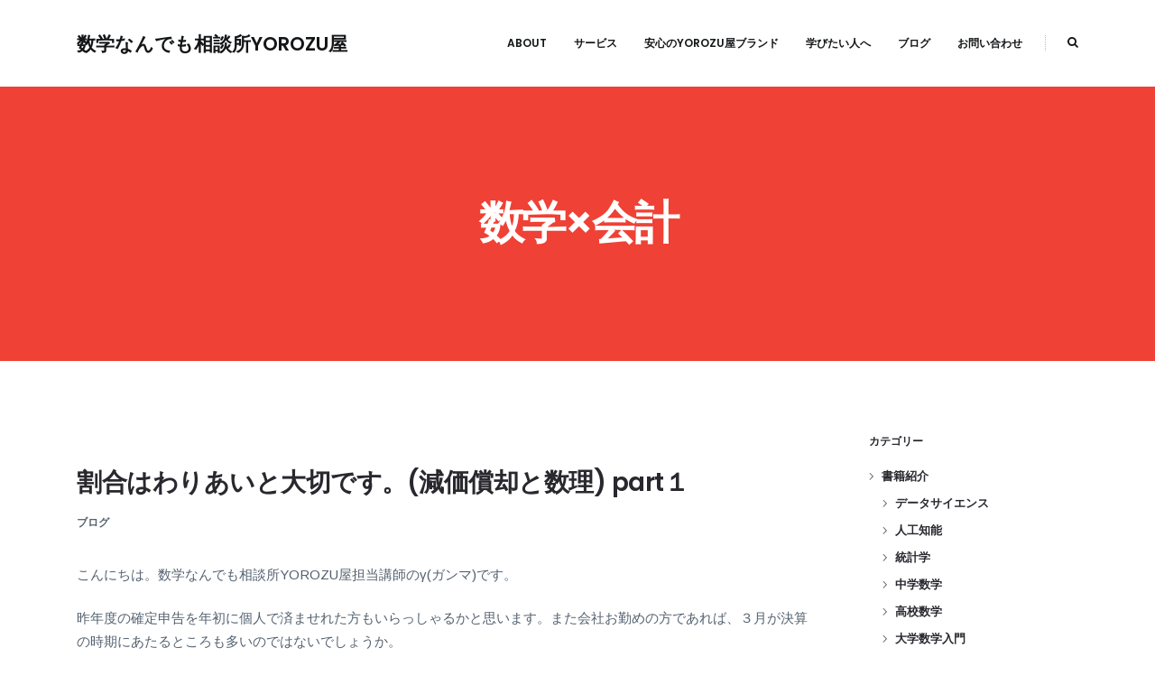

--- FILE ---
content_type: text/html; charset=UTF-8
request_url: https://mathmath.xyz/tag/%E6%95%B0%E5%AD%A6x%E4%BC%9A%E8%A8%88/
body_size: 11326
content:
<!DOCTYPE html>
<html lang="ja" class="no-js">
<head>

<!-- Meta Tags -->
<meta http-equiv="Content-Type" content="text/html; charset=UTF-8" />
<meta http-equiv="X-UA-Compatible" content="IE=edge">
<meta name="apple-mobile-web-app-title" content="数学なんでも相談所YOROZU屋">

<meta name="viewport" content="width=device-width, initial-scale=1.0">
<meta name="apple-mobile-web-app-capable" content="yes">
<meta name="mobile-web-app-capable" content="yes">
<meta name="format-detection" content="telephone=no">
<meta name="msapplication-tap-highlight" content="no">

<!-- Mobile Internet Explorer ClearType Technology -->
<!--[if IEMobile]><meta http-equiv="cleartype" content="on"><![endif]-->



<title>数学×会計 | 数学なんでも相談所YOROZU屋</title>

<!-- All In One SEO Pack 3.7.1[687,724] -->

<meta name="keywords"  content="割合,会計,減価償却,数学×会計" />

<script type="application/ld+json" class="aioseop-schema">{"@context":"https://schema.org","@graph":[{"@type":"Organization","@id":"https://mathmath.xyz/#organization","url":"https://mathmath.xyz/","name":"数学なんでも相談所YOROZU屋","sameAs":[]},{"@type":"WebSite","@id":"https://mathmath.xyz/#website","url":"https://mathmath.xyz/","name":"数学なんでも相談所YOROZU屋","publisher":{"@id":"https://mathmath.xyz/#organization"}},{"@type":"CollectionPage","@id":"https://mathmath.xyz/tag/%e6%95%b0%e5%ad%a6x%e4%bc%9a%e8%a8%88/#collectionpage","url":"https://mathmath.xyz/tag/%e6%95%b0%e5%ad%a6x%e4%bc%9a%e8%a8%88/","inLanguage":"ja","name":"数学×会計","isPartOf":{"@id":"https://mathmath.xyz/#website"},"breadcrumb":{"@id":"https://mathmath.xyz/tag/%e6%95%b0%e5%ad%a6x%e4%bc%9a%e8%a8%88/#breadcrumblist"}},{"@type":"BreadcrumbList","@id":"https://mathmath.xyz/tag/%e6%95%b0%e5%ad%a6x%e4%bc%9a%e8%a8%88/#breadcrumblist","itemListElement":[{"@type":"ListItem","position":1,"item":{"@type":"WebPage","@id":"https://mathmath.xyz/","url":"https://mathmath.xyz/","name":"数学なんでも相談所YOROZU屋"}},{"@type":"ListItem","position":2,"item":{"@type":"WebPage","@id":"https://mathmath.xyz/tag/%e6%95%b0%e5%ad%a6x%e4%bc%9a%e8%a8%88/","url":"https://mathmath.xyz/tag/%e6%95%b0%e5%ad%a6x%e4%bc%9a%e8%a8%88/","name":"数学×会計"}}]}]}</script>
<link rel="canonical" href="https://mathmath.xyz/tag/%e6%95%b0%e5%ad%a6x%e4%bc%9a%e8%a8%88/" />
			<script type="text/javascript" >
				window.ga=window.ga||function(){(ga.q=ga.q||[]).push(arguments)};ga.l=+new Date;
				ga('create', 'UA-98290982-1', 'auto', { 'allowLinker': true } );
				// Plugins
				ga('require', 'outboundLinkTracker');
				ga('send', 'pageview');
			</script>
			<script async src="https://www.google-analytics.com/analytics.js"></script>
			<script async src="https://mathmath.xyz/wp-content/plugins/all-in-one-seo-pack/public/js/vendor/autotrack.js?ver=3.7.1"></script>
				<!-- All In One SEO Pack -->
<link rel='dns-prefetch' href='//fonts.googleapis.com' />
<link rel='dns-prefetch' href='//s.w.org' />
<link rel="alternate" type="application/rss+xml" title="数学なんでも相談所YOROZU屋 &raquo; フィード" href="https://mathmath.xyz/feed/" />
<link rel="alternate" type="application/rss+xml" title="数学なんでも相談所YOROZU屋 &raquo; コメントフィード" href="https://mathmath.xyz/comments/feed/" />
<link rel="alternate" type="application/rss+xml" title="数学なんでも相談所YOROZU屋 &raquo; 数学×会計 タグのフィード" href="https://mathmath.xyz/tag/%e6%95%b0%e5%ad%a6x%e4%bc%9a%e8%a8%88/feed/" />
<link rel='stylesheet' id='wp-block-library-css'  href='https://mathmath.xyz/wp-includes/css/dist/block-library/style.min.css?ver=5.4.18' type='text/css' media='all' />
<link rel='stylesheet' id='rs-plugin-settings-css'  href='https://mathmath.xyz/wp-content/plugins/revslider/public/assets/css/settings.css?ver=5.3.1.5' type='text/css' media='all' />
<style id='rs-plugin-settings-inline-css' type='text/css'>
#rs-demo-id {}
</style>
<link rel='stylesheet' id='az-google-font-css'  href='//fonts.googleapis.com/css?family=Arimo%3A400%2C400italic%2C700%2C700italic%7CPoppins%3A400%2C500%2C600%2C700%2C300&#038;ver=1.0.0' type='text/css' media='all' />
<link rel='stylesheet' id='az-bootstrap-css'  href='https://mathmath.xyz/wp-content/themes/yorozu/_include/css/bootstrap.min.css?ver=5.4.18' type='text/css' media='all' />
<link rel='stylesheet' id='az-main-fonts-css'  href='https://mathmath.xyz/wp-content/themes/yorozu/_include/css/fonts.css?ver=5.4.18' type='text/css' media='all' />
<link rel='stylesheet' id='az-parent-style-minify-css'  href='https://mathmath.xyz/wp-content/themes/yorozu/style.min.css?ver=5.4.18' type='text/css' media='all' />
<link rel='stylesheet' id='az-child-style-css'  href='https://mathmath.xyz/wp-content/themes/yorozu-child/style.css?ver=5.4.18' type='text/css' media='all' />
<script type='text/javascript' src='https://mathmath.xyz/wp-includes/js/jquery/jquery.js?ver=1.12.4-wp'></script>
<script type='text/javascript' src='https://mathmath.xyz/wp-includes/js/jquery/jquery-migrate.min.js?ver=1.4.1'></script>
<script type='text/javascript' src='https://mathmath.xyz/wp-content/plugins/revslider/public/assets/js/jquery.themepunch.tools.min.js?ver=5.3.1.5'></script>
<script type='text/javascript' src='https://mathmath.xyz/wp-content/plugins/revslider/public/assets/js/jquery.themepunch.revolution.min.js?ver=5.3.1.5'></script>
<link rel='https://api.w.org/' href='https://mathmath.xyz/wp-json/' />
<link rel="EditURI" type="application/rsd+xml" title="RSD" href="https://mathmath.xyz/xmlrpc.php?rsd" />
<link rel="wlwmanifest" type="application/wlwmanifest+xml" href="https://mathmath.xyz/wp-includes/wlwmanifest.xml" /> 
<meta name="generator" content="WordPress 5.4.18" />
<meta name="framework" content="Redux 4.1.23" /><style>
		#category-posts-2-internal ul {padding: 0;}
#category-posts-2-internal .cat-post-item img {max-width: initial; max-height: initial; margin: initial;}
#category-posts-2-internal .cat-post-author {margin-bottom: 0;}
#category-posts-2-internal .cat-post-thumbnail {margin: 5px 10px 5px 0;}
#category-posts-2-internal .cat-post-item:before {content: ""; clear: both;}
#category-posts-2-internal .cat-post-excerpt-more {display: inline-block;}
#category-posts-2-internal .cat-post-current .cat-post-title {font-weight: bold; text-transform: uppercase;}
#category-posts-2-internal [class*=cat-post-tax] {font-size: 0.85em;}
#category-posts-2-internal [class*=cat-post-tax] * {display:inline-block;}
#category-posts-2-internal .cat-post-item {border-bottom: 1px solid #ccc;	list-style: none; list-style-type: none; margin: 3px 0 10px;	padding: 3px 0;}
#category-posts-2-internal .cat-post-item:last-child {border-bottom: none;}
#category-posts-2-internal .cat-post-item:after {content: ""; display: table;	clear: both;}
#category-posts-2-internal .cat-post-item .cat-post-title {overflow: hidden;text-overflow: ellipsis;white-space: initial;display: -webkit-box;-webkit-line-clamp: 2;-webkit-box-orient: vertical;padding-bottom: 0 !important;}
#category-posts-2-internal .cat-post-item:after {content: ""; display: table;	clear: both;}
#category-posts-2-internal .cat-post-thumbnail {display:block; float:left; margin:5px 10px 5px 0;}
#category-posts-2-internal .cat-post-crop {overflow:hidden;display:block;}
#category-posts-2-internal p {margin:5px 0 0 0}
#category-posts-2-internal li > div {margin:5px 0 0 0; clear:both;}
#category-posts-2-internal .dashicons {vertical-align:middle;}
#category-posts-2-internal .cat-post-thumbnail .cat-post-crop img {height: 40px;}
#category-posts-2-internal .cat-post-thumbnail .cat-post-crop img {object-fit: cover; max-width: 100%; display: block;}
#category-posts-2-internal .cat-post-thumbnail .cat-post-crop-not-supported img {width: 100%;}
#category-posts-2-internal .cat-post-thumbnail {max-width:100%;}
#category-posts-2-internal .cat-post-item img {margin: initial;}
#category-posts-2-internal .cat-post-white span {background-color: white;}
#category-posts-2-internal .cat-post-white img {padding-bottom: 0 !important; -webkit-transition: all 0.3s ease; -moz-transition: all 0.3s ease; -ms-transition: all 0.3s ease; -o-transition: all 0.3s ease; transition: all 0.3s ease;}
#category-posts-2-internal .cat-post-white:hover img {opacity: 0.8;}
</style>
		<meta name="generator" content="Powered by Slider Revolution 5.3.1.5 - responsive, Mobile-Friendly Slider Plugin for WordPress with comfortable drag and drop interface." />

<!-- User Heat Tag -->
<script type="text/javascript">
(function(add, cla){window['UserHeatTag']=cla;window[cla]=window[cla]||function(){(window[cla].q=window[cla].q||[]).push(arguments)},window[cla].l=1*new Date();var ul=document.createElement('script');var tag = document.getElementsByTagName('script')[0];ul.async=1;ul.src=add;tag.parentNode.insertBefore(ul,tag);})('//uh.nakanohito.jp/uhj2/uh.js', '_uhtracker');_uhtracker({id:'uhM1jS1tbo'});
</script>
<!-- End User Heat Tag -->

<!-- Google Adsense Tag -->

 <!--
	<script async src="//pagead2.googlesyndication.com/pagead/js/adsbygoogle.js"></script>

<script>
     (adsbygoogle = window.adsbygoogle || []).push({
          google_ad_client: "ca-pub-9182689209033849",
          enable_page_level_ads: true
     });
    </script>
 -->
<script data-ad-client="ca-pub-9182689209033849" async src="https://pagead2.googlesyndication.com/pagead/js/adsbygoogle.js"></script>
<!-- End Google Adsense Tag -->

</head>

<!-- Body -->
<body class="archive tag tag-x tag-128 wpb-js-composer js-comp-ver-5.0.1 vc_responsive">

<div class="az-body az-normal-h-f desktop-version no-az-preloader no-parallax-scroll-fx no-az-top-bar">


<!-- Main Wrapper -->
<div id="az-main" class="az-main-wrapper h-fixed az-classic-menu az-no-transparency">


        

<!-- Header -->
<header id="az-header" class="h-classic h-fixed az-light-type">
    <div class="az-nav-wrapper az-h-classic-on">

        <div class="header-container m-p-right">

            <div class="az-menu-trigger">
                <span class="lines"></span>
            </div>

            
                <div class="az-optional-menu-trigger">
                    <i class="az-icon az-icon-dots-three-vertical"></i>
                </div>
            <div class="az-logo-container"><a class="az-logo-text" href="https://mathmath.xyz/" title="数学なんでも相談所YOROZU屋">数学なんでも相談所YOROZU屋</a></div>

            
                <div class="az-optional-menu h-default">
                    <div class="az-optional-menu-container">
                    <ul>
                    <li><a href="#" class="open-modal-search"><i class="fa fa-search"></i></a></li>
                    </ul>
                    </div>
                </div>
            <!-- Desktop Menu -->
            <nav class="az-nav-panel desktop-classic-menu m-p-right" data-dropdown-arrows="true">
            <ul id="menu-primary-menu" class="sf-menu"><li id="menu-item-11985" class="menu-item menu-item-type-post_type menu-item-object-page"><a href="https://mathmath.xyz/about/"><span class="az-menu-text">ABOUT</span></a></li>
<li id="menu-item-4180" class="has-ul menu-item menu-item-type-custom menu-item-object-custom menu-item-has-children"><a href="#"><span class="az-menu-text">サービス</span></a><ul class="sub-menu">	<li id="menu-item-14561" class="menu-item menu-item-type-post_type menu-item-object-page"><a href="https://mathmath.xyz/kadai/"><span class="az-menu-text">課題代行</span></a></li>
	<li id="menu-item-5508" class="menu-item menu-item-type-post_type menu-item-object-page"><a href="https://mathmath.xyz/programming/"><span class="az-menu-text">プログラミング代行</span></a></li>
	<li id="menu-item-5507" class="menu-item menu-item-type-post_type menu-item-object-page"><a href="https://mathmath.xyz/data-analysis/"><span class="az-menu-text">データ分析代行</span></a></li>
</ul>
</li>
<li id="menu-item-5512" class="menu-item menu-item-type-post_type menu-item-object-page"><a href="https://mathmath.xyz/anshin/"><span class="az-menu-text">安心のYOROZU屋ブランド</span></a></li>
<li id="menu-item-5557" class="menu-item menu-item-type-post_type menu-item-object-page"><a href="https://mathmath.xyz/manabi/"><span class="az-menu-text">学びたい人へ</span></a></li>
<li id="menu-item-6280" class="menu-item menu-item-type-custom menu-item-object-custom"><a href="http://mathmath.xyz/category/blog/"><span class="az-menu-text">ブログ</span></a></li>
<li id="menu-item-5825" class="has-ul menu-item menu-item-type-custom menu-item-object-custom menu-item-has-children"><a href="#"><span class="az-menu-text">お問い合わせ</span></a><ul class="sub-menu">	<li id="menu-item-5562" class="menu-item menu-item-type-post_type menu-item-object-page"><a href="https://mathmath.xyz/contact_individual/"><span class="az-menu-text">個人のお客様</span></a></li>
	<li id="menu-item-5828" class="menu-item menu-item-type-post_type menu-item-object-page"><a href="https://mathmath.xyz/contact_teacher/"><span class="az-menu-text">講師・技術者の方</span></a></li>
	<li id="menu-item-5827" class="menu-item menu-item-type-post_type menu-item-object-page"><a href="https://mathmath.xyz/contact_corp/"><span class="az-menu-text">法人・各種メディアの方</span></a></li>
	<li id="menu-item-5826" class="menu-item menu-item-type-post_type menu-item-object-page"><a href="https://mathmath.xyz/contact_others/"><span class="az-menu-text">その他お問い合わせ</span></a></li>
</ul>
</li>
</ul>            </nav>
            <!-- End Desktop Menu -->

        </div>

    </div>

    <!-- Mobile Menu -->
    <nav class="az-nav-panel mobile-classic-menu" data-dropdown-arrows="true">
    <ul class="sf-mobile-menu"><li class="menu-item menu-item-type-post_type menu-item-object-page"><a href="https://mathmath.xyz/about/"><span class="az-menu-text">ABOUT</span></a></li>
<li class="has-ul menu-item menu-item-type-custom menu-item-object-custom menu-item-has-children"><a href="#"><span class="az-menu-text">サービス</span></a><ul class="sub-menu">	<li class="menu-item menu-item-type-post_type menu-item-object-page"><a href="https://mathmath.xyz/kadai/"><span class="az-menu-text">課題代行</span></a></li>
	<li class="menu-item menu-item-type-post_type menu-item-object-page"><a href="https://mathmath.xyz/programming/"><span class="az-menu-text">プログラミング代行</span></a></li>
	<li class="menu-item menu-item-type-post_type menu-item-object-page"><a href="https://mathmath.xyz/data-analysis/"><span class="az-menu-text">データ分析代行</span></a></li>
</ul>
</li>
<li class="menu-item menu-item-type-post_type menu-item-object-page"><a href="https://mathmath.xyz/anshin/"><span class="az-menu-text">安心のYOROZU屋ブランド</span></a></li>
<li class="menu-item menu-item-type-post_type menu-item-object-page"><a href="https://mathmath.xyz/manabi/"><span class="az-menu-text">学びたい人へ</span></a></li>
<li class="menu-item menu-item-type-custom menu-item-object-custom"><a href="http://mathmath.xyz/category/blog/"><span class="az-menu-text">ブログ</span></a></li>
<li class="has-ul menu-item menu-item-type-custom menu-item-object-custom menu-item-has-children"><a href="#"><span class="az-menu-text">お問い合わせ</span></a><ul class="sub-menu">	<li class="menu-item menu-item-type-post_type menu-item-object-page"><a href="https://mathmath.xyz/contact_individual/"><span class="az-menu-text">個人のお客様</span></a></li>
	<li class="menu-item menu-item-type-post_type menu-item-object-page"><a href="https://mathmath.xyz/contact_teacher/"><span class="az-menu-text">講師・技術者の方</span></a></li>
	<li class="menu-item menu-item-type-post_type menu-item-object-page"><a href="https://mathmath.xyz/contact_corp/"><span class="az-menu-text">法人・各種メディアの方</span></a></li>
	<li class="menu-item menu-item-type-post_type menu-item-object-page"><a href="https://mathmath.xyz/contact_others/"><span class="az-menu-text">その他お問い合わせ</span></a></li>
</ul>
</li>
</ul>    </nav>
    <!-- End Mobile Menu -->

    
                    <!-- Modal Search -->
                    <div class="az-modal-container az-header-modal-search">

                        <div class="az-close-modal">
                            <span class="lines"></span>
                        </div>

                        <div class="az-modal-close-layer"></div>

                        <div class="az-modal-tab">
                            <div class="az-modal-tab-cell">

                                <form method="get" id="searchform-modal" action="https://mathmath.xyz/">
                                    <input type="text" name="s" value="" autocomplete="off" placeholder="検索" />
                                </form>

                            </div>
                        </div>

                    </div>
                    <!-- End Modal Search -->
</header>
<!-- End Header -->


<!-- Main Content -->
<div class="az-main-content">

<!-- Wrap Content -->
<div class="az-wrap-conent">
	
	    <!-- Hero Header -->
    <div class="wrap-hero-header az-dark-type desktop-version" data-mobile-scroll="no-mobile-scroll-fx" data-opacity-scroll="all" data-parallax-scroll="all">

        
        <div id="az-hero-image" class="az-hero-main full-width-container">
            
            <div class="az-hero-wrap">
                <div class="az-hero-wrapper az-imagesLoadedBg" style="background-image: url(http://mathmath.xyz/wp-content/uploads/2016/08/common_04.jpg); background-position:center center; background-repeat: no-repeat; background-size: cover;">
                    
            <div class="az-hero-mask-group">
                <span class="az-hero-mask-bg" style="background: rgba(239,65,53,1);"></span>
            </div>                                    </div>
                
        <div class="az-hero-container">
            <div class="fake-transparent-layer"></div>
            <div class="az-hero-content az-h-v-center az-h-t-center">
                <div class="az-hero-box az-hero-box-full">
                    <h1 class="az-hero-title" data-font-min="20" data-font-max="50" data-font-buffer="13" style="line-height: 150%; letter-spacing: -3px; font-weight: 600; color: #ffffff;">数学×会計</h1>
                </div>
            </div>
        </div>            </div>

        </div>

        
    </div>
    <!-- End Hero Header -->


	
	
	<section class="az-content az-sidebar-active fixed az-archives az-blog az-standard-blog">
		<div class="az-main-section-content az-module az-section-default no-animate-content az-module-default az-padding-top-45 az-padding-bottom-45">
			<div class="container az-container-no-padding">
				<div class="row row-parent az-gutter-0">
					<div class="single-clms col-md-9 az-main-col-content az-cont-sidebar az-module az-v-space-clm no-animate-content az-module-default">
						<div class="az-col az-clm-padding-30">
							<div class="az-col-cont az-col-sidebar">

								<!-- Content Post -->
								<div class="az-main-section-content az-module az-section-default no-animate-content az-module-default az-padding-top-0 az-padding-bottom-0">
									<div class="container">
										<div class="row row-parent az-gutter-default">
											<div class="single-clms col-md-12 az-main-col-content az-module az-v-space-clm no-animate-content az-module-default">
												<div class="az-col az-clm-padding-0">
													<div class="az-col-cont">
														
														<!-- Blog Wrapper -->
														<div class="az-blog-wrapper">

															<div class="az-blog-container" data-animation-fx="none" data-navigation="infinite">
																
																<article id="post-6096" class="az-blog-post-item no-animate-grid-content post-6096 post type-post status-publish format-standard hentry category-blog tag-x">
																	<div class="az-blog-post-container">
																		
																		<div class="az-post-article">

	<div class="az-post-entry-title">
		<h3 class="az-post-title">

			<h2 class="az-grid-item-meta-title">割合はわりあいと大切です。(減価償却と数理) part１</h2>

		</h3>
	</div>
	
		<div class="az-post-entry-meta-attributes">

		
		
			
			<span class="az-post-category subtitle">
			<a href="https://mathmath.xyz/category/blog/" rel="category tag">ブログ</a>			</span>

			
		
		
		
	</div>
		
		

	
		<div class="az-post-entry-content">

		<p class="az-post-excerpt"><div class="az-main-section-content az-module az-padding-top-0 az-padding-bottom-0 az-section-default no-animate-content az-module-default"><div class="container"><div class="row row-parent az-gutter-default"><div class="single-clms col-md-12 az-main-col-content az-module az-v-space-clm no-animate-content az-module-default"><div class="az-col az-clm-padding-0" ><div class="az-col-cont">
<div class="az-content-element-wrapper az-text-block az-margin-top-0 az-margin-bottom-0 no-animate-content">
    <p>こんにちは。数学なんでも相談所YOROZU屋担当講師のγ(ガンマ)です。</p>
<p>昨年度の確定申告を年初に個人で済ませれた方もいらっしゃるかと思います。また会社お勤めの方であれば、３月が決算の時期にあたるところも多いのではないでしょうか。<br />
そんな中で決算書の作成があったりして、いろいろ計算して数字を載せていかなければなりません。慣れていないと結構大変ですよね。コンピュータで自動入力できるようにもなりましたが、それが合っているかどうか心配になります。。背景には<strong>経理</strong>(<strong>簿記</strong>)の知識と計算が必要になるからです。</p>
<p><img class="size-full wp-image-6101 aligncenter" src="http://mathmath.xyz/wp-content/uploads/2017/05/t02200147_0800053313607365892.jpg" alt="" width="220" height="146" /></p>
<p style="text-align: center;">(青色決算書)</p>
<p>代表的な経理の内容として、資産の『減価償却』があげられるかと思います。<br />
減価償却とは、決算において土地以外の固定資産の取得原価をその使用する各期間に｢費用｣として計上し、固定資産の価値を減少させていく手続きのことをいいます。</p>
<p>&nbsp;</p>
<p><img class="size-full wp-image-6103 aligncenter" src="http://mathmath.xyz/wp-content/uploads/2017/05/t02200112_0276014013607371769.png" alt="" width="220" height="111" /></p>
<p style="text-align: center;">(固定資産 車両や備品)</p>
<p>減価償却によって生じる費用、減価償却費の計算方法は主に定額法と定率法の二種類あります。</p>
<p>①<strong>定額法</strong>・・・固定資産の耐用年数中、毎期均等額の減価償却費を計上する方法</p>
<p style="text-align: center;">(計算式) １年あたりの減価償却費＝(取得価額－残存価額)×年償却率</p>
<p>②<strong>定率法</strong>・・・固定資産の帳簿価額(取得原価－減価償却累計額)に毎期一定の償却率を乗じて、減価償却費を計算する方法</p>
<p style="text-align: center;">(計算式) １年あたりの減価償却費＝帳簿価額×年償却率</p>
<p>ここの計算をする上でまず大切なこととしては、年償却率のところすなわち『割合』の概念があげられます。<br />
割合とは、基準に対するある量の比を表す値を指しまして、具体的には小数・分数・百分率(％)・歩合(割や分)の４つを主に使います。この４つの対応関係は、例えば以下の通りとなります。</p>
<p style="text-align: center;">1(小数)=1(分数)=100%(百分率)=10割(歩合)<br />
0.1=1/10=10%=10割<br />
0.01=1/100=1%=1分</p>
<p>この４つの関係は、割合計算をする上ではとても大切でいろんな場面において使われるところになりますね。<br />
学生・社会人の方々が数学を得意としていきたい場合、まず小数・分数・割合(計算)といった概念を強くしておかなければいけません。</p>
<p>次回、簡単な減価償却計算を行う予定で、割合の概念の大切さをうまく伝えていければと思います。</p>
<p><a href="http://mathmath.xyz/">YOROZU屋HP</a></p>

</div></div></div></div></div></div></div><div class="az-main-section-content az-module az-padding-top-75 az-padding-bottom-75 az-section-default no-animate-content az-module-default"><div class="container"><div class="row row-parent az-gutter-default"><div class="single-clms col-md-3 az-main-col-content az-module az-v-space-clm no-animate-content az-module-default"><div class="az-col az-clm-padding-0" ><div class="az-col-cont"></div></div></div><div class="single-clms col-md-6 az-main-col-content az-module az-v-space-clm no-animate-content az-module-default"><div class="az-col az-clm-padding-0" ><div class="az-col-cont"></div></div></div><div class="single-clms col-md-3 az-main-col-content az-module az-v-space-clm no-animate-content az-module-default"><div class="az-col az-clm-padding-0" ><div class="az-col-cont"></div></div></div></div></div></div>
</p>

			</div>
	
</div>
																	</div>
																</article>

																
															</div>

															
														</div>
														<!-- End Blog Wrapper -->

													</div>
												</div>
											</div>
										</div>
									</div>
								</div>
								<!-- End Content Post -->

							</div>
						</div>
					</div>

					<div class="az-sidebar single-clms col-md-3 az-main-col-content az-module az-v-space-clm no-animate-content az-module-default">
						<div class="az-col az-clm-padding-30">
							<div class="az-col-cont az-col-sidebar">
								<div class="container">
									<div id="categories-3" class="widget widget_categories"><h5 class="widget-title">カテゴリー</h5>		<ul>
				<li class="cat-item cat-item-94"><a href="https://mathmath.xyz/category/books/">書籍紹介</a>
<ul class='children'>
	<li class="cat-item cat-item-124"><a href="https://mathmath.xyz/category/books/datascience/">データサイエンス</a>
</li>
	<li class="cat-item cat-item-215"><a href="https://mathmath.xyz/category/books/%e4%ba%ba%e5%b7%a5%e7%9f%a5%e8%83%bd-books/">人工知能</a>
</li>
	<li class="cat-item cat-item-82"><a href="https://mathmath.xyz/category/books/tokei/">統計学</a>
</li>
	<li class="cat-item cat-item-83"><a href="https://mathmath.xyz/category/books/chugaku/">中学数学</a>
</li>
	<li class="cat-item cat-item-84"><a href="https://mathmath.xyz/category/books/koko/">高校数学</a>
</li>
	<li class="cat-item cat-item-85"><a href="https://mathmath.xyz/category/books/daigaku/">大学数学入門</a>
</li>
	<li class="cat-item cat-item-86"><a href="https://mathmath.xyz/category/books/biseki/">微分積分学</a>
</li>
	<li class="cat-item cat-item-87"><a href="https://mathmath.xyz/category/books/senkei/">線型代数学</a>
</li>
	<li class="cat-item cat-item-88"><a href="https://mathmath.xyz/category/books/kika/">幾何学</a>
</li>
	<li class="cat-item cat-item-89"><a href="https://mathmath.xyz/category/books/shugo/">集合・位相</a>
</li>
	<li class="cat-item cat-item-90"><a href="https://mathmath.xyz/category/books/keizai/">経済学</a>
</li>
	<li class="cat-item cat-item-91"><a href="https://mathmath.xyz/category/books/bibun/">微分方程式</a>
</li>
	<li class="cat-item cat-item-92"><a href="https://mathmath.xyz/category/books/sansu/">算数</a>
</li>
	<li class="cat-item cat-item-93"><a href="https://mathmath.xyz/category/books/yomimono/">数学読み物</a>
</li>
</ul>
</li>
	<li class="cat-item cat-item-101"><a href="https://mathmath.xyz/category/blog/">ブログ</a>
</li>
		</ul>
			</div><div id="tag_cloud-2" class="widget widget_tag_cloud"><h5 class="widget-title">タグ</h5><div class="tagcloud"><a href="https://mathmath.xyz/tag/r/" class="tag-cloud-link tag-link-144 tag-link-position-1" style="font-size: 12.666666666667pt;" aria-label="R (3個の項目)">R</a>
<a href="https://mathmath.xyz/tag/tex/" class="tag-cloud-link tag-link-116 tag-link-position-2" style="font-size: 8pt;" aria-label="Tex (1個の項目)">Tex</a>
<a href="https://mathmath.xyz/tag/%e3%81%82%e3%81%84%e3%81%95%e3%81%a4/" class="tag-cloud-link tag-link-114 tag-link-position-3" style="font-size: 8pt;" aria-label="あいさつ (1個の項目)">あいさつ</a>
<a href="https://mathmath.xyz/tag/%e3%81%b9%e3%81%8d%e9%9b%86%e5%90%88/" class="tag-cloud-link tag-link-109 tag-link-position-4" style="font-size: 8pt;" aria-label="べき集合 (1個の項目)">べき集合</a>
<a href="https://mathmath.xyz/tag/%e3%82%aa%e3%82%a4%e3%83%a9%e3%83%bc%e3%81%ae%e5%85%ac%e5%bc%8f/" class="tag-cloud-link tag-link-138 tag-link-position-5" style="font-size: 8pt;" aria-label="オイラーの公式 (1個の項目)">オイラーの公式</a>
<a href="https://mathmath.xyz/tag/%e3%83%87%e3%83%bc%e3%82%bf%e3%82%b5%e3%82%a4%e3%82%a8%e3%83%b3%e3%82%b9/" class="tag-cloud-link tag-link-125 tag-link-position-6" style="font-size: 8pt;" aria-label="データサイエンス (1個の項目)">データサイエンス</a>
<a href="https://mathmath.xyz/tag/%e3%83%87%e3%83%bc%e3%82%bf%e3%82%b5%e3%82%a4%e3%82%a8%e3%83%b3%e3%83%86%e3%82%a3%e3%82%b9%e3%83%88/" class="tag-cloud-link tag-link-145 tag-link-position-7" style="font-size: 8pt;" aria-label="データサイエンティスト (1個の項目)">データサイエンティスト</a>
<a href="https://mathmath.xyz/tag/%e3%83%87%e3%83%bc%e3%82%bf%e6%95%b4%e5%bd%a2/" class="tag-cloud-link tag-link-146 tag-link-position-8" style="font-size: 8pt;" aria-label="データ整形 (1個の項目)">データ整形</a>
<a href="https://mathmath.xyz/tag/%e3%83%87%e3%83%bc%e3%83%97%e3%83%a9%e3%83%bc%e3%83%8b%e3%83%b3%e3%82%b0/" class="tag-cloud-link tag-link-141 tag-link-position-9" style="font-size: 8pt;" aria-label="デープラーニング (1個の項目)">デープラーニング</a>
<a href="https://mathmath.xyz/tag/%e3%83%8e%e3%83%b3%e3%83%91%e3%83%a9%e3%83%a1%e3%83%88%e3%83%aa%e3%83%83%e3%82%af%e8%a7%a3%e6%9e%90/" class="tag-cloud-link tag-link-130 tag-link-position-10" style="font-size: 10.8pt;" aria-label="ノンパラメトリック解析 (2個の項目)">ノンパラメトリック解析</a>
<a href="https://mathmath.xyz/tag/%e3%83%90%e3%83%83%e3%82%af%e3%83%97%e3%83%ad%e3%83%91%e3%82%b2%e3%83%bc%e3%82%b7%e3%83%a7%e3%83%b3/" class="tag-cloud-link tag-link-142 tag-link-position-11" style="font-size: 8pt;" aria-label="バックプロパゲーション (1個の項目)">バックプロパゲーション</a>
<a href="https://mathmath.xyz/tag/%e3%83%99%e3%82%a4%e3%82%ba%e7%b5%b1%e8%a8%88/" class="tag-cloud-link tag-link-131 tag-link-position-12" style="font-size: 12.666666666667pt;" aria-label="ベイズ統計 (3個の項目)">ベイズ統計</a>
<a href="https://mathmath.xyz/tag/%e3%83%ab%e3%83%99%e3%83%bc%e3%82%b0%e7%a9%8d%e5%88%86/" class="tag-cloud-link tag-link-121 tag-link-position-13" style="font-size: 8pt;" aria-label="ルベーグ積分 (1個の項目)">ルベーグ積分</a>
<a href="https://mathmath.xyz/tag/%e3%83%ad%e3%82%b8%e3%82%b9%e3%83%86%e3%82%a3%e3%83%83%e3%82%af%e5%9b%9e%e5%b8%b0/" class="tag-cloud-link tag-link-135 tag-link-position-14" style="font-size: 8pt;" aria-label="ロジスティック回帰 (1個の項目)">ロジスティック回帰</a>
<a href="https://mathmath.xyz/tag/%e4%b8%80%e8%88%ac%e5%8c%96%e5%9b%9e%e5%b8%b0%e3%83%a2%e3%83%87%e3%83%ab/" class="tag-cloud-link tag-link-129 tag-link-position-15" style="font-size: 8pt;" aria-label="一般化回帰モデル (1個の項目)">一般化回帰モデル</a>
<a href="https://mathmath.xyz/tag/%e4%b8%89%e8%a7%92%e9%96%a2%e6%95%b0/" class="tag-cloud-link tag-link-139 tag-link-position-16" style="font-size: 8pt;" aria-label="三角関数 (1個の項目)">三角関数</a>
<a href="https://mathmath.xyz/tag/%e4%bc%8a%e8%97%a4%e7%a9%8d%e5%88%86/" class="tag-cloud-link tag-link-120 tag-link-position-17" style="font-size: 8pt;" aria-label="伊藤積分 (1個の項目)">伊藤積分</a>
<a href="https://mathmath.xyz/tag/%e5%87%ba%e7%89%88/" class="tag-cloud-link tag-link-136 tag-link-position-18" style="font-size: 8pt;" aria-label="出版 (1個の項目)">出版</a>
<a href="https://mathmath.xyz/tag/%e5%88%86%e6%95%a3%e5%88%86%e6%9e%90/" class="tag-cloud-link tag-link-107 tag-link-position-19" style="font-size: 12.666666666667pt;" aria-label="分散分析 (3個の項目)">分散分析</a>
<a href="https://mathmath.xyz/tag/%e5%88%9d%e7%ad%89%e5%b9%be%e4%bd%95/" class="tag-cloud-link tag-link-148 tag-link-position-20" style="font-size: 8pt;" aria-label="初等幾何 (1個の項目)">初等幾何</a>
<a href="https://mathmath.xyz/tag/%e5%92%8c%e9%9b%86%e5%90%88/" class="tag-cloud-link tag-link-108 tag-link-position-21" style="font-size: 8pt;" aria-label="和集合 (1個の項目)">和集合</a>
<a href="https://mathmath.xyz/tag/%e5%9b%9e%e5%b8%b0%e5%88%86%e6%9e%90/" class="tag-cloud-link tag-link-106 tag-link-position-22" style="font-size: 14.222222222222pt;" aria-label="回帰分析 (4個の項目)">回帰分析</a>
<a href="https://mathmath.xyz/tag/%e5%9b%a0%e5%ad%90%e5%88%86%e6%9e%90/" class="tag-cloud-link tag-link-140 tag-link-position-23" style="font-size: 10.8pt;" aria-label="因子分析 (2個の項目)">因子分析</a>
<a href="https://mathmath.xyz/tag/%e5%9c%a8%e5%ba%ab%e7%ae%a1%e7%90%86/" class="tag-cloud-link tag-link-126 tag-link-position-24" style="font-size: 8pt;" aria-label="在庫管理 (1個の項目)">在庫管理</a>
<a href="https://mathmath.xyz/tag/%e5%a4%a7%e5%ad%a6%e6%95%b0%e5%ad%a6/" class="tag-cloud-link tag-link-137 tag-link-position-25" style="font-size: 10.8pt;" aria-label="大学数学 (2個の項目)">大学数学</a>
<a href="https://mathmath.xyz/tag/%e5%bc%b7%e5%8c%96%e5%ad%a6%e7%bf%92/" class="tag-cloud-link tag-link-143 tag-link-position-26" style="font-size: 8pt;" aria-label="強化学習 (1個の項目)">強化学習</a>
<a href="https://mathmath.xyz/tag/%e6%8e%a8%e6%b8%ac%e7%b5%b1%e8%a8%88/" class="tag-cloud-link tag-link-105 tag-link-position-27" style="font-size: 12.666666666667pt;" aria-label="推測統計 (3個の項目)">推測統計</a>
<a href="https://mathmath.xyz/tag/%e6%95%b0%e5%ad%a6x%e4%bc%9a%e8%a8%88/" class="tag-cloud-link tag-link-128 tag-link-position-28" style="font-size: 8pt;" aria-label="数学×会計 (1個の項目)">数学×会計</a>
<a href="https://mathmath.xyz/tag/%e6%95%b0%e5%bc%8f/" class="tag-cloud-link tag-link-118 tag-link-position-29" style="font-size: 8pt;" aria-label="数式 (1個の項目)">数式</a>
<a href="https://mathmath.xyz/tag/%e6%95%b0%e7%90%86%e7%b5%b1%e8%a8%88/" class="tag-cloud-link tag-link-103 tag-link-position-30" style="font-size: 12.666666666667pt;" aria-label="数理統計 (3個の項目)">数理統計</a>
<a href="https://mathmath.xyz/tag/%e6%95%b0%e7%90%86%e7%b5%b1%e8%a8%88%e5%ad%a6/" class="tag-cloud-link tag-link-127 tag-link-position-31" style="font-size: 15.466666666667pt;" aria-label="数理統計学 (5個の項目)">数理統計学</a>
<a href="https://mathmath.xyz/tag/%e6%96%b9%e7%a8%8b%e5%bc%8f/" class="tag-cloud-link tag-link-98 tag-link-position-32" style="font-size: 10.8pt;" aria-label="方程式 (2個の項目)">方程式</a>
<a href="https://mathmath.xyz/tag/%e6%a5%ad%e5%8b%99%e5%a0%b1%e5%91%8a/" class="tag-cloud-link tag-link-113 tag-link-position-33" style="font-size: 8pt;" aria-label="業務報告 (1個の項目)">業務報告</a>
<a href="https://mathmath.xyz/tag/%e6%b8%ac%e5%ba%a6%e8%ab%96/" class="tag-cloud-link tag-link-132 tag-link-position-34" style="font-size: 8pt;" aria-label="測度論 (1個の項目)">測度論</a>
<a href="https://mathmath.xyz/tag/%e6%bc%94%e7%bf%92%e6%9b%b8/" class="tag-cloud-link tag-link-111 tag-link-position-35" style="font-size: 8pt;" aria-label="演習書 (1個の項目)">演習書</a>
<a href="https://mathmath.xyz/tag/%e7%94%9f%e5%ad%98%e6%99%82%e9%96%93%e5%88%86%e6%9e%90/" class="tag-cloud-link tag-link-134 tag-link-position-36" style="font-size: 8pt;" aria-label="生存時間分析 (1個の項目)">生存時間分析</a>
<a href="https://mathmath.xyz/tag/%e7%96%ab%e5%ad%a6/" class="tag-cloud-link tag-link-133 tag-link-position-37" style="font-size: 8pt;" aria-label="疫学 (1個の項目)">疫学</a>
<a href="https://mathmath.xyz/tag/%e7%9b%b4%e6%84%9f%e7%9a%84/" class="tag-cloud-link tag-link-147 tag-link-position-38" style="font-size: 8pt;" aria-label="直感的 (1個の項目)">直感的</a>
<a href="https://mathmath.xyz/tag/%e7%a2%ba%e7%8e%87%e8%ab%96/" class="tag-cloud-link tag-link-119 tag-link-position-39" style="font-size: 8pt;" aria-label="確率論 (1個の項目)">確率論</a>
<a href="https://mathmath.xyz/tag/%e7%a9%ba%e9%96%93/" class="tag-cloud-link tag-link-110 tag-link-position-40" style="font-size: 8pt;" aria-label="空間 (1個の項目)">空間</a>
<a href="https://mathmath.xyz/tag/%e7%b5%b1%e8%a8%88/" class="tag-cloud-link tag-link-102 tag-link-position-41" style="font-size: 22pt;" aria-label="統計 (15個の項目)">統計</a>
<a href="https://mathmath.xyz/tag/%e8%a7%a3%e6%9e%90/" class="tag-cloud-link tag-link-96 tag-link-position-42" style="font-size: 10.8pt;" aria-label="解析 (2個の項目)">解析</a>
<a href="https://mathmath.xyz/tag/%e8%a8%98%e8%bf%b0%e7%b5%b1%e8%a8%88/" class="tag-cloud-link tag-link-104 tag-link-position-43" style="font-size: 12.666666666667pt;" aria-label="記述統計 (3個の項目)">記述統計</a>
<a href="https://mathmath.xyz/tag/%e8%ab%96%e6%96%87/" class="tag-cloud-link tag-link-117 tag-link-position-44" style="font-size: 8pt;" aria-label="論文 (1個の項目)">論文</a>
<a href="https://mathmath.xyz/tag/%e9%9b%86%e5%90%88/" class="tag-cloud-link tag-link-95 tag-link-position-45" style="font-size: 14.222222222222pt;" aria-label="集合 (4個の項目)">集合</a></div>
</div>		<div id="recent-posts-2" class="widget widget_recent_entries">		<h5 class="widget-title">最近の投稿</h5>		<ul>
											<li>
					<a href="https://mathmath.xyz/zinrochinodemanabu/">人狼知能で学ぶAIプログラミング　～欺瞞・推理・会話で不完全情報ゲームを戦う人工知能の作り方～</a>
									</li>
											<li>
					<a href="https://mathmath.xyz/zinkochinounotukurikata/">人工知能の作り方　「おもしろい」ゲームAIはいかにして動くのか</a>
									</li>
											<li>
					<a href="https://mathmath.xyz/rniyorutextmining/">Rによるテキストマイニング入門</a>
									</li>
											<li>
					<a href="https://mathmath.xyz/dekiru_keikouscore-2/">できる！傾向スコア分析SPSS・Stata・Rを用いた必勝マニュアル</a>
									</li>
											<li>
					<a href="https://mathmath.xyz/iryoukenkyunotamenotahenryou/">医学的研究のための多変量解析</a>
									</li>
					</ul>
		</div>								</div>
							</div>
						</div>
					</div>
				</div>
			</div>
		</div>
	</section>

	
</div>
<!-- End Wrap Content -->


<!-- Footer -->
<footer id="az-footer" class="f-classic az-light-type">

        <div class="az-footer-widgets-area" data-cols="2">

        <div class="container">
            <div class="row">
                <div class="single-clms col-md-12">

                    <div class="az-footer-column-widget">
                        <div id="text-2" class="widget widget_text">			<div class="textwidget"><p style="font-size:20px;font-family: Poppins,'Helvetica Neue',Helvetica,Arial,sans-serif; font-weight:600;">数学なんでも相談所YOROZU屋</p>

<p>我々「数学なんでも相談所YOROZU屋」ではほとんど全ての数学に関する問題を解決するサービスを提供しています。お気軽にご相談ください。</p>

<p><a href="/tokutei/">特定商取引法に基づく表記</a></p></div>
		</div>                    </div>
                    <div class="az-footer-column-widget">
                        <div id="category-posts-2" class="widget cat-post-widget"><h5 class="widget-title">最近の更新</h5><ul id="category-posts-2-internal" class="category-posts-internal">
<li class='cat-post-item'><div><a class="cat-post-title" href="https://mathmath.xyz/blog20170819/" rel="bookmark">教育で算数・数学を得意にするには～数学×教育～</a></div></li><li class='cat-post-item'><div><a class="cat-post-title" href="https://mathmath.xyz/blog20170805/" rel="bookmark">生物の「なぜ？」に対する原因と数学～数学×生態学～</a></div></li><li class='cat-post-item'><div><a class="cat-post-title" href="https://mathmath.xyz/blog20170804/" rel="bookmark">スーパーのじゃんけんゲームはなぜ負ける?～数学×あそび～</a></div></li><li class='cat-post-item'><div><a class="cat-post-title" href="https://mathmath.xyz/blog20170526/" rel="bookmark">オイラーの公式に集約される三角関数の公式たちのおはなし</a></div></li><li class='cat-post-item'><div><a class="cat-post-title" href="https://mathmath.xyz/blog20170524/" rel="bookmark">割合はわりあいと大切です。(減価償却と数理) part１</a></div></li></ul>
</div>                    </div>
                                                                                
                </div>
            </div>
        </div>

    </div>
    
    <div class="az-footer-bottom-area">

        <div class="container">
            <div class="row">
                <div class="single-clms col-md-12">

                    <!-- Footer Credits -->
                    <div class="az-footer-credits">
                                                    <p>数学なんでも相談所YOROZU屋 All Rights Reserved</p>
                                            </div>
                    <!-- End Footer Credtis -->

                                        <!-- Socials Profile -->
                    <div class="az-footer-socials">
                        <ul class="az-social-profiles">
                                                                                                                <li><a href="https://twitter.com/boxcoxdox" target="_blank"><i class="fa fa-twitter"></i></a></li>
                            </ul>
                    </div>
                    <!-- End Socials Profile -->
                    
                </div>
            </div>
        </div>

    </div>

</footer>
<!-- End Footer -->

</div>
<!-- End Main Content -->



<a class="az-back-to-top"><i class="az-icon az-icon-chevron-thin-up"></i></a>

</div>
<!-- End Main Wrapper -->

<script type='text/javascript' src='https://mathmath.xyz/wp-content/themes/yorozu/_include/js/plugins.js'></script>
<script type='text/javascript'>
/* <![CDATA[ */
var theme_objects = {"valkyrie":"https:\/\/mathmath.xyz\/wp-content\/themes\/yorozu"};
/* ]]> */
</script>
<script type='text/javascript' src='https://mathmath.xyz/wp-content/themes/yorozu/_include/js/main.min.js'></script>
<script type='text/javascript' src='https://mathmath.xyz/wp-includes/js/wp-embed.min.js?ver=5.4.18'></script>
<script>"undefined"!=typeof jQuery&&jQuery(document).ready(function(){"objectFit"in document.documentElement.style==!1&&(jQuery(".cat-post-item figure").removeClass("cat-post-crop"),jQuery(".cat-post-item figure").addClass("cat-post-crop-not-supported")),(document.documentMode||/Edge/.test(navigator.userAgent))&&(jQuery(".cat-post-item figure img").height("+=1"),window.setTimeout(function(){jQuery(".cat-post-item figure img").height("-=1")},0))});</script>		<script type="text/javascript">
			if (typeof jQuery !== 'undefined') {
				jQuery( document ).ready(function () {
					var cat_posts_namespace              = window.cat_posts_namespace || {};
					cat_posts_namespace.layout_wrap_text = cat_posts_namespace.layout_wrap_text || {};
					cat_posts_namespace.layout_img_size  = cat_posts_namespace.layout_img_size || {};

					cat_posts_namespace.layout_wrap_text = {
						
						preWrap : function (widget) {
							// var _widget = jQuery(widget);
							jQuery(widget).find('.cat-post-item').each(function(){
								var _that = jQuery(this);
								_that.find('p.cpwp-excerpt-text').addClass('cpwp-wrap-text');
								_that.find('p.cpwp-excerpt-text').closest('div').wrap('<div class="cpwp-wrap-text-stage"></div>');;
							});
							return;
						},
						
						add : function(_this){
							var _that = jQuery(_this);
							if (_that.find('p.cpwp-excerpt-text').height() < _that.find('.cat-post-thumbnail').height()) { 
								_that.find('p.cpwp-excerpt-text').closest('.cpwp-wrap-text-stage').removeClass( "cpwp-wrap-text" );
								_that.find('p.cpwp-excerpt-text').addClass( "cpwp-wrap-text" ); 
							}else{ 
								_that.find('p.cpwp-excerpt-text').removeClass( "cpwp-wrap-text" );
								_that.find('p.cpwp-excerpt-text').closest('.cpwp-wrap-text-stage').addClass( "cpwp-wrap-text" ); 
							}
							return;
						},
						
						handleLazyLoading : function(_this) {
							var width = jQuery(_this).find('img').width();
							
							if( 0 !== width ){
								cat_posts_namespace.layout_wrap_text.add(_this);
							} else {
								jQuery(_this).find('img').one("load", function(){
									cat_posts_namespace.layout_wrap_text.add(_this);
								});
							}
							return;
						},
						
						setClass : function (widget) {
							// var _widget = jQuery(widget);
							jQuery(widget).find('.cat-post-item').each(function(){
								cat_posts_namespace.layout_wrap_text.handleLazyLoading(this);
							});
							return;
						}
					}
					cat_posts_namespace.layout_img_size = {
						
						replace : function(_this){
							var _that = jQuery(_this),
							resp_w = _that.width(),
							resp_h = _that.height(),
							orig_w = _that.data('cat-posts-width'),
							orig_h = _that.data('cat-posts-height');
							
							if( resp_w < orig_w ){
								_that.height( resp_w * orig_h / orig_w );
							} else {
								_that.height( '' );
							}
							return;
						},
						
						handleLazyLoading : function(_this) {
							var width = jQuery(_this).width();
							
							if( 0 !== width ){
								cat_posts_namespace.layout_img_size.replace(_this);
							} else {
								jQuery(_this).one("load", function(){
									cat_posts_namespace.layout_img_size.replace(_this);
								});
							}
							return;
						},
						setHeight : function (widget) {
							jQuery(widget).find('.cat-post-item img').each(function(){
								cat_posts_namespace.layout_img_size.handleLazyLoading(this);
							});
							return;
						}
					}

					var widget = jQuery('#category-posts-2-internal');

					
					cat_posts_namespace.layout_wrap_text.preWrap(widget);

					
					jQuery(window).on('load resize', function() {
						cat_posts_namespace.layout_wrap_text.setClass(widget);
						
						
					});
				});
			}
		</script>
		
</div>
</body>
<!-- End Body -->

</html>

--- FILE ---
content_type: text/html; charset=utf-8
request_url: https://www.google.com/recaptcha/api2/aframe
body_size: 257
content:
<!DOCTYPE HTML><html><head><meta http-equiv="content-type" content="text/html; charset=UTF-8"></head><body><script nonce="HyRgvarMMCyZNdDcwcZ2_Q">/** Anti-fraud and anti-abuse applications only. See google.com/recaptcha */ try{var clients={'sodar':'https://pagead2.googlesyndication.com/pagead/sodar?'};window.addEventListener("message",function(a){try{if(a.source===window.parent){var b=JSON.parse(a.data);var c=clients[b['id']];if(c){var d=document.createElement('img');d.src=c+b['params']+'&rc='+(localStorage.getItem("rc::a")?sessionStorage.getItem("rc::b"):"");window.document.body.appendChild(d);sessionStorage.setItem("rc::e",parseInt(sessionStorage.getItem("rc::e")||0)+1);localStorage.setItem("rc::h",'1769017734029');}}}catch(b){}});window.parent.postMessage("_grecaptcha_ready", "*");}catch(b){}</script></body></html>

--- FILE ---
content_type: text/css
request_url: https://mathmath.xyz/wp-content/themes/yorozu/style.min.css?ver=5.4.18
body_size: 37362
content:
blockquote,h5{line-height:2.8rem}body,html,input,textarea{background:#FFF}input,select,textarea{-webkit-appearance:none}.block-scroll,pre{overflow-y:hidden}.az-text-uppercase,table thead h4{text-transform:uppercase}.az-content,.az-img-wrapper{-webkit-transform:translateZ(0)}.owl-carousel,.owl-carousel .owl-controls,.owl-carousel .owl-item{-webkit-tap-highlight-color:transparent}.az-accordion-wrapper .section-title::after,.az-slider-page-builder.flexslider .flex-direction-nav a::after{-webkit-font-smoothing:antialiased;-moz-osx-font-smoothing:grayscale;font-style:normal;font-family:AZ}.tooltip,body,button,input,select,textarea{font-family:Arimo,"Helvetica Neue",Helvetica,Arial,sans-serif}#az-header .az-header-modal-search #searchform-modal input[type=text],#az-header .az-optional-menu #az-header-language-list .lang,#az-header.h-classic .az-nav-panel ul li a,#az-header.h-creative .az-creative-nav-content .az-nav-panel ul li a,#az-header.h-side .az-side-nav-wrapper .az-nav-panel ul li a,.az-blog .az-post-entry-meta-attributes .subtitle,.az-breadcrumbs,.az-btn,.az-btn-icon-text,.az-dots-menu-label,.az-footer-credits,.az-grid-item .az-grid-item-entry-meta .az-grid-item-entry-attributes,.az-hero-start-video-modal-btn .play-video-txt,.az-hero-sub,.az-hero-title,.az-isotope-filter ul li a,.az-logo-text,.az-pagination .az-infinite-scroll,.az-pagination .az-pagination-number ul li a,.az-pagination .az-pagination-number ul li span,.az-preloader-percentage-text,.az-share-text,.az-single-post-meta-area .subtitle,.ilightbox-holder .ilightbox-container .ilightbox-caption,.ilightbox-holder .ilightbox-inner-toolbar .ilightbox-title,.loader-tagline,.loader-title,.woocommerce #respond input#submit,.woocommerce a.button,.woocommerce button.button,.woocommerce input.button,.woocommerce-thankyou-order-received,h1,h2,h3,h4,h5,h6{font-family:Poppins,"Helvetica Neue",Helvetica,Arial,sans-serif}body,button,input,select,textarea{color:#556270;font-size:1.5rem;line-height:2.6rem;font-weight:400}a,h1,h2,h3,h4,h5,h6{color:#28282E;font-weight:600}h1,h2,h3,h4,h5,h6{letter-spacing:-.05rem;margin:40px 0 10px}h1{font-size:3.5rem;line-height:4.5rem}h2{font-size:3rem;line-height:4rem}h3{font-size:2.5rem;line-height:3.5rem}h4{font-size:2rem;line-height:3rem}h5{font-size:1.8rem}h6{font-size:1.6rem;line-height:2.6rem}.admin-bar .az-body{margin-top:32px}.admin-bar #az-header.h-relative .az-nav-wrapper{top:0}.admin-bar #az-header.h-fixed .az-nav-wrapper,.admin-bar #az-header.h-scrollable .az-nav-wrapper,.admin-bar #az-header.h-side .az-side-head-wrapper,.admin-bar #az-header.h-sticky .az-nav-wrapper{top:32px}.admin-bar #az-header.h-creative.h-c-relative .az-creative-head-wrapper{top:0}.admin-bar #az-header.h-creative .az-close-menu-trigger,.admin-bar #az-header.h-creative .az-creative-head-wrapper{top:32px}.admin-bar .az-top-bar-activated #az-header.h-fixed .az-nav-wrapper,.admin-bar .az-top-bar-activated #az-header.h-scrollable .az-nav-wrapper,.admin-bar .az-top-bar-activated #az-header.h-sticky .az-nav-wrapper{top:64px}.admin-bar .az-top-bar-activated #az-header.h-fixed.az-scroll-start .az-nav-wrapper,.admin-bar .az-top-bar-activated #az-header.h-scrollable.az-scroll-start .az-nav-wrapper,.admin-bar .az-top-bar-activated #az-header.h-sticky.az-scroll-start .az-nav-wrapper{top:32px}.admin-bar .az-top-bar-activated .h-relative #az-header-top-bar{top:0}.admin-bar .az-top-bar-activated #az-header-top-bar{top:32px}.admin-bar .az-top-bar-activated #az-header-top-bar.az-scroll-start{top:-32px}@media (max-width:1024px){.admin-bar .az-body{margin-top:0}.admin-bar #az-header.h-classic{margin-top:32px}.admin-bar #az-header.h-creative.h-c-relative .az-creative-head-wrapper,.admin-bar #az-header.h-relative .az-nav-wrapper,.admin-bar .az-top-bar-activated #az-header.h-classic .az-nav-wrapper{top:32px}}@media (max-width:782px){.admin-bar #az-header.h-classic{margin-top:46px}.admin-bar #az-header.h-creative .az-close-menu-trigger,.admin-bar #az-header.h-creative .az-creative-head-wrapper,.admin-bar #az-header.h-creative.h-c-relative .az-creative-head-wrapper,.admin-bar #az-header.h-fixed .az-nav-wrapper,.admin-bar #az-header.h-relative .az-nav-wrapper,.admin-bar #az-header.h-scrollable .az-nav-wrapper,.admin-bar #az-header.h-side .az-side-head-wrapper,.admin-bar #az-header.h-sticky .az-nav-wrapper,.admin-bar .az-top-bar-activated #az-header.h-classic .az-nav-wrapper{top:46px}}::selection{background:#28282E;color:#FFF}::-moz-selection{background:#28282E;color:#FFF}.az-body,body,html{position:relative;width:100%;overflow-x:hidden}html{font-size:10px;-webkit-text-size-adjust:100%;-ms-text-size-adjust:100%}body{float:left}.container,.container-fluid{position:relative;padding:0 30px;z-index:20}a,a:focus{outline:0!important}.flex-container a:active,.flex-container a:focus,.flexslider a:active,.flexslider a:focus,.mejs-container,.mejs-controls .mejs-time-slider:focus,.wp-playlist .mejs-controls .mejs-button button,a:active,a:focus,a:hover,audio,button,canvas,input,input:focus,input[type=checkbox]:focus,input[type=file]:focus,input[type=radio]:focus,select,textarea,textarea:focus,video{outline:0}a{cursor:pointer;text-decoration:none!important;-webkit-transition:color .25s ease;transition:color .25s ease}b,blockquote,strong{font-weight:700}a:active,a:focus,a:hover{color:#EF4135;text-decoration:none}a img{border:none}p{padding:.75em 0;margin:0}ol,ul{margin:10px 20px;padding:0}ul{list-style:disc}ol{list-style:decimal}li{line-height:30px}.hidden{display:none}.align-left{text-align:left}.align-center{text-align:center}.align-right{text-align:right}img{max-width:100%;height:auto;vertical-align:middle}img.full-img-responsive{display:block;max-width:none;width:100%;height:auto}.img-float-left{width:auto!important;float:left;margin:38px 30px 10px 0;z-index:1}.img-float-right{width:auto!important;float:right;margin:38px 0 10px 30px;z-index:1}.alignleft{float:left}.alignright{float:right}.aligncenter{display:block;clear:both;margin-right:auto;margin-left:auto}img.alignleft{float:left;margin:20px 25px 20px 0}img.alignright{display:block;margin:20px 0 20px 25px}img.aligncenter{display:block;clear:both;margin:0 auto}img.alignnone{display:block;margin:20px 0}.wp-caption{margin:10px 20px 20px;max-width:100%;text-align:center;font-style:italic}.wp-caption.aligncenter{margin:20px auto}.wp-caption.alignleft,.wp-caption.alignnone{margin-left:0}.wp-caption.alignright{margin-right:0}.wp-caption img,.wp-caption img a{margin:0;padding:0;border:0}.wp-caption-text{font-size:1.2rem;margin:0;padding:5px;color:#9993A8}code,pre{color:#232527}.wp-smiley{margin:0!important;max-height:13px}blockquote{font-size:1.8rem;font-style:italic;border-left:3px solid #EF4135;color:#28282E;margin:20px 0;padding:15px 30px}blockquote>p:first-of-type{quotes:"\201C" "\201D"}blockquote>p:first-of-type:after,blockquote>p:first-of-type:before{font-family:Georgia,serif;font-size:1em;vertical-align:0;line-height:0}blockquote>p:first-of-type:before{content:open-quote;margin-right:6px}blockquote>p:first-of-type:after{content:close-quote;margin-left:6px}blockquote cite{font-size:1.3rem;font-style:normal}blockquote cite:after,blockquote cite:before{content:'-';margin:0 9px}address{display:block;margin-bottom:20px;font-style:normal;line-height:24px}abbr[title],acronym[title],dfn[title]{border-bottom:1px dotted #666;cursor:help}.through{text-decoration:line-through}input,textarea{width:100%;padding:9px 12px;margin:0;border:1px solid #efefef;border-radius:0;box-shadow:none;resize:none;-webkit-transition:border 215ms ease-in-out 0s;transition:border 215ms ease-in-out 0s}input:focus,textarea:focus{border-color:#EF4135;border-radius:0;box-shadow:none}textarea{overflow:auto;resize:vertical}input[type=checkbox],input[type=radio]{width:20px!important;height:20px!important;vertical-align:middle;display:inline-block;font-size:14px;-webkit-appearance:none;margin:0;padding-left:8px;padding-right:8px;position:relative;text-align:center;line-height:normal;border-radius:2px}input[type=checkbox]:checked:before,input[type=radio]:checked:before{-webkit-box-sizing:border-box;-moz-box-sizing:border-box;box-sizing:border-box;font-family:FontAwesome;margin:auto;position:absolute;top:1px;left:0;bottom:0;right:0;line-height:1.2em}input[type=radio]{border-radius:100%}input[type=radio]:focus{border-color:#EFEFEF}input[type=radio]:checked:before{content:"";border-radius:100%;width:8px;height:8px;background:#EF4135;top:0}input[type=checkbox]:checked:before{content:"\f00c";color:#28282E}input[type=password]{width:50%}input[type=submit]{width:auto;font-size:1.1rem;margin:0;line-height:1;cursor:pointer;position:relative;text-decoration:none;text-transform:uppercase;letter-spacing:1px;overflow:visible;padding:18px 16px 17px;font-weight:600;left:auto;border:0;white-space:nowrap;display:inline-block;background-image:none;box-shadow:none;border-radius:0;-webkit-box-shadow:none;text-shadow:none;color:#FFF;background-color:#141618;text-align:center;-webkit-transition:background 215ms ease-in-out 0s,color 215ms ease-in-out 0s;transition:background 215ms ease-in-out 0s,color 215ms ease-in-out 0s}code,pre{font-size:12px}input[type=submit]:hover{background-color:#EF4135}select{width:100%;max-width:100%;min-width:100%;appearance:none;background-color:#FFF;border:1px solid #EFEFEF;-moz-appearance:none;text-overflow:"";padding:14px 12px;border-radius:0;line-height:normal;background-position:100% center;background-repeat:no-repeat;-webkit-box-shadow:none!important;-moz-box-shadow:none!important;box-shadow:none!important;background-image:url([data-uri])}input[type=range]{-webkit-appearance:slider-horizontal}code,pre{padding:0 3px 2px;border-radius:3px;font-family:Monaco,Menlo,Consolas,"Courier New",monospace;border:1px solid #dde4e9}code{padding:2px 4px;background-color:#F6F6F6;white-space:nowrap}.az-font-custom.az-font-color-custom *,pre code{color:inherit}pre{display:block;margin:20px 0 0;padding:25px!important;border-radius:4px;background-color:#FCFCFC;background-image:linear-gradient(#f5f5f5 50%,#e6e6e6 50%);background-size:50px 50px;white-space:pre;word-wrap:normal;word-break:break-all;line-height:25px;overflow-x:visible}.az-margin-bottom-0,table thead h4{margin-bottom:0}pre code{padding:0;border:0;background-color:transparent;white-space:pre;white-space:pre-wrap}table{width:100%;border:1px solid #EFEFEF;text-align:left}table thead h4{font-size:10px;line-height:18px}table tr{border-top:1px solid #EFEFEF}table thead tr{border-top:none}table td,table th{min-height:41px;padding:10px 14px 8px;border-right:1px solid #EFEFEF}.pre-scrollable{overflow-y:scroll;max-height:340px}.gallery-caption{margin-left:0;font-style:italic}embed,iframe,object{max-width:100%;border:none}.az-text-lowercase{text-transform:lowercase}.az-text-capitalize{text-transform:capitalize}.bypostauthor,.sticky{content:''}#az-main,.az-main-content,.az-wrap-content,.wrap_all{position:relative;float:left;width:100%;overflow:hidden;background:#FFF}.wrap_all{overflow-x:hidden}.az-content{position:relative;float:left;width:100%;background:#FFF;z-index:10}.az-no-header .az-main-content,.az-no-header-footer .az-main-content{margin-top:0!important}.az-no-header .h-left .az-main-content,.az-no-header-footer .h-left .az-main-content{padding-left:0!important}.az-no-header .h-right .az-main-content,.az-no-header-footer .h-right .az-main-content{padding-right:0!important}.az-body.mobile-version.no-animation-scroll-fx .animate-content{opacity:1;visibility:visible}.az-padding-top-0{padding-top:0}.az-padding-top-5{padding-top:5px}.az-padding-top-10{padding-top:10px}.az-padding-top-15{padding-top:15px}.az-padding-top-20{padding-top:20px}.az-padding-top-25{padding-top:25px}.az-padding-top-30{padding-top:30px}.az-padding-top-35{padding-top:35px}.az-padding-top-40{padding-top:40px}.az-padding-top-45{padding-top:45px}.az-padding-top-50{padding-top:50px}.az-padding-top-55{padding-top:55px}.az-padding-top-60{padding-top:60px}.az-padding-top-65{padding-top:65px}.az-padding-top-70{padding-top:70px}.az-padding-top-75{padding-top:75px}.az-padding-top-80{padding-top:80px}.az-padding-top-85{padding-top:85px}.az-padding-top-90{padding-top:90px}.az-padding-top-95{padding-top:95px}.az-padding-top-100{padding-top:100px}.az-padding-top-105{padding-top:105px}.az-padding-top-110{padding-top:110px}.az-padding-top-115{padding-top:115px}.az-padding-top-120{padding-top:120px}.az-padding-top-125{padding-top:125px}.az-padding-top-130{padding-top:130px}.az-padding-top-135{padding-top:135px}.az-padding-top-140{padding-top:140px}.az-padding-top-145{padding-top:145px}.az-padding-top-150{padding-top:150px}.az-padding-bottom-0{padding-bottom:0}.az-padding-bottom-5{padding-bottom:5px}.az-padding-bottom-10{padding-bottom:10px}.az-padding-bottom-15{padding-bottom:15px}.az-padding-bottom-20{padding-bottom:20px}.az-padding-bottom-25{padding-bottom:25px}.az-padding-bottom-30{padding-bottom:30px}.az-padding-bottom-35{padding-bottom:35px}.az-padding-bottom-40{padding-bottom:40px}.az-padding-bottom-45{padding-bottom:45px}.az-padding-bottom-50{padding-bottom:50px}.az-padding-bottom-55{padding-bottom:55px}.az-padding-bottom-60{padding-bottom:60px}.az-padding-bottom-65{padding-bottom:65px}.az-padding-bottom-70{padding-bottom:70px}.az-padding-bottom-75{padding-bottom:75px}.az-padding-bottom-80{padding-bottom:80px}.az-padding-bottom-85{padding-bottom:85px}.az-padding-bottom-90{padding-bottom:90px}.az-padding-bottom-95{padding-bottom:95px}.az-padding-bottom-100{padding-bottom:100px}.az-padding-bottom-105{padding-bottom:105px}.az-padding-bottom-110{padding-bottom:110px}.az-padding-bottom-115{padding-bottom:115px}.az-padding-bottom-120{padding-bottom:120px}.az-padding-bottom-125{padding-bottom:125px}.az-padding-bottom-130{padding-bottom:130px}.az-padding-bottom-135{padding-bottom:135px}.az-padding-bottom-140{padding-bottom:140px}.az-padding-bottom-145{padding-bottom:145px}.az-padding-bottom-150{padding-bottom:150px}.az-margin-top-0{margin-top:0}.az-margin-top-5{margin-top:5px}.az-margin-top-10{margin-top:10px}.az-margin-top-15{margin-top:15px}.az-margin-top-20{margin-top:20px}.az-margin-top-25{margin-top:25px}.az-margin-top-30{margin-top:30px}.az-margin-top-35{margin-top:35px}.az-margin-top-40{margin-top:40px}.az-margin-top-45{margin-top:45px}.az-margin-top-50{margin-top:50px}.az-margin-top-55{margin-top:55px}.az-margin-top-60{margin-top:60px}.az-margin-top-65{margin-top:65px}.az-margin-top-70{margin-top:70px}.az-margin-top-75{margin-top:75px}.az-margin-top-80{margin-top:80px}.az-margin-top-85{margin-top:85px}.az-margin-top-90{margin-top:90px}.az-margin-top-95{margin-top:95px}.az-margin-top-100{margin-top:100px}.az-margin-top-105{margin-top:105px}.az-margin-top-110{margin-top:110px}.az-margin-top-115{margin-top:115px}.az-margin-top-120{margin-top:120px}.az-margin-top-125{margin-top:125px}.az-margin-top-130{margin-top:130px}.az-margin-top-135{margin-top:135px}.az-margin-top-140{margin-top:140px}.az-margin-top-145{margin-top:145px}.az-margin-top-150{margin-top:150px}.az-margin-bottom-5{margin-bottom:5px}.az-margin-bottom-10{margin-bottom:10px}.az-margin-bottom-15{margin-bottom:15px}.az-margin-bottom-20{margin-bottom:20px}.az-margin-bottom-25{margin-bottom:25px}.az-margin-bottom-30{margin-bottom:30px}.az-margin-bottom-35{margin-bottom:35px}.az-margin-bottom-40{margin-bottom:40px}.az-margin-bottom-45{margin-bottom:45px}.az-margin-bottom-50{margin-bottom:50px}.az-margin-bottom-55{margin-bottom:55px}.az-margin-bottom-60{margin-bottom:60px}.az-margin-bottom-65{margin-bottom:65px}.az-margin-bottom-70{margin-bottom:70px}.az-margin-bottom-75{margin-bottom:75px}.az-margin-bottom-80{margin-bottom:80px}.az-margin-bottom-85{margin-bottom:85px}.az-margin-bottom-90{margin-bottom:90px}.az-margin-bottom-95{margin-bottom:95px}.az-margin-bottom-100{margin-bottom:100px}.az-margin-bottom-105{margin-bottom:105px}.az-margin-bottom-110{margin-bottom:110px}.az-margin-bottom-115{margin-bottom:115px}.az-margin-bottom-120{margin-bottom:120px}.az-margin-bottom-125{margin-bottom:125px}.az-margin-bottom-130{margin-bottom:130px}.az-margin-bottom-135{margin-bottom:135px}.az-margin-bottom-140{margin-bottom:140px}.az-margin-bottom-145{margin-bottom:145px}.az-margin-bottom-150{margin-bottom:150px}.az-clm-padding-0{padding:0}.az-clm-padding-5{padding:5px}.az-clm-padding-10{padding:10px}.az-clm-padding-15{padding:15px}.az-clm-padding-20{padding:20px}.az-clm-padding-25{padding:25px}.az-clm-padding-30{padding:30px}.az-clm-padding-35{padding:35px}.az-clm-padding-40{padding:40px}.az-clm-padding-45{padding:45px}.az-clm-padding-50{padding:50px}.az-clm-padding-55{padding:55px}.az-clm-padding-60{padding:60px}.az-clm-padding-65{padding:65px}.az-clm-padding-70{padding:70px}.az-clm-padding-75{padding:75px}.az-clm-padding-80{padding:80px}.az-clm-padding-85{padding:85px}.az-clm-padding-90{padding:90px}.az-clm-padding-95{padding:95px}.az-clm-padding-100{padding:100px}.az-clm-padding-105{padding:105px}.az-clm-padding-110{padding:110px}.az-clm-padding-115{padding:115px}.az-clm-padding-120{padding:120px}.az-clm-padding-125{padding:125px}.az-clm-padding-130{padding:130px}.az-clm-padding-135{padding:135px}.az-clm-padding-140{padding:140px}.az-clm-padding-145{padding:145px}.az-clm-padding-150{padding:150px}.az-font-custom.az-font-color-custom * a{color:inherit;border-bottom:1px dotted transparent;padding-bottom:2px;-webkit-transition:border .25s ease 0s;transition:border .25s ease 0s}.az-font-custom.az-font-color-custom * a:hover{border-bottom-color:inherit}.az-font-custom.az-font-size-custom *{font-size:1em;font-weight:inherit;line-height:inherit;letter-spacing:inherit}.az-font-custom.az-font-google-custom *{font-family:inherit}.az-module-wrapper{position:relative}.az-module-container{position:relative;-webkit-transition:height .2s ease 0s;transition:height .2s ease 0s}.az-module-container .az-grid-item a{position:relative;display:block;overflow:hidden}.az-module-container .az-grid-item a .metro-bg-imge{position:relative;width:100%;height:100%;background-position:center center;background-repeat:no-repeat;background-size:cover}.az-module-container .az-grid-item a.az-no-ilightbox,.az-module-container .az-grid-item a.no-link{pointer-events:none}.az-module-container .az-grid-item a .az-grid-item-icon{position:absolute;top:20px;right:20px;left:auto;margin:0;font-size:16px;z-index:2}.az-module-container .az-grid-item a .az-grid-item-icon.az-icon-center-item{top:50%;left:50%;right:auto;margin:-8px 0 0 -8px}.az-module-container .az-grid-item .az-grid-item-box-wrapper{position:relative;width:100%;height:100%;left:0;display:table;z-index:8}.az-img-wrapper.az-shadow-fx img,.az-img-wrapper.img-thumbnail img{z-index:-1;position:relative}.az-module-container .az-grid-item .az-grid-item-box-wrapper .az-grid-item-box-content{padding:30px;display:table-cell;vertical-align:middle}.az-module-container .az-grid-item .az-grid-item-box-wrapper .az-grid-item-box-content.az-item-c-t,.az-module-container .az-grid-item .az-grid-item-box-wrapper .az-grid-item-box-content.az-item-l-t,.az-module-container .az-grid-item .az-grid-item-box-wrapper .az-grid-item-box-content.az-item-r-t{vertical-align:top}.az-module-container .az-grid-item .az-grid-item-box-wrapper .az-grid-item-box-content.az-item-c-b,.az-module-container .az-grid-item .az-grid-item-box-wrapper .az-grid-item-box-content.az-item-l-b,.az-module-container .az-grid-item .az-grid-item-box-wrapper .az-grid-item-box-content.az-item-r-b{vertical-align:bottom}.az-img-wrapper,.az-svg-img-wrapper,.row-parent.az-equal>.az-main-col-content.az-col-pos-top .az-col-cont{vertical-align:top}.az-module-container .az-grid-item .az-grid-item-box-wrapper .az-grid-item-box-content.az-item-c-b,.az-module-container .az-grid-item .az-grid-item-box-wrapper .az-grid-item-box-content.az-item-c-c,.az-module-container .az-grid-item .az-grid-item-box-wrapper .az-grid-item-box-content.az-item-c-t{text-align:center}.az-module-container .az-grid-item .az-grid-item-box-wrapper .az-grid-item-box-content.az-item-r-b,.az-module-container .az-grid-item .az-grid-item-box-wrapper .az-grid-item-box-content.az-item-r-c,.az-module-container .az-grid-item .az-grid-item-box-wrapper .az-grid-item-box-content.az-item-r-t{text-align:right}.az-module-container .az-grid-item .az-grid-item-box-wrapper .az-grid-item-box-content .az-grid-item-title{margin:0;line-height:1.15em;font-weight:600}.az-module-container .az-grid-item .az-grid-item-box-wrapper .az-grid-item-box-content .az-grid-item-attributes{margin:10px 0 0;line-height:1em;font-weight:400;letter-spacing:0}.az-module-container .az-grid-item .az-grid-item-entry-meta{margin-top:20px}.az-module-container .az-grid-item .az-grid-item-entry-meta a{display:inline}.az-module-container .az-grid-item .az-grid-item-entry-meta .az-grid-item-entry-title .az-grid-item-meta-title{font-size:1.8rem;line-height:normal;letter-spacing:-1px;margin:0}.az-module-container .az-grid-item .az-grid-item-entry-meta .az-grid-item-entry-attributes{margin:0}.az-module-container .az-grid-item .az-grid-item-entry-meta .az-grid-item-entry-attributes .az-grid-item-meta-subtitle{font-size:1.2rem;font-weight:600;line-height:normal;text-transform:capitalize}.az-module-container .az-grid-item .az-grid-item-entry-meta .az-grid-item-entry-attributes .az-grid-item-meta-subtitle a{color:#556270}.az-module-container .az-grid-item .az-grid-item-entry-meta .az-grid-item-entry-attributes .az-grid-item-meta-subtitle a:hover{color:#EF4135}.az-module-container .az-grid-item .az-grid-item-entry-meta .az-grid-item-entry-content{padding:20px 0 0;margin-top:15px;border-top:1px dotted #EFEFEF;text-align:left}.az-module-container .az-grid-item .az-grid-item-entry-meta .az-grid-item-entry-content p{padding-bottom:0}.az-module-container .az-grid-item .az-grid-item-entry-meta .az-grid-item-entry-content p:first-child{padding-top:0}.az-isotope-container[data-animation-fx=none] .az-grid-item{opacity:0}.az-isotope-container .az-grid-item.is-visible{opacity:1}.az-carousel-container .az-grid-item{width:100%;opacity:0}.az-carousel-container[data-auto-width=true][data-auto-center=true] .az-grid-item,.az-carousel-container[data-auto-width=true][data-auto-center=true] .az-grid-item a,.az-carousel-container[data-auto-width=true][data-auto-center=true] .owl-item,.az-carousel-container[data-auto-width=true][data-auto-center=true] .owl-stage,.az-carousel-container[data-auto-width=true][data-auto-center=true] .owl-stage-outer,.az-carousel-container[data-auto-width=true][data-auto-center=true][data-fullwidth=true] .az-grid-item,.az-carousel-container[data-auto-width=true][data-auto-center=true][data-fullwidth=true] .az-grid-item a,.az-carousel-container[data-auto-width=true][data-auto-center=true][data-fullwidth=true] .owl-item,.az-carousel-container[data-auto-width=true][data-auto-center=true][data-fullwidth=true] .owl-stage,.az-carousel-container[data-auto-width=true][data-auto-center=true][data-fullwidth=true] .owl-stage-outer,.az-carousel-container[data-auto-width=true][data-fullwidth=true] .az-grid-item,.az-carousel-container[data-auto-width=true][data-fullwidth=true] .az-grid-item a,.az-carousel-container[data-auto-width=true][data-fullwidth=true] .owl-item,.az-carousel-container[data-auto-width=true][data-fullwidth=true] .owl-stage,.az-carousel-container[data-auto-width=true][data-fullwidth=true] .owl-stage-outer{height:100%}.az-carousel-container[data-auto-width=true][data-auto-center=true] .az-grid-item img,.az-carousel-container[data-auto-width=true][data-auto-center=true][data-fullwidth=true] .az-grid-item img,.az-carousel-container[data-auto-width=true][data-fullwidth=true] .az-grid-item img{width:auto;height:100%}.az-gutter-0.az-module-wrapper{margin-top:0;margin-left:0}.az-gutter-0 .az-module-container{margin-left:0}.az-gutter-0 .az-grid-item{margin-top:0;padding-right:0}.az-gutter-0 .owl-dots{margin-left:0;padding-left:0}.az-gutter-1.az-module-wrapper{margin-top:-2px;margin-left:-2px}.az-gutter-1 .az-module-container{margin-left:2px}.az-gutter-1 .az-grid-item{margin-top:2px;padding-right:2px}.az-gutter-1 .owl-dots{margin-left:-2px;padding-left:2px}.az-gutter-1 .owl-carousel .owl-controls .owl-nav .owl-next{right:2px}.az-gutter-5.az-module-wrapper{margin-top:-5px;margin-left:-5px}.az-gutter-5 .az-module-container{margin-left:5px}.az-gutter-5 .az-grid-item{margin-top:5px;padding-right:5px}.az-gutter-5 .owl-dots{margin-left:-5px;padding-left:5px}.az-gutter-5 .owl-carousel .owl-controls .owl-nav .owl-next{right:5px}.az-gutter-10.az-module-wrapper{margin-top:-10px;margin-left:-10px}.az-gutter-10 .az-module-container{margin-left:10px}.az-gutter-10 .az-grid-item{margin-top:10px;padding-right:10px}.az-gutter-10 .owl-dots{margin-left:-10px;padding-left:10px}.az-gutter-10 .owl-carousel .owl-controls .owl-nav .owl-next{right:10px}.az-gutter-15.az-module-wrapper{margin-top:-15px;margin-left:-15px}.az-gutter-15 .az-module-container{margin-left:15px}.az-gutter-15 .az-grid-item{margin-top:15px;padding-right:15px}.az-gutter-15 .owl-dots{margin-left:-15px;padding-left:15px}.az-gutter-15 .owl-carousel .owl-controls .owl-nav .owl-next{right:15px}.az-gutter-20.az-module-wrapper{margin-top:-20px;margin-left:-20px}.az-gutter-20 .az-module-container{margin-left:20px}.az-gutter-20 .az-grid-item{margin-top:20px;padding-right:20px}.az-gutter-20 .owl-dots{margin-left:-20px;padding-left:20px}.az-gutter-20 .owl-carousel .owl-controls .owl-nav .owl-next{right:20px}.az-gutter-25.az-module-wrapper{margin-top:-25px;margin-left:-25px}.az-gutter-25 .az-module-container{margin-left:25px}.az-gutter-25 .az-grid-item{margin-top:25px;padding-right:25px}.az-gutter-25 .owl-dots{margin-left:-25px;padding-left:25px}.az-gutter-25 .owl-carousel .owl-controls .owl-nav .owl-next{right:25px}.az-gutter-30.az-module-wrapper{margin-top:-30px;margin-left:-30px}.az-gutter-30 .az-module-container{margin-left:30px}.az-gutter-30 .az-grid-item{margin-top:30px;padding-right:30px}.az-gutter-30 .owl-dots{margin-left:-30px;padding-left:30px}.az-gutter-30 .owl-carousel .owl-controls .owl-nav .owl-next{right:30px}.az-isotope-container[data-cols="1"] .az-grid-item,.az-isotope-container[data-cols="1"] .grid-sizer{width:100%}.az-isotope-container[data-cols="2"] .az-grid-item,.az-isotope-container[data-cols="2"] .grid-sizer{width:50%}.az-isotope-container[data-cols="3"] .az-grid-item,.az-isotope-container[data-cols="3"] .grid-sizer{width:33.33333333%}.az-isotope-container[data-cols="4"] .az-grid-item,.az-isotope-container[data-cols="4"] .grid-sizer{width:25%}.az-isotope-container[data-cols="5"] .az-grid-item,.az-isotope-container[data-cols="5"] .grid-sizer{width:20%}.az-isotope-container[data-cols="6"] .az-grid-item,.az-isotope-container[data-cols="6"] .grid-sizer{width:16.66666667%}.az-isotope-container[data-cols="7"] .az-grid-item,.az-isotope-container[data-cols="7"] .grid-sizer{width:14.28571428%}.az-isotope-container[data-cols="8"] .az-grid-item,.az-isotope-container[data-cols="8"] .grid-sizer{width:12.5%}.az-isotope-container[data-cols="9"] .az-grid-item,.az-isotope-container[data-cols="9"] .grid-sizer{width:11.1111111%}.az-isotope-container[data-cols="10"] .az-grid-item,.az-isotope-container[data-cols="10"] .grid-sizer{width:10%}.az-isotope-container[data-cols="11"] .az-grid-item,.az-isotope-container[data-cols="11"] .grid-sizer{width:9.09090909%}.az-isotope-container[data-cols="12"] .az-grid-item,.az-isotope-container[data-cols="12"] .grid-sizer{width:8.33333333%}.az-isotope-filter.filter-dark ul li a{color:#28282E}.az-isotope-filter.filter-light ul li a{color:#FFF}.az-isotope-filter ul{margin:0;padding:30px 0;list-style:none}.az-isotope-filter ul li{line-height:normal;display:inline-block}.az-isotope-filter ul li a{display:none;font-size:1.2rem;text-transform:uppercase;padding:0 10px}.az-img-wrapper,.az-isotope-filter ul li a.has-items{display:inline-block}.az-isotope-filter ul li a.selected,.az-isotope-filter ul li a:hover{color:#EF4135}.az-isotope-filter ul li:first-child a{padding-left:0}.az-isotope-filter ul li:last-child a{padding-right:0}.az-isotope-filter.align-inherit ul{text-align:right}.az-isotope-filter.align-inherit ul li{line-height:25px}.az-isotope-filter.align-inherit ul li:first-child{float:left}.az-container-no-padding .az-isotope-filter ul{padding-left:30px;padding-right:30px}.az-img-wrapper{position:relative;overflow:hidden;transform:translateZ(0)}.az-img-wrapper.full-responsive{width:100%}.az-img-wrapper.az-shape-rounded,.az-img-wrapper.az-shape-rounded img,.az-img-wrapper.az-shape-rounded span{border-radius:4px}.az-img-wrapper.az-shape-circle,.az-img-wrapper.az-shape-circle img,.az-img-wrapper.az-shape-circle span{border-radius:100%}.az-img-wrapper.img-thumbnail{background:0 0}.az-img-wrapper.az-shadow-fx{position:relative;display:inline-block;box-shadow:0 10px 6px -6px rgba(14,16,18,.25)}.az-img-wrapper a{position:relative;display:block;overflow:hidden}.az-hover-fx-wrapper .az-hover-fx-overlay-bg{position:absolute;top:0;left:0;right:0;bottom:0;z-index:3}.az-hover-fx-wrapper .az-hover-fx-overlay-bg i{position:absolute;top:50%;left:50%;margin:-10px 0 0 -10px;font-size:20px}.az-hover-fx-wrapper .az-hover-fx-overlay-bg.az-dark-type{background:rgba(20,22,24,.6)}.az-hover-fx-wrapper .az-hover-fx-overlay-bg.az-dark-type .az-grid-item-attributes,.az-hover-fx-wrapper .az-hover-fx-overlay-bg.az-dark-type .az-grid-item-title,.az-hover-fx-wrapper .az-hover-fx-overlay-bg.az-dark-type i{color:#FFF}.az-hover-fx-wrapper .az-hover-fx-overlay-bg.az-light-type{background:rgba(255,255,255,.6)}.az-hover-fx-wrapper .az-hover-fx-overlay-bg.az-light-type .az-grid-item-attributes,.az-hover-fx-wrapper .az-hover-fx-overlay-bg.az-light-type .az-grid-item-title,.az-hover-fx-wrapper .az-hover-fx-overlay-bg.az-light-type i{color:#141618}.az-hover-fx-wrapper.az-hover-fx-fade-in .az-hover-fx-overlay-bg{opacity:0;-webkit-transition:opacity .25s ease-in-out 0s;transition:opacity .25s ease-in-out 0s}.az-hover-fx-wrapper.az-hover-fx-fade-in a:hover .az-hover-fx-overlay-bg,.az-hover-fx-wrapper.az-hover-fx-fade-out .az-hover-fx-overlay-bg{opacity:1;-webkit-transition:opacity .25s ease-in-out 0s;transition:opacity .25s ease-in-out 0s}.az-hover-fx-wrapper.az-hover-fx-fade-out a:hover .az-hover-fx-overlay-bg,.az-hover-fx-wrapper.az-hover-fx-zoom-in .az-hover-fx-overlay-bg{opacity:0;-webkit-transition:opacity .25s ease-in-out 0s;transition:opacity .25s ease-in-out 0s}.az-hover-fx-wrapper.az-hover-fx-zoom-in .metro-bg-imge,.az-hover-fx-wrapper.az-hover-fx-zoom-in img{-webkit-backface-visibility:hidden;backface-visibility:hidden;-webkit-transform:scale(1);transform:scale(1);-webkit-transition:-webkit-transform .25s ease-in-out 0s;transition:transform .25s ease-in-out 0s}.az-hover-fx-wrapper.az-hover-fx-zoom-in a:hover .az-hover-fx-overlay-bg{opacity:1;-webkit-transition:opacity .25s ease-in-out 0s;transition:opacity .25s ease-in-out 0s}.az-hover-fx-wrapper.az-hover-fx-zoom-in a:hover .metro-bg-imge,.az-hover-fx-wrapper.az-hover-fx-zoom-in a:hover img{-webkit-transform:scale(1.1);transform:scale(1.1);-webkit-transition:-webkit-transform .25s ease-in-out 0s;transition:transform .25s ease-in-out 0s}.az-hover-fx-wrapper.az-hover-fx-zoom-out .az-hover-fx-overlay-bg{opacity:0;-webkit-transition:opacity .25s ease-in-out 0s;transition:opacity .25s ease-in-out 0s}.az-hover-fx-wrapper.az-hover-fx-zoom-out .metro-bg-imge,.az-hover-fx-wrapper.az-hover-fx-zoom-out img{-webkit-backface-visibility:hidden;backface-visibility:hidden;-webkit-transform:scale(1.1);transform:scale(1.1);-webkit-transition:-webkit-transform .25s ease-in-out 0s;transition:transform .25s ease-in-out 0s}.az-hover-fx-wrapper.az-hover-fx-zoom-out a:hover .az-hover-fx-overlay-bg{opacity:1;-webkit-transition:opacity .25s ease-in-out 0s;transition:opacity .25s ease-in-out 0s}.az-hover-fx-wrapper.az-hover-fx-zoom-out a:hover .metro-bg-imge,.az-hover-fx-wrapper.az-hover-fx-zoom-out a:hover img{-webkit-transform:scale(1);transform:scale(1);-webkit-transition:-webkit-transform .25s ease-in-out 0s;transition:transform .25s ease-in-out 0s}.az-icon-container{display:inline-block;width:100%}.az-svg-img-wrapper{position:relative;overflow:hidden}.az-svg-img-wrapper a{position:relative;display:block;overflow:hidden}.az-svg-embed-code,.az-svg-media{max-width:100%;display:inline-block;position:relative;width:100%}.az-svg-embed-code svg{width:100%;height:auto}.az-svg-media img{width:100%;height:auto}.az-content-element-wrapper.az-grayscale .az-grid-item .metro-bg-imge,.az-content-element-wrapper.az-grayscale .az-grid-item img{-webkit-filter:grayscale(1);-webkit-filter:grayscale(100%);filter:gray;filter:grayscale(100%)}.az-main-section-content{position:relative;width:100%;overflow:hidden}.az-main-section-content.az-section-full-screen{height:100%;height:100vh}.az-main-section-content.az-shift-xy-axis{overflow:visible}.az-main-section-content.az-section-divider{border-bottom:1px solid #EFEFEF}.az-main-section-content.az-section-divider.az-s-dashed{border-bottom-style:dashed}.az-main-section-content.az-section-divider.az-s-dotted{border-bottom-style:dotted}.az-main-section-content.az-section-shadow{box-shadow:inset 0 8px 8px -8px rgba(0,0,0,.75),inset 0 -8px 8px -8px rgba(0,0,0,.75)}.az-main-section-content .az-col>.az-shift-layer,.az-main-section-content .row-inner>.az-shift-layer{position:relative;float:left;width:100%;display:block}.az-module .az-module-wrap-bg{position:absolute;top:0;left:0;width:100%;height:100%;pointer-events:none;overflow:hidden;z-index:-1;-webkit-backface-visibility:hidden;backface-visibility:hidden;-webkit-transform-style:preserve-3d;transform-style:preserve-3d;-webkit-perspective:1000;perspective:1000}.az-module .az-module-wrap-bg .az-module-wrapper-bg{position:absolute;top:0;left:0;width:100%;height:100%;background-attachment:scroll}.az-module .az-module-wrap-bg .az-module-mask-group,.az-module .az-module-wrap-bg .az-module-mask-group .az-module-mask-bg,.az-module .az-module-wrap-bg .az-module-mask-group .az-module-mask-pattern{position:absolute;top:0;left:0;width:100%;height:100%;z-index:7}.az-module .az-module-wrap-bg .az-module-mask-group .az-module-mask-bg{z-index:3}.az-module .az-module-wrap-bg .az-module-mask-group .az-module-mask-pattern{background-repeat:repeat;background-attachment:scroll;z-index:4}.az-module .az-module-wrap-bg .az-module-video-wrapper{position:absolute;top:0;left:0;width:100%;height:100%;background:#0A0A0A}.az-module .az-module-wrap-bg .az-module-video-wrapper.is-mobile{background:0 0}.az-module .az-module-wrap-bg .az-module-video-wrapper .az-module-video{position:absolute;top:0;left:0;width:100%;max-width:4000px!important;height:100%;z-index:1}.az-module .az-module-wrap-bg .az-module-video-wrapper .az-module-video.loading{opacity:0}.az-module .az-module-wrap-bg .az-module-video-wrapper .az-module-video.az-module-video-vimeo iframe{width:100%;height:100%}.az-module[data-parallax-scroll=true] .az-module-wrapper-bg{height:130%;padding:35vh 0}.az-container-no-padding,.row-inner.az-gutter-0>[class*=" col-"],.row-inner.az-gutter-0>[class^=col-],.row-parent.az-gutter-0>[class*=" col-"],.row-parent.az-gutter-0>[class^=col-]{padding-left:0;padding-right:0}.row-inner.az-gutter-0,.row-parent.az-gutter-0{margin-left:0;margin-right:0}.row-inner.az-gutter-0>.az-main-col-content .az-col,.row-inner.az-gutter-0>.az-main-col-content .az-col-cont,.row-parent.az-gutter-0>.az-main-col-content .az-col,.row-parent.az-gutter-0>.az-main-col-content .az-col-cont{display:block;width:100%}.row-inner.az-gutter-default>.az-main-col-content .az-col,.row-inner.az-gutter-default>.az-main-col-content .az-col-cont,.row-parent.az-gutter-default>.az-main-col-content .az-col,.row-parent.az-gutter-default>.az-main-col-content .az-col-cont{position:relative;float:left;display:block;width:100%}.row-inner.az-equal,.row-parent.az-equal{min-width:100%;width:auto;table-layout:fixed}.az-section-full-screen.az-section-with-equal .container,.az-section-full-screen.az-section-with-equal .container-fluid,.az-section-full-screen.az-section-with-equal .row{height:100%}.az-section-full-screen.az-section-with-equal .row-inner{height:auto}.row-parent.az-equal{height:100%;display:table}.row-parent.az-equal>.az-main-col-content{float:none;height:100%;display:table-cell;vertical-align:top}.row-parent.az-equal>.az-main-col-content .az-col{float:none;display:table;height:100%;table-layout:fixed}.row-parent.az-equal>.az-main-col-content .az-col.az-clm-force-height{height:100%!important}.row-parent.az-equal>.az-main-col-content .az-col-cont{float:none;display:table-cell;height:100%}.row-parent.az-equal>.az-main-col-content.az-col-pos-middle .az-col-cont{vertical-align:middle}.row-parent.az-equal>.az-main-col-content.az-col-pos-bottom .az-col-cont{vertical-align:bottom}.row-inner.az-equal{height:1px;display:table}.row-inner.az-equal>.az-main-col-content{float:none;height:100%;display:table-cell;vertical-align:top}.row-inner.az-equal>.az-main-col-content .az-col{display:table;height:100%;table-layout:fixed}.row-inner.az-equal>.az-main-col-content .az-col-cont{display:table-cell;height:100%}.row-inner.az-equal>.az-main-col-content.az-col-pos-top .az-col-cont{vertical-align:top}.row-inner.az-equal>.az-main-col-content.az-col-pos-middle .az-col-cont{vertical-align:middle}.particles-env canvas,.row-inner.az-equal>.az-main-col-content.az-col-pos-bottom .az-col-cont{vertical-align:bottom}.az-column-link{float:left;width:100%;height:100%;display:table;font-weight:inherit;color:inherit}.az-column-link:hover{color:inherit}.particles-env{position:absolute;top:0;left:0;width:100%;height:100%;background-color:transparent;z-index:7}.particles-env canvas{display:block;background-color:transparent}.az-main-section-content .scroll-btn-page{position:absolute;left:50%;bottom:26px;width:32px;height:32px;margin-left:-16px;border:0!important;display:block;z-index:25}.az-main-section-content .scroll-btn-page i{position:absolute;top:50%;left:50%;margin:-10.5px 0 0 -10.5px;font-size:21px}.az-main-section-content .scroll-btn-page i.animated-opacity{opacity:1;-webkit-transform:translateY(0);transform:translateY(0);-webkit-animation:bounceArrow .35s ease 0s alternate infinite;animation:bounceArrow .35s ease 0s alternate infinite}.az-main-wrapper.az-side-menu.h-right .az-dots-menu-navigation,.az-main-wrapper.az-side-menu.h-right-tgl .az-dots-menu-navigation{left:31px}.az-main-wrapper.az-side-menu.h-right .az-dots-menu-navigation ul li,.az-main-wrapper.az-side-menu.h-right-tgl .az-dots-menu-navigation ul li{text-align:left}.az-main-wrapper.az-side-menu.h-right .az-dots-menu-navigation ul li a span,.az-main-wrapper.az-side-menu.h-right-tgl .az-dots-menu-navigation ul li a span{float:left}.az-main-wrapper.az-side-menu.h-right .az-dots-menu-navigation .az-dots-menu-label,.az-main-wrapper.az-side-menu.h-right-tgl .az-dots-menu-navigation .az-dots-menu-label{margin:1px 0 0 5px}.az-main-wrapper.az-creative-menu .az-main-content.h-ani-content-left.is-opened+.az-dots-menu-navigation,.az-main-wrapper.az-creative-menu .az-main-content.h-ani-content-right.is-opened+.az-dots-menu-navigation{opacity:0;visibility:hidden;-webkit-transition:opacity 115ms ease-in-out 0s,visibility 115ms ease-in-out 0s;transition:opacity 115ms ease-in-out 0s,visibility 115ms ease-in-out 0s}.az-dots-menu-navigation{position:fixed;top:50%;right:31px;bottom:auto;z-index:13;opacity:1;visibility:visible;-webkit-transform:translateY(-50%);transform:translateY(-50%);-webkit-transition:opacity 115ms ease-in-out 0s,visibility 115ms ease-in-out 0s;transition:opacity 115ms ease-in-out 0s,visibility 115ms ease-in-out 0s}.az-dots-menu-navigation ul{margin:0;padding:0;list-style:none}.az-dots-menu-navigation ul li{text-align:right;line-height:1}.az-dots-menu-navigation ul li a{display:inline-block;margin:0;cursor:default}.az-dots-menu-navigation ul li a span{float:right;display:inline-block}.az-dots-menu-navigation .az-dots-menu-dot{position:relative;top:5px;width:12px;height:12px;border-radius:50%;border:0 solid;cursor:pointer;-webkit-transform:scale(.6);transform:scale(.6);-webkit-transition:background 215ms ease-in-out 0s,border 215ms ease-in-out 0s,-webkit-transform 215ms ease-in-out 0s;transition:background 215ms ease-in-out 0s,border 215ms ease-in-out 0s,transform 215ms ease-in-out 0s}.az-dots-menu-navigation .az-dots-menu-label{position:relative;padding:6px;font-size:1.1rem;font-weight:600;margin:1px 5px 0 0;text-transform:uppercase;opacity:0;-webkit-transition:opacity 215ms ease-in-out 0s;transition:opacity 215ms ease-in-out 0s}.az-dots-menu-navigation a.is-selected .az-dots-menu-dot,.az-dots-menu-navigation a:hover .az-dots-menu-dot{background-color:transparent;border-width:2px;-webkit-transform:scale(1);transform:scale(1);-webkit-transition:background 215ms ease-in-out 0s,border 215ms ease-in-out 0s,-webkit-transform 215ms ease-in-out 0s;transition:background 215ms ease-in-out 0s,border 215ms ease-in-out 0s,transform 215ms ease-in-out 0s}.az-dots-menu-navigation a:hover .az-dots-menu-label{opacity:1}.az-main-section-content .row .az-main-col-content .az-col-cont>:first-child:not(.az-pricing-table-block),.az-main-section-content .row .az-main-col-content .az-col-cont>:first-child>:first-child:not(.az-module-wrapper):not(.az-pricing-table-block):not(.az-counter-output),.az-main-section-content .row .az-main-col-content:first-child{margin-top:0!important}.az-content-element-wrapper{position:relative;width:100%;display:block;float:left}.az-text-block>:first-child{margin-top:0;padding-top:0}.az-text-block>:last-child{margin-bottom:0;padding-bottom:0}.az-empty-divider{height:30px}.az-divider-wrapper .az-divider.az-divider-simple{position:relative;width:100%;border:0;border-top:1px #EFEFEF;display:block}.az-divider-wrapper .az-divider.az-divider-simple.az-d-solid{border-style:solid}.az-divider-wrapper .az-divider.az-divider-simple.az-d-dashed{border-style:dashed}.az-divider-wrapper .az-divider.az-divider-simple.az-d-dotted{border-style:dotted}.az-divider-wrapper .az-divider.az-divider-icon{position:relative;width:100%;height:30px;display:block;border-color:#EFEFEF}.az-divider-wrapper .az-divider.az-d-left.az-divider-icon:before,.az-divider-wrapper .az-divider.az-d-right.az-divider-icon:after{display:none}.az-divider-wrapper .az-divider.az-divider-icon:after,.az-divider-wrapper .az-divider.az-divider-icon:before{content:'';position:absolute;top:50%;border-width:1px;border-color:inherit;margin-top:-1px}.az-divider-wrapper .az-divider.az-divider-icon:before{left:0;right:50%;margin-right:40px}.az-divider-wrapper .az-divider.az-divider-icon:after{left:50%;right:0;margin-left:40px}.az-divider-wrapper .az-divider.az-divider-icon .az-divider-icon-wrapper{position:absolute;top:50%;left:50%;width:32px;height:32px;margin:-16px 0 0 -16px}.az-divider-wrapper .az-divider.az-divider-icon .az-divider-icon-wrapper i{position:absolute;top:50%;left:50%;margin:-12px 0 0 -12px;font-size:24px;color:#EFEFEF}.az-divider-wrapper .az-divider.az-divider-icon.az-d-solid:after,.az-divider-wrapper .az-divider.az-divider-icon.az-d-solid:before{border-top-style:solid}.az-divider-wrapper .az-divider.az-divider-icon.az-d-dashed:after,.az-divider-wrapper .az-divider.az-divider-icon.az-d-dashed:before{border-top-style:dashed}.az-divider-wrapper .az-divider.az-divider-icon.az-d-dotted:after,.az-divider-wrapper .az-divider.az-divider-icon.az-d-dotted:before{border-top-style:dotted}.az-divider-wrapper .az-divider.az-d-left{margin-left:0;margin-right:auto}.az-divider-wrapper .az-divider.az-d-left.az-divider-icon:after{left:0}.az-divider-wrapper .az-divider.az-d-left.az-divider-icon .az-divider-icon-wrapper{left:0;margin-left:0}.az-divider-wrapper .az-divider.az-d-center{margin-left:auto;margin-right:auto}.az-divider-wrapper .az-divider.az-d-center.az-divider-icon:before{margin-right:25px}.az-divider-wrapper .az-divider.az-d-center.az-divider-icon:after{margin-left:25px}.az-divider-wrapper .az-divider.az-d-right{margin-left:auto;margin-right:0}.az-divider-wrapper .az-divider.az-d-right.az-divider-icon:before{right:0}.az-divider-wrapper .az-divider.az-d-right.az-divider-icon .az-divider-icon-wrapper{left:auto;right:0;margin-left:0}.az-list-icons ul{margin:0}.az-list-icons ul li{list-style:none}.az-list-icons ul li i{position:relative;top:0;margin-right:10px;font-size:.9em;line-height:normal}.az-box-icon-wrapper .az-box-icon.az-box-icon-left{text-align:left}.az-box-icon-wrapper .az-box-icon.az-box-icon-left .az-icon-container{float:left;width:auto}.az-box-icon-wrapper .az-box-icon.az-box-icon-left .az-box-icon-content{overflow:hidden;padding-left:30px}.az-box-icon-wrapper .az-box-icon.az-box-icon-right{text-align:right}.az-box-icon-wrapper .az-box-icon.az-box-icon-top,.az-testimonials-gallery .az-testimonial-gallery-item .az-testimonial-item-wrapper,.az-twitter-feed-wrapper .az-twitter-feed-gallery .az-twitter-feed-gallery-item .az-twitter-feed-item-wrapper,.tooltip-inner{text-align:center}.az-box-icon-wrapper .az-box-icon.az-box-icon-right .az-icon-container{float:right;width:auto}.az-box-icon-wrapper .az-box-icon.az-box-icon-right .az-box-icon-content{overflow:hidden;padding-right:30px}.az-box-icon-wrapper .az-box-icon.az-box-icon-top .az-icon-container{margin-bottom:30px}.az-box-icon-wrapper .az-box-icon .az-box-icon-title{font-size:1.7rem;line-height:2.7rem;letter-spacing:0;margin-top:0}.az-box-icon-wrapper .az-box-icon .az-box-icon-content p:last-child{padding-bottom:0}.az-box-icon-wrapper .az-box-icon .az-icon-container{font-size:24px}.az-box-icon-wrapper .az-box-icon.az-box-icon-left .az-box-icon-title,.az-box-icon-wrapper .az-box-icon.az-box-icon-right .az-box-icon-title{margin:0;font-size:1.5rem}.az-dropcap{float:left;display:block;margin:-6px 2px 0 0;font-size:3rem;line-height:3rem;font-weight:600;text-transform:uppercase}.az-dropcap.dropcap-color,.az-highlight-normal-text{color:#EF4135}.az-highlight-color-text{padding:2px 4px 4px;color:#FFF;background-color:#EF4135}.tooltip{position:absolute;visibility:visible;opacity:0;z-index:999;display:block;font-size:1.2rem;font-weight:400}.tooltip.in{opacity:1}.tooltip.top{margin-top:-5px}.tooltip.right{margin-left:15px}.tooltip.bottom{margin-top:5px}.tooltip.left{margin-left:-15px}.tooltip-inner{max-width:300px;border-radius:4px;background-color:#1C2222;color:#FFF;text-decoration:none;padding:12px}.tooltip-arrow{position:absolute;width:0;height:0;border-style:solid;border-color:transparent}.tooltip.top .tooltip-arrow{bottom:0;left:50%;margin-left:-10px;border-width:10px 10px 0;border-top-color:#1C2222}.tooltip.right .tooltip-arrow{top:50%;left:0;margin-top:-10px;border-width:10px 10px 10px 0;border-right-color:#1C2222}.tooltip.left .tooltip-arrow{top:50%;right:0;margin-top:-10px;border-width:10px 0 10px 10px;border-left-color:#1C2222}.tooltip.bottom .tooltip-arrow{top:0;left:50%;margin-left:-10px;border-width:0 10px 10px;border-bottom-color:#1C2222}.az-counter-element{position:relative;line-height:normal}.az-counter-element .az-counter-output{color:#141618;margin:15px 0}.az-counter-element .az-counter-caption{color:#141618;font-size:1.3rem;font-weight:600;text-transform:uppercase}.az-counter-element:not(.az-font-size-custom) .az-counter-output{font-size:5rem;font-weight:600;letter-spacing:-1px}.az-countdown-element{position:relative;line-height:normal}.az-countdown-element .az-countdown{color:#141618}.az-countdown-element .az-countdown small{font-size:1em;margin:0 8px 0 5px}.az-countdown-element .az-countdown small:last-child{margin-right:0}.az-countdown-element:not(.az-font-size-custom) .az-countdown{font-size:3rem;font-weight:600}.az-progress-bars-wrapper .az-progress-bar-title{font-size:1.3rem;line-height:2.3rem;font-weight:600;margin:18px 0 0;color:#141618}.az-progress-bars-wrapper .az-progress-bar-title .az-progress-bar-units{position:relative;float:right}.az-progress-bars-wrapper .az-single-progress-bar{position:relative;margin:5px 0 0;padding:2px 9px;background:#EFEFEF}.az-progress-bars-wrapper .az-single-progress-bar .az-progress-bar{position:absolute;top:0;left:0;width:0;height:100%;display:block;background:#EF4135}.az-pie-chart-wrapper .az-pie-chart{position:relative;width:170px;height:170px;line-height:170px;margin:0 auto;text-align:center;display:block;overflow:hidden}.az-pie-chart-wrapper .az-pie-chart .az-pie-chart-field{position:relative;font-size:3rem;font-weight:600;color:#141618;text-transform:uppercase;padding:10px;z-index:2}.az-pie-chart-wrapper .az-pie-chart canvas{position:absolute;top:0;left:0;max-width:100%}.az-map-element .az-map{width:100%;height:500px}.az-map-element .az-controls-x-left .zoom-controls{left:30px!important}.az-map-element .az-controls-x-right .zoom-controls{right:30px!important}.az-map-element .az-controls-y-top .zoom-controls{top:30px!important}.az-map-element .az-controls-y-bottom .zoom-controls{bottom:30px!important}.az-map-element #cd-zoom-in,.az-map-element #cd-zoom-out{position:relative;height:32px;width:32px;cursor:pointer;margin:1px 0 0;background-color:rgba(255,255,255,.5);opacity:.3;-webkit-transition:opacity 215ms ease-in-out,background 215ms ease-in-out;transition:opacity 215ms ease-in-out,background 215ms ease-in-out}.az-map-element #cd-zoom-in:hover,.az-map-element #cd-zoom-out:hover{opacity:1;background-color:#fff}.az-map-element #cd-zoom-in i,.az-map-element #cd-zoom-out i{position:absolute;top:50%;left:50%;font-size:18px;margin:-9px 0 0 -9px;color:#28282E;-webkit-transition:color 215ms ease-in-out;transition:color 215ms ease-in-out}.az-clients-gallery,.az-clients-gallery .az-client-gallery-item,.az-media-gallery,.az-media-gallery .az-media-gallery-item,.az-module-grid,.az-module-grid .az-module-grid-item{position:relative;float:left;overflow:hidden}.az-map-element #cd-zoom-in:hover i,.az-map-element #cd-zoom-out:hover i{color:#28282E}.az-map-element .info-window-content{padding:10px 10px 0}.az-map-element .info-window-content>:first-child{padding:0;margin:0}.az-media-gallery{width:100%;height:100%}.az-media-gallery .az-media-gallery-item img,.az-module-grid .az-module-grid-item img{height:auto;width:100%;display:block;max-width:none}.az-media-gallery .az-media-gallery-item{display:block}.az-module-grid{width:100%}.az-module-grid .az-module-grid-item{display:block}.az-clients-gallery{width:100%;height:100%}.az-clients-gallery .az-client-gallery-item{display:block}.az-clients-gallery .az-client-gallery-item .az-client-gallery-bg{position:absolute;top:0;left:0;right:0;bottom:0;z-index:0}.az-clients-gallery .az-client-gallery-item img{position:relative;display:block;max-width:100%;width:auto;height:auto;margin:0 auto;z-index:1}.az-testimonials-gallery{position:relative;width:100%;height:100%;float:left;overflow:hidden}.az-testimonials-gallery .az-testimonial-gallery-item{position:relative;overflow:hidden;display:block}.az-testimonials-gallery .az-testimonial-gallery-item .az-testimonial-item-wrapper .az-testimonial-image{width:70px;height:70px;display:inline-block;margin-bottom:30px}.az-testimonials-gallery .az-testimonial-gallery-item .az-testimonial-item-wrapper .az-testimonial-image img{border-radius:50%}.az-testimonials-gallery .az-testimonial-gallery-item .az-testimonial-item-wrapper .az-testimonial-author{font-size:1.4rem;font-weight:400;letter-spacing:0;margin-top:30px}.az-testimonials-gallery .az-testimonial-gallery-item .az-testimonial-item-wrapper .az-testimonial-author:after,.az-testimonials-gallery .az-testimonial-gallery-item .az-testimonial-item-wrapper .az-testimonial-author:before{content:'-';margin:0 9px}.az-testimonials-gallery .az-testimonial-gallery-item .az-testimonial-item-wrapper .az-testimonial-quote blockquote{font-size:2rem;line-height:3rem;padding:0;margin:0;font-style:normal;font-weight:400;border:0}.az-testimonials-gallery .az-testimonial-gallery-item .az-testimonial-item-wrapper .az-testimonial-quote blockquote p{padding:0}.az-twitter-feed-wrapper .az-twitter-feed-gallery{position:relative;width:100%;height:100%;float:left;overflow:hidden}.az-twitter-feed-wrapper .az-twitter-feed-gallery .az-twitter-feed-gallery-item{position:relative;overflow:hidden;display:block}.az-twitter-feed-wrapper .az-twitter-feed-gallery .az-twitter-feed-gallery-item .az-twitter-feed-item-wrapper .az-twitter-feed-body p{padding:0}.az-twitter-feed-wrapper .az-twitter-feed-gallery .az-twitter-feed-gallery-item .az-twitter-feed-item-wrapper .az-twitter-feed-subtitle{font-size:1.4rem;font-weight:400;letter-spacing:0;margin-top:30px}.az-twitter-feed-wrapper:not(.az-font-size-custom) .az-twitter-feed-body{font-size:1.8rem;line-height:2.8rem;font-weight:400}.az-message-box-wrapper .alert{padding:5px 30px 5px 15px;display:inline-block;width:100%;border:1px solid;margin:0}.az-message-box-wrapper .alert .az-alert-content :first-child{margin-top:0;padding-top:10px}.az-message-box-wrapper .alert .az-alert-content *{color:inherit}.az-message-box-wrapper .alert .az-alert-content a{text-decoration:underline!important}.az-message-box-wrapper .alert.az-alert-standard{background:#F1F1F1;color:#9C9C9C;border-color:#DADADA}.az-message-box-wrapper .alert.az-alert-warning{background:#F2EBBE;color:#C6A10E;border-color:#EFE7B1}.az-message-box-wrapper .alert.az-alert-error{background:#FDCDCF;color:#A55E5E;border-color:#FDC3C6}.az-message-box-wrapper .alert.az-alert-info{background:#C7DFEA;color:#597079;border-color:#BCD9E6}.az-message-box-wrapper .alert.az-alert-success{background:#D9E1BA;color:#838C62;border-color:#D3DCAF}.az-message-box-wrapper .alert .close{color:inherit;text-shadow:none;font-size:16px;top:16px;right:-15px}.az-audio-shortcode .mejs-controls,.az-video-shortcode .mejs-controls{background-color:#141618}.az-audio-shortcode .mejs-controls{padding-right:15px}.az-slider-page-builder.flexslider{width:100%;height:100%;background:0 0;border:0;margin:0}.az-slider-page-builder.flexslider.az-slider-fixed-height,.az-slider-page-builder.flexslider.az-slider-full-width{height:600px}.az-slider-page-builder.flexslider.az-slider-full-width{max-height:600px;min-height:400px}.az-slider-page-builder.flexslider.az-slider-full-screen{height:100%;height:100vh}.az-slider-page-builder.flexslider .az-slider-container{position:relative;width:100%;height:100%;left:0;display:table;z-index:8}.az-slider-page-builder.flexslider .az-slider-container .az-slider-content{padding:0 30px;display:table-cell;vertical-align:middle}.az-slider-page-builder.flexslider .az-slider-container .az-slider-content.az-h-t-left{text-align:left}.az-slider-page-builder.flexslider .az-slider-container .az-slider-content.az-h-t-center{text-align:center}.az-slider-page-builder.flexslider .az-slider-container .az-slider-content.az-h-t-right{text-align:right}.az-slider-page-builder.flexslider .az-slider-container .az-slider-content.az-h-v-bottom{vertical-align:bottom;padding-bottom:20px}.az-slider-page-builder.flexslider .az-slider-container .az-slider-content .az-slider-box{display:block;max-width:100%}.az-slider-page-builder.flexslider .az-slider-container .az-slider-content .az-slider-title{font-size:3rem;font-weight:600;line-height:4rem;letter-spacing:0;margin:0}.az-slider-page-builder.flexslider .az-slider-container .az-slider-content .az-slider-sub{font-size:1.6rem;font-weight:400;line-height:2.6rem;letter-spacing:.1rem;margin:5px 0 0}.az-slider-page-builder.flexslider .az-slider-mask-group,.az-slider-page-builder.flexslider .az-slider-mask-group .az-slider-mask-bg,.az-slider-page-builder.flexslider .az-slider-mask-group .az-slider-mask-pattern{position:absolute;top:0;left:0;width:100%;height:100%;z-index:7}.az-slider-page-builder.flexslider .az-slider-mask-group .az-slider-mask-bg{background:rgba(0,0,0,.5);z-index:3}.az-slider-page-builder.flexslider .az-slider-mask-group .az-slider-mask-pattern{background-repeat:repeat;background-attachment:scroll;z-index:4}.az-slider-page-builder.flexslider .slides{width:100%;height:100%}.az-slider-page-builder.flexslider .slides>li{position:relative;width:100%;height:100%;background-position:center center;background-repeat:no-repeat;background-size:cover}.az-slider-page-builder.flexslider .flex-viewport{height:100%}.az-slider-page-builder.flexslider .flexslider-fixed-bg{position:absolute;top:0;left:0;width:100%;height:100%;z-index:0}.az-slider-page-builder.flexslider .flex-control-nav{position:absolute;width:100%;bottom:22px;text-align:center;z-index:8}.az-slider-page-builder.flexslider .flex-control-nav li{display:inline;margin:0 6px;line-height:1}.az-slider-page-builder.flexslider .flex-control-nav li a{position:relative;width:24px;height:24px;margin:0;display:inline-block;text-indent:-9999px;opacity:.35;-webkit-transition:opacity 215ms ease;transition:opacity 215ms ease}.az-slider-page-builder.flexslider .flex-control-nav li a.flex-active,.az-slider-page-builder.flexslider .flex-control-nav li a:hover{opacity:1}.az-slider-page-builder.flexslider[data-control-nav-design=rect] .flex-control-nav a::after{content:'';position:absolute;width:24px;height:2px;top:50%;left:0;margin-top:-1px;-webkit-transition:background 215ms ease;transition:background 215ms ease}.az-slider-page-builder.flexslider[data-control-nav-design=dots] .flex-control-nav>li{margin:0 2px}.az-slider-page-builder.flexslider[data-control-nav-design=dots] .flex-control-nav a::after{content:'';position:absolute;width:12px;height:12px;top:50%;left:50%;margin:-6px 0 0 -6px;border-radius:50%;border:2px solid;background:0 0;-webkit-transition:background 215ms ease;transition:background 215ms ease}.az-accordion-wrapper .section-tab:last-child,.az-tabs-wrapper .tabs-nav{border-bottom:1px solid #EFEFEF}.az-slider-page-builder.flexslider .flex-direction-nav a{position:absolute;top:50%;width:32px;height:32px;margin:-12px 0;display:block;opacity:0;z-index:10;text-align:center;overflow:hidden;-webkit-transition:opacity 215ms ease,color 215ms ease;transition:opacity 215ms ease,color 215ms ease}.az-slider-page-builder.flexslider .flex-direction-nav a::after{line-height:normal;font-size:20px;display:inline-block}.az-slider-page-builder.flexslider .flex-direction-nav a.flex-prev::after{content:'\e094'}.az-slider-page-builder.flexslider .flex-direction-nav a.flex-next::after{content:'\e095'}.az-slider-page-builder.flexslider .flex-direction-nav a.flex-next,.az-slider-page-builder.flexslider .flex-direction-nav a.flex-prev{opacity:.35;top:auto;bottom:26px}.az-slider-page-builder.flexslider .flex-direction-nav a.flex-next:hover,.az-slider-page-builder.flexslider .flex-direction-nav a.flex-prev:hover{opacity:1}.az-slider-page-builder.flexslider .flex-direction-nav a.flex-prev{left:auto;right:54px}.az-slider-page-builder.flexslider .flex-direction-nav a.flex-next{right:20px}.az-slider-page-builder.flexslider .flex-disabled{visibility:hidden}.az-slider-page-builder.flexslider[data-text-pos=az-h-v-bottom] .flex-control-nav{display:none}.az-slider-page-builder.flexslider[data-text-pos=az-h-v-bottom][data-text-align=az-h-t-right] .flex-direction-nav a.flex-next,.az-slider-page-builder.flexslider[data-text-pos=az-h-v-bottom][data-text-align=az-h-t-right] .flex-direction-nav a.flex-prev{right:auto}.az-slider-page-builder.flexslider[data-text-pos=az-h-v-bottom][data-text-align=az-h-t-right] .flex-direction-nav a.flex-prev{left:20px}.az-slider-page-builder.flexslider[data-text-pos=az-h-v-bottom][data-text-align=az-h-t-right] .flex-direction-nav a.flex-next{left:54px}.az-accordion-wrapper .section-tab{position:relative;width:100%;float:left;border-top:1px solid #EFEFEF}.az-accordion-wrapper .section-tab.opened .section-title::after{-webkit-transform:rotate(180deg);transform:rotate(180deg)}.az-accordion-wrapper .section-title{padding:20px 70px 20px 20px;color:#30373C;font-size:1.3rem;cursor:pointer;position:relative;text-transform:uppercase;margin:0 0 -2px}.az-accordion-wrapper .section-title i{position:relative;top:-.5px;margin-right:10px;font-size:16px;vertical-align:middle}.az-accordion-wrapper .section-title::after{font-size:18px;position:absolute;top:15px;right:15px;width:36px;height:36px;line-height:36px;display:block;text-align:center}.az-accordion-wrapper .content{position:relative;width:100%;float:left;padding:50px 20px 40px;border-top:1px solid #EFEFEF;display:none}.az-accordion-wrapper.accordion .section-tab.opened .section-title::after{-webkit-transform:rotate(180deg);transform:rotate(180deg)}.az-accordion-wrapper.accordion .section-title::after{content:"\e924"}.az-accordion-wrapper.toggle .section-tab.opened .section-title::after{content:"\e9e3"}.az-accordion-wrapper.toggle .section-title::after{content:"\e9f7";font-size:15px;right:14px}.az-tabs-wrapper .tabs-nav{position:relative;float:left;width:100%;margin:0;padding:0;list-style:none}.az-tabs-wrapper .tabs-nav li{position:relative;float:left;display:table;padding:0;background:#fbfbfb;margin:0 2px 0 0;height:60px;cursor:pointer}.az-tabs-wrapper .tabs-nav li.opened{background:#f1f1f1;cursor:default;pointer-events:none}.az-tabs-wrapper .tabs-nav li .tab-title{margin:auto;width:100%;font-size:1.2rem;color:#30373C;text-transform:uppercase;padding:2px 20px 0;display:table-cell;vertical-align:middle}.az-tabs-wrapper .tabs-nav li .tab-title i{position:relative;top:-1px;margin-right:10px;font-size:16px;vertical-align:middle}.az-tabs-wrapper .tabs-nav li .tab-title a{color:inherit}.az-tabs-wrapper .tab-content{position:relative;float:left;width:100%;padding:50px 20px 0}.az-tabs-wrapper .tab-content>.section-tab,.az-tabs-wrapper .tab-content>.section-tab .section-title{display:none}.az-tabs-wrapper.vertical .tabs-nav{width:20%;border:0}.az-tabs-wrapper.vertical .tabs-nav li{width:100%;float:none}.az-tabs-wrapper.vertical .tab-content{width:80%;border-left:1px solid #EFEFEF;padding:20px}.az-social-profiles-wrapper .az-social-profiles-list{margin:0;padding:0;list-style:none}.az-social-profiles-wrapper .az-social-profiles-list li{display:inline-block;line-height:normal;margin:0 20px 0 0}.az-social-profiles-wrapper .az-social-profiles-list li:last-child{margin-right:0}.az-social-profiles-wrapper .az-social-profiles-list li a{opacity:.5;-webkit-transition:opacity .25s ease 0s;transition:opacity .25s ease 0s}.az-social-profiles-wrapper .az-social-profiles-list li a:hover{opacity:1}.az-social-profiles-wrapper .az-social-profiles-list li i{color:#141618;font-size:20px}.az-social-profiles-wrapper .az-social-profiles-list.align-center li,.az-social-profiles-wrapper .az-social-profiles-list.align-center li:last-child{margin:0 10px}.az-social-share-wrapper .az-social-share-list{margin:0;padding:0;list-style:none}.az-social-share-wrapper .az-social-share-list li{display:inline-block;line-height:normal;margin:0;opacity:1;-webkit-transition:opacity 215ms ease-in-out 0s;transition:opacity 215ms ease-in-out 0s}.az-social-share-wrapper .az-social-share-list li i{font-size:16px}.az-social-share-wrapper .az-social-share-list li a{display:inline-block;width:40px;height:40px;line-height:40px;text-align:center}.az-social-share-wrapper.share-colorful .az-social-share-list i{color:#FFF}.az-social-share-wrapper.share-colorful .az-social-share-list a.btn-twitter{background-color:#55ACEE}.az-social-share-wrapper.share-colorful .az-social-share-list a.btn-facebook{background-color:#3B5998}.az-social-share-wrapper.share-colorful .az-social-share-list a.btn-google{background-color:#DC4E41}.az-social-share-wrapper.share-colorful .az-social-share-list a.btn-pinterest{background-color:#BD081C}.az-social-share-wrapper.share-colorful .az-social-share-list a.btn-linkedin{background-color:#0077B5}.az-social-share-wrapper.share-colorful .az-social-share-list a.btn-reddit{background-color:#FF4500}.az-social-share-wrapper.share-colorful .az-social-share-list a.btn-tumblr{background-color:#35465C}.az-social-share-wrapper.share-colorful .az-social-share-list a.btn-xing{background-color:#026466}.az-social-share-wrapper.share-monochrome .az-social-share-list i{color:#28282E}.az-social-share-wrapper.share-monochrome .az-social-share-list.align-left li a{text-align:left}.az-social-share-wrapper.share-monochrome .az-social-share-list.align-right li a{text-align:right}.az-btn,.az-pricing-table-block{text-align:center;display:inline-block}.az-button-wrapper.az-btn-inline{display:inline-block;width:auto;float:none;margin-right:-5px;padding-left:9px;padding-right:9px}.az-button-wrapper.az-btn-inline:first-child{padding-left:0}.az-button-wrapper.az-btn-inline:last-child{padding-right:0}.az-btn{font-size:1.2rem;font-weight:600;letter-spacing:1px;line-height:normal;text-transform:uppercase;padding:14px 20px 12px;vertical-align:middle;border:0;border-radius:0;cursor:pointer;-webkit-appearance:none;background-color:#141618;color:#FFF;-webkit-transition:background 215ms ease-in-out 0s,color 215ms ease-in-out 0s,border 215ms ease-in-out 0s;transition:background 215ms ease-in-out 0s,color 215ms ease-in-out 0s,border 215ms ease-in-out 0s}.az-btn:hover{background-color:#EF4135;color:#FFF}.az-btn.az-btn-outlined{background:0 0;color:#141618;border:1px solid #141618}.az-btn.az-btn-outlined:hover{background-color:#EF4135;border-color:#EF4135;color:#FFF}.az-btn.az-btn-rounded{border-radius:3px}.az-btn.az-btn-circle{border-radius:10em}.az-btn.az-btn-mini{font-size:1rem;padding:8px 14px 6px}.az-btn.az-btn-small{font-size:1.1rem;padding:10px 16px 8px}.az-btn.az-btn-large{font-size:1.6rem;padding:20px 26px 18px}.az-btn.az-btn-icon-left i{margin-right:10px}.az-btn.az-btn-icon-right i{margin-left:10px}.az-btn.az-btn-full{width:100%}.az-btn.az-btn-icon{position:relative;width:54px;height:54px;padding:0}.az-btn.az-btn-icon i{position:absolute;top:50%;left:50%;margin:-10px 0 0 -10px;font-size:20px}.az-btn.az-btn-icon.az-btn-mini{width:36px;height:36px}.az-btn.az-btn-icon.az-btn-mini i{margin:-6px 0 0 -6px;font-size:12px}.az-btn.az-btn-icon.az-btn-small{width:40px;height:40px}.az-btn.az-btn-icon.az-btn-small i{margin:-8px 0 0 -8px;font-size:16px}.az-btn.az-btn-icon.az-btn-large{width:70px;height:70px}.az-btn.az-btn-icon.az-btn-large i{margin:-12px 0 0 -12px;font-size:24px}.az-btn-icon-text{font-size:1rem;font-weight:600;letter-spacing:3px;line-height:normal;text-transform:uppercase;margin-left:15px;color:#141618}.az-pricing-table-block{overflow:hidden;border:1px solid #EFEFEF;background-color:#FFF;margin-top:30px}.az-pricing-table-block .az-pricing-table-prices{background-color:#FAFAFA}.az-pricing-table-block .az-pricing-table-prices,.az-pricing-table-block .az-pricing-table-titles{padding:20px 36px;border-bottom:1px solid #EFEFEF}.az-pricing-table-block .az-pricing-title{margin:0;font-size:1.5rem;text-transform:uppercase}.az-pricing-table-block .az-pricing-price{display:block;font-size:5rem;font-weight:600;color:#28282E;line-height:normal}.az-pricing-table-block .az-pricing-subtitle{font-size:1.3rem}.az-pricing-table-block .az-pricing-list{list-style:none;margin:0;padding:0}.az-pricing-table-block .az-pricing-list li{font-size:1.4rem;padding:12px 36px;border-bottom:1px solid #EFEFEF}.az-pricing-table-block .az-pricing-list li:last-child{border-bottom:0 none}.az-pricing-table-block .az-pricing-table-btn{padding:36px;border-top:1px solid #EFEFEF}.az-pricing-table-block.most-popular{margin-top:0}.az-pricing-table-block.most-popular .az-pricing-table-titles{padding:35px 36px}.az-pricing-table-block.most-popular .az-pricing-table-btn{padding:50px 36px}.az-pricing-table-block.no-table-border-right{border-right:0 none}.az-pricing-table-block.no-table-border-left{border-left:0 none}.az-comment-area{position:relative;float:left;width:100%}.az-comment-area .comment-header{padding:70px 0;border-top:1px solid #EFEFEF;border-bottom:1px solid #EFEFEF}.az-comment-area .comment-header .comments-title{margin:0}.az-comment-area .comment-header .comments-title .comment-count{margin-right:8px}.az-comment-area .comment-header .toggle-comment i{position:absolute;color:#28282E;top:50%;right:30px;margin:-10px 0 0 -10px;font-size:20px;-webkit-transform:rotate(0);transform:rotate(0);-webkit-transition:-webkit-transform .25s ease 0s;transition:transform .25s ease 0s}.az-comment-area .comment-header .toggle-comment.active i{-webkit-transform:rotate(180deg);transform:rotate(180deg);-webkit-transition:-webkit-transform .25s ease 0s;transition:transform .25s ease 0s}.az-comment-area .comments-list{float:left;width:100%;margin:0;padding:0;list-style:none}.az-comment-area .comments-list li{float:left;width:100%;display:block}.az-comment-area .comments-list li+#az-respond{border-bottom:1px solid #EFEFEF}.az-comment-area .comments-list .comment-wrap-inner{padding:70px 0;border-bottom:1px solid #EFEFEF}.az-comment-area .comments-list .comment-wrap-inner .comment-avatar{position:absolute;width:70px;height:70px}.az-comment-area .comments-list .comment-wrap-inner .comment-avatar .avatar{border-radius:50%}.az-comment-area .comments-list .comment-wrap-inner .comment-inner{margin-left:70px;padding-left:30px}.az-comment-area .comments-list .comment-wrap-inner .comment-inner .comment-title{margin:0}.az-comment-area .comments-list .comment-wrap-inner .comment-inner .comment-date{font-size:1.2rem}.az-comment-area .comments-list .comment-wrap-inner .comment-inner .comment-text p:last-child{padding-bottom:0}.az-comment-area .comments-list ol,.az-comment-area .comments-list ul{float:left;width:100%;margin:0;padding:0;list-style:none}.az-comment-area .comments-list .children .comment-content{padding-left:130px}.az-comment-area .comments-list.no-paginate-comments{display:none}.az-comment-area .comments-list.yes-paginate-comments,.wpcf7 .wpcf7-form label,.wpcf7 .wpcf7-form p{display:block}.az-comment-area .paginate-comments{position:relative;float:left;width:100%;padding:30px 0;border-bottom:1px solid #EFEFEF}.az-comment-area .paginate-comments .paginate-comments-inner{font-size:1.4rem;font-weight:600}.az-comment-area .paginate-comments .paginate-comments-inner .page-numbers{margin:0 3px}.az-comment-area .paginate-comments .paginate-comments-inner .page-numbers:first-child{margin-left:0}.az-comment-area .paginate-comments .paginate-comments-inner .next,.az-comment-area .paginate-comments .paginate-comments-inner .prev{position:relative;top:0;font-size:18px;margin:0;line-height:normal;vertical-align:middle}.az-comment-area .az-respond-form{position:relative;float:left;width:100%;padding:70px 0}.az-comment-area .az-respond-form .az-respond-cont .comment-reply-title{margin:0 0 25px;padding-bottom:25px;border-bottom:1px dashed #EFEFEF}.az-comment-area .az-respond-form .az-respond-cont .comment-reply-title #cancel-comment-reply-link{font-size:1.3rem;margin-left:10px;color:#B0B0B0}.az-comment-area .az-respond-form .az-respond-cont .screen-reader,.wpcf7 .wpcf7-form p{color:#28282E;text-transform:uppercase;font-size:1.2rem}.az-comment-area .az-respond-form .az-respond-cont .logged-in-as{padding-top:0;padding-bottom:20px}.az-comment-area .az-respond-form .az-respond-cont .respond-field{margin-top:25px}.az-comment-area .az-respond-form .az-respond-cont .form-submit{margin-top:30px;padding:0}.wpcf7{float:left;position:relative;width:100%}.wpcf7 .wpcf7-form-control-wrap{display:block;margin-top:5px}.wpcf7 .wpcf7-form{float:left;position:relative;width:100%}.wpcf7 .wpcf7-form p{float:left;width:100%;font-weight:600;padding:0;margin-top:25px}.wpcf7 .wpcf7-form .wpcf7-not-valid-tip{font-size:1.2rem;font-weight:400;font-style:italic;margin-top:5px;text-transform:none}.wpcf7 .wpcf7-form .wpcf7-response-output{float:left;width:100%;margin:10px 0 0;padding:0;font-size:1.2rem;line-height:1.7rem;font-style:italic;border:0!important}#az-footer .az-footer-widgets-area .az-footer-column-widget .widget ul li:before,#az-hero-flexslider.flexslider .flex-direction-nav a::after,.az-sidebar .widget ul li:before{font-style:normal;-webkit-font-smoothing:antialiased;-moz-osx-font-smoothing:grayscale}.wpcf7 .wpcf7-form img.ajax-loader{margin-left:15px!important;width:auto}.wpcf7 .wpcf7-form input,.wpcf7 .wpcf7-form select{width:50%;min-width:50%}.wpcf7 .wpcf7-form input[type=checkbox],.wpcf7 .wpcf7-form input[type=radio]{min-width:auto!important}.wpcf7 .wpcf7-form textarea{width:100%;resize:vertical}.wpcf7 .wpcf7-form .wpcf7-submit{width:auto;min-width:auto;margin-top:0}.wpcf7 .wpcf7-form .wpcf7-list-item{margin-left:10px}.wpcf7 .wpcf7-form .wpcf7-list-item.first{margin-left:0}.wpcf7 .wpcf7-form.az-full-form input,.wpcf7 .wpcf7-form.az-full-form select{width:100%;min-width:100%}.wpcf7 .wpcf7-form.az-full-form img.ajax-loader{margin:15px 0 0!important}.wpcf7 .wpcf7-form.az-full-form .wpcf7-response-output{margin-top:-10px}.wpcf7 .wpcf7-form.az-form-no-error-tip .wpcf7-not-valid-tip{display:none}.wpcf7 .wpcf7-form.az-form-no-error-tip .wpcf7-not-valid{border-color:red}.wpcf7 .wpcf7-form p.wpcf7-inline-field{width:50%;display:inline-block;padding:0 9px}.wpcf7 .wpcf7-form p.wpcf7-inline-field input,.wpcf7 .wpcf7-form p.wpcf7-inline-field-full input,.wpcf7 .wpcf7-form p.wpcf7-inline-field-full select{width:100%;min-width:100%}.wpcf7 .wpcf7-form p.wpcf7-inline-field:first-child{padding-left:0}.wpcf7 .wpcf7-form p.wpcf7-inline-field:last-child{padding-right:0}.wpcf7 .wpcf7-form p.wpcf7-inline-field .wpcf7-form-control-wrap{margin-top:0}.az-main-wrapper.az-side-menu.h-right .az-back-to-top,.az-main-wrapper.az-side-menu.h-right-tgl .az-back-to-top{left:30px}.az-main-wrapper.az-creative-menu .az-main-content.h-ani-content-left.is-opened+.az-back-to-top,.az-main-wrapper.az-creative-menu .az-main-content.h-ani-content-left.is-opened+.az-dots-menu-navigation+.az-back-to-top,.az-main-wrapper.az-creative-menu .az-main-content.h-ani-content-right.is-opened+.az-back-to-top,.az-main-wrapper.az-creative-menu .az-main-content.h-ani-content-right.is-opened+.az-dots-menu-navigation+.az-back-to-top{opacity:0!important;visibility:hidden!important;-webkit-transition:opacity 115ms ease-in-out 0s,visibility 115ms ease-in-out 0s;transition:opacity 115ms ease-in-out 0s,visibility 115ms ease-in-out 0s}.az-back-to-top{position:fixed;bottom:30px;right:30px;width:30px;height:30px;background:rgba(14,16,18,.55);border-radius:50%;z-index:20;opacity:0;visibility:hidden;-webkit-transition:background .25s ease-in-out 0s,opacity .25s ease-in-out 1ms,visibility .25s ease-in-out 1ms;transition:background .25s ease-in-out 0s,opacity .25s ease-in-out 1ms,visibility .25s ease-in-out 1ms}.az-back-to-top:hover{background:rgba(14,16,18,.95)}.az-back-to-top i{position:absolute;top:50%;left:50%;margin:-7px 0 0 -6px;color:#FFF;font-size:12px}.az-normal-pagination{position:relative;float:left;width:100%;background:#F9F9F9;border-top:1px solid #EFEFEF}.az-normal-pagination .back-post,.az-normal-pagination .next-post,.az-normal-pagination .prev-post{position:relative;float:left;display:block;overflow:hidden;padding:30px 0}.az-normal-pagination .back-post a,.az-normal-pagination .next-post a,.az-normal-pagination .prev-post a{display:inline-block}.az-normal-pagination .back-post a i,.az-normal-pagination .next-post a i,.az-normal-pagination .prev-post a i{font-size:22px;vertical-align:middle}.az-normal-pagination .back-post a span,.az-normal-pagination .next-post a span,.az-normal-pagination .prev-post a span{font-size:1.1rem;text-transform:uppercase}.az-normal-pagination .prev-post{text-align:left}.az-normal-pagination .prev-post i{margin-left:-6px;margin-right:10px}.az-normal-pagination .next-post{text-align:right}.az-normal-pagination .next-post i{margin-left:10px;margin-right:-6px}.az-normal-pagination .back-post{text-align:center}.az-normal-pagination .next-post,.az-normal-pagination .prev-post{width:50%}.az-normal-pagination .az-back-to-main-active .back-post,.az-normal-pagination .az-back-to-main-active .next-post,.az-normal-pagination .az-back-to-main-active .prev-post{width:33.3333%}.az-pagination{position:relative;float:left;width:100%}.az-pagination.pagination-dark .az-pagination-number ul li a{color:#28282E}.az-pagination.pagination-light .az-pagination-number ul li a{color:#FFF}.az-pagination .az-pagination-number ul li a.active,.az-pagination .az-pagination-number ul li a.current,.az-pagination .az-pagination-number ul li a:hover,.az-pagination .az-pagination-number ul li span.active,.az-pagination .az-pagination-number ul li span.current{color:#EF4135}.az-pagination .az-pagination-number ul{margin:0;padding:30px 0;list-style:none}.az-pagination .az-pagination-number ul li{line-height:normal;display:inline-block}.az-pagination .az-pagination-number ul li a,.az-pagination .az-pagination-number ul li span{font-size:1.2rem;font-weight:600;text-transform:uppercase;padding:0 10px}.az-pagination .az-pagination-number ul li a.nothing,.az-pagination .az-pagination-number ul li span.nothing{pointer-events:none}.az-pagination .az-pagination-number ul li:first-child a{padding-left:0}.az-pagination .az-pagination-number ul li:last-child a{padding-right:0}.az-pagination .az-infinite-scroll{font-size:1.2rem;font-weight:600;line-height:normal;padding:40px 0;text-align:center;text-transform:uppercase}.az-pagination .az-infinite-scroll .az-infinite-scroll-end{display:none}.az-pagination .az-infinite-scroll .az-infinite-scroll-preloader{width:41px;height:41px;border:3px solid #EF4135;border-radius:999px;display:none;-webkit-animation:infiniteScrollPulse .4s linear infinite;animation:infiniteScrollPulse .4s linear infinite}.az-pagination .az-infinite-scroll .az-infinite-scroll-link{padding:0}.az-pagination .az-infinite-scroll.scroll-trigger .az-infinite-scroll-link{display:none!important}.az-pagination .az-infinite-scroll.click-trigger{padding-bottom:0}.az-container-no-padding .az-isotope-container .az-pagination .az-pagination-number ul{padding-left:30px;padding-right:30px}.az-pagination.az-isotope-nav .az-infinite-scroll .az-infinite-scroll-link a{display:inline-block;letter-spacing:0;text-align:center;padding:14px 20px 12px;vertical-align:middle;border:0;cursor:pointer;-webkit-appearance:none;background-color:#141618;color:#FFF;-webkit-transition:background 215ms ease-in-out 0s,color 215ms ease-in-out 0s,border 215ms ease-in-out 0s;transition:background 215ms ease-in-out 0s,color 215ms ease-in-out 0s,border 215ms ease-in-out 0s}.az-pagination.az-isotope-nav .az-infinite-scroll .az-infinite-scroll-link a:hover{background-color:#EF4135;color:#FFF}.az-pagination.az-isotope-nav .az-infinite-scroll .az-infinite-scroll-link.az-btn-outlined a{background:0 0;color:#141618;border:1px solid #141618}.az-pagination.az-isotope-nav .az-infinite-scroll .az-infinite-scroll-link.az-btn-outlined a:hover{background-color:#EF4135;border-color:#EF4135;color:#FFF}.az-pagination.az-isotope-nav .az-infinite-scroll .az-infinite-scroll-link.az-btn-rounded a{border-radius:6px}.az-pagination.az-isotope-nav .az-infinite-scroll .az-infinite-scroll-link.az-btn-circle a{border-radius:10em}.az-pagination.az-blog-nav .az-pagination-number{margin-top:40px;padding-top:40px}.az-pagination.az-blog-nav .az-pagination-number ul{padding:0}.az-pagination.az-blog-nav .az-infinite-scroll{margin-top:40px;padding-bottom:0}.az-pagination.az-blog-nav .az-infinite-scroll,.az-pagination.az-blog-nav .az-pagination-number{border-top:1px dotted #EFEFEF}@-webkit-keyframes infiniteScrollPulse{0%{-webkit-transform:scale(.1);transform:scale(.1);opacity:0}50%{opacity:1}100%{-webkit-transform:scale(1);transform:scale(1);opacity:0}}@keyframes infiniteScrollPulse{0%{transform:scale(.1);opacity:0}50%{opacity:1}100%{transform:scale(1);opacity:0}}.az-sidebar-active .az-col-sidebar .container{width:100%;padding:0}.az-sidebar-active .az-col-sidebar .az-main-section-content:first-child{padding-top:0!important}.az-sidebar-active .az-col-sidebar .az-comment-area .comment-header .toggle-comment i{right:0}.az-sidebar-active .az-col-sidebar .az-comment-area .comments-list .children .comment-content{padding-left:100px}.az-sidebar-active.full-width>.az-main-section-content{background:#FAFAFA}.az-sidebar-active.full-width>.az-main-section-content .az-main-col-content.az-cont-sidebar{background:#FFF}.az-sidebar-active.full-width>.az-main-section-content .az-main-col-content.az-cont-sidebar.az-sidebar-right{border-right:1px solid #EFEFEF}.az-sidebar-active.full-width>.az-main-section-content .az-main-col-content.az-cont-sidebar.az-sidebar-left{border-left:1px solid #EFEFEF}.az-sidebar-active.full-width .az-comment-area .comment-header,.az-sidebar-active.full-width .az-comment-area .comments-list .comment-wrap-inner,.az-sidebar-active.full-width .az-comment-area .comments-list li+#az-respond{padding-left:30px;padding-right:30px;margin-left:-30px;margin-right:-30px}.az-sidebar .widget{font-size:1.3rem;line-height:1.6em;margin-bottom:40px}.az-sidebar .widget:last-child{margin-bottom:0}.az-sidebar .widget ul{margin:0;padding:0;list-style:none}.az-sidebar .widget ul.children,.az-sidebar .widget ul.sub-menu{padding:10px 0 0 15px}.az-sidebar .widget ul li{line-height:20px;margin:10px 0}.az-sidebar .widget ul li:first-child{margin-top:0}.az-sidebar .widget ul li:last-child{margin-bottom:0}.az-sidebar .widget ul li span.post-date{font-size:1.2rem;display:block;margin:3px 0 0 14px}.az-sidebar .widget ul li:before{content:'\e92a';font-family:AZ;line-height:normal;position:relative;top:0;left:-2px;font-size:9px;padding-right:5px;display:inline-block;color:#28282E}.az-sidebar .widget ul.product_list_widget li:before,.az-sidebar .widget.widget_recent_comments ul>li>span+a:before,.az-sidebar .widget.widget_rss .rsswidget img,.az-sidebar .widget.widget_search .screen-reader-text{display:none}.az-sidebar .widget .widget-title{font-size:1.2rem;letter-spacing:0;text-transform:uppercase;margin-top:0;margin-bottom:15px}.az-sidebar .widget.widget_calendar caption{margin-bottom:10px}.az-sidebar .widget.widget_calendar table,.az-sidebar .widget.widget_calendar th{text-align:center}.az-sidebar .widget.widget_search #searchform div{position:relative}.az-sidebar .widget.widget_search input[type=text]{padding:8px 35px 8px 10px;font-size:1.3rem;font-weight:400}.az-sidebar .widget.widget_search input[type=submit].icon-search{font-family:AZ!important;position:absolute;top:0;right:0;width:40px;height:100%;padding:8px 10px 8px 8px;background:0 0;color:#bdbdbd;border:0;box-shadow:none;-webkit-appearance:none}.az-sidebar .widget.widget_tag_cloud a{display:inline-block;border:1px solid #141618;font-size:1rem!important;font-weight:600;letter-spacing:0;line-height:20px;text-transform:uppercase;border-radius:3px;padding:1px 6px 0;margin:4px 3px 0 0}.az-sidebar .widget.widget_tag_cloud a:last-child{margin-right:0}.az-blog .az-blog-container[data-navigation=infinite] .az-blog-post-item{opacity:0}.az-blog .az-blog-container[data-navigation=infinite] .az-blog-post-item.is-visible{opacity:1;visibility:visible}.az-blog .az-blog-container .az-blog-post-item{position:relative;overflow:hidden}.az-blog .az-blog-container .az-blog-post-item .az-post-entry-featured-image img{width:100%}.az-blog .az-blog-container .az-blog-post-item .az-post-entry-title .az-post-title{margin:0}.az-blog .az-blog-container .az-blog-post-item .az-post-entry-content p:last-child{padding-bottom:0}.az-blog .az-blog-container .az-blog-post-item .az-post-entry-meta-attributes span{margin-right:15px}.az-blog .az-blog-container .az-blog-post-item .az-post-entry-meta-attributes span:last-child{margin-right:0}.az-blog .az-blog-container .az-blog-post-item .az-post-entry-meta-attributes span a{color:#556270}.az-blog .az-blog-container .az-blog-post-item .az-post-entry-meta-attributes span a:hover{color:#EF4135}.az-blog .az-blog-container .az-blog-post-item .az-post-entry-meta-attributes .subtitle{font-size:1.2rem;line-height:normal;text-transform:capitalize;display:inline-block}.az-breadcrumbs,.az-single-post-meta-area .subtitle{font-size:1.2rem;line-height:normal;text-transform:uppercase}.az-blog .az-blog-container .az-blog-post-item .az-post-entry-title+.az-post-entry-meta-attributes{margin-top:5px}.az-blog .az-blog-container .az-blog-post-item .az-post-entry-meta-attributes+.az-post-entry-content,.az-blog .az-blog-container .az-blog-post-item .az-post-entry-title+.az-post-entry-content{margin-top:10px}.az-blog .az-blog-container .az-search-no-results .search-results-title{margin:0}.az-blog.az-minimal-blog .az-blog-post-item,.az-blog.az-standard-blog .az-blog-post-item{margin-top:40px;padding-top:40px;border-top:1px dotted #EFEFEF}.az-blog.az-minimal-blog .az-blog-post-item:first-child,.az-blog.az-standard-blog .az-blog-post-item:first-child{margin-top:0;padding-top:0;border:0}.az-blog.az-minimal-blog .az-blog-post-item:first-child .az-post-entry-featured-image,.az-blog.az-standard-blog .az-blog-post-item:first-child .az-post-entry-featured-image{margin-top:0}.az-blog.az-minimal-blog .az-blog-post-item .az-post-entry-featured-image,.az-blog.az-standard-blog .az-blog-post-item .az-post-entry-featured-image{margin:10px 0 30px}.az-blog.az-minimal-blog .az-blog-post-item .az-post-entry-featured-image a,.az-blog.az-standard-blog .az-blog-post-item .az-post-entry-featured-image a{position:relative;display:block;overflow:hidden}.az-blog.az-minimal-blog .az-blog-post-item .az-post-entry-featured-image a.no-link,.az-blog.az-standard-blog .az-blog-post-item .az-post-entry-featured-image a.no-link{pointer-events:none}.az-blog.az-modern-blog.az-sidebar-active.full-width .az-cont-sidebar>.az-col{padding:0}.az-blog.az-modern-blog .az-blog-post-item{padding:120px 30px;border-top:1px dotted #EFEFEF}.az-blog.az-modern-blog .az-blog-post-item:first-child{border:0}.az-blog.az-modern-blog .az-blog-post-item:hover .yes-featured-image .az-post-entry-featured-image{opacity:1}.az-blog.az-modern-blog .az-blog-post-item:hover .yes-featured-image .az-post-entry-meta-attributes a,.az-blog.az-modern-blog .az-blog-post-item:hover .yes-featured-image .az-post-entry-meta-attributes span,.az-blog.az-modern-blog .az-blog-post-item:hover .yes-featured-image .az-post-entry-title a{color:#FFF}.az-blog.az-modern-blog .az-blog-post-item .yes-featured-image .az-post-entry-meta-attributes a,.az-blog.az-modern-blog .az-blog-post-item .yes-featured-image .az-post-entry-title a{position:relative}.az-blog.az-modern-blog .az-blog-post-item .yes-featured-image .az-post-entry-meta-attributes a::after,.az-blog.az-modern-blog .az-blog-post-item .yes-featured-image .az-post-entry-title a::after{content:'';position:absolute;left:0;bottom:-2px;width:0;height:1px;border-top:1px dotted rgba(255,255,255,.7);-webkit-transition:width .3s ease-in-out 0s;transition:width .3s ease-in-out 0s}.az-blog.az-modern-blog .az-blog-post-item .yes-featured-image .az-post-entry-meta-attributes a:hover::after,.az-blog.az-modern-blog .az-blog-post-item .yes-featured-image .az-post-entry-title a:hover::after{width:100%}.az-blog.az-modern-blog .az-blog-post-item .yes-featured-image .az-post-entry-meta-attributes a::after{bottom:-5px}.az-blog.az-modern-blog .az-blog-post-item .az-post-wrapper{position:relative;z-index:3}.az-blog.az-modern-blog .az-blog-post-item .az-post-entry-featured-image{position:absolute;top:0;left:0;width:100%;height:100%;opacity:0;z-index:1;background-repeat:no-repeat;background-position:center center;background-size:cover;-webkit-transition:opacity 355ms ease-in-out 0s;transition:opacity 355ms ease-in-out 0s}.az-blog.az-modern-blog .az-blog-post-item .az-post-entry-featured-image .az-post-entry-featured-image-mask{position:absolute;top:0;left:0;width:100%;height:100%;z-index:2;background-color:rgba(0,0,0,.15)}.az-blog.az-modern-blog .az-blog-post-item .az-post-entry-title+.az-post-entry-meta-attributes{margin-top:15px}.az-blog.az-modern-blog .az-infinite-scroll,.az-blog.az-modern-blog .az-pagination-number{padding:60px 30px;margin:0}.az-blog.az-modern-blog .az-search-no-results{padding:30px}.az-single-post-meta-area{position:relative;float:left;width:100%;padding:30px;border-top:1px solid #EFEFEF;text-align:center}.az-single-post-meta-area span{position:relative;color:#28282E;margin:0 15px}.az-single-post-meta-area span:last-child:before{opacity:0}.az-single-post-meta-area span:before{content:'';position:absolute;top:50%;right:-18px;width:1px;height:17px;margin-top:-9px;border-left:1px dotted rgba(20,22,24,.3)}.az-single-post-meta-area span a{position:relative}.az-single-post-meta-area span a::after{content:'';position:absolute;left:0;bottom:-2px;width:0;height:1px;border-top:1px dotted rgba(20,22,24,.7)}.az-single-post-meta-area .subtitle{font-weight:600}.az-sidebar-active.fixed .az-single-post-meta-area{padding-left:0;padding-right:0;text-align:left}.az-sidebar-active.fixed .az-single-post-meta-area span{margin-left:0;margin-right:30px}.az-sidebar-active.fixed .az-single-post-meta-area span:last-child{margin-right:0}.az-sidebar-active.full-width .az-single-post-meta-area{float:none;width:auto;margin-left:-30px;margin-right:-30px}.az-breadcrumbs{background:#F9F9F9;border-top:1px solid #EFEFEF;border-bottom:1px solid #EFEFEF;padding:20px 0}.az-breadcrumbs .az-breadcrumbs-separator{position:relative;top:-1px;margin:0 10px}.az-breadcrumbs .az-breadcrumbs-separator i{font-size:8px}.owl-carousel{display:none;width:100%;position:relative;z-index:1}.owl-carousel .owl-stage{position:relative;-ms-touch-action:pan-Y}.owl-carousel .owl-stage:after{content:".";display:block;clear:both;visibility:hidden;line-height:0;height:0}.owl-carousel .owl-stage-outer{position:relative;overflow:hidden;-webkit-transform:translate3d(0,0,0)}.owl-carousel .owl-controls .owl-dot,.owl-carousel .owl-controls .owl-nav .owl-next,.owl-carousel .owl-controls .owl-nav .owl-prev{cursor:pointer;cursor:hand;-webkit-user-select:none;-khtml-user-select:none;-moz-user-select:none;-ms-user-select:none;user-select:none}.owl-carousel.owl-loaded{display:block}.owl-carousel.owl-loading{opacity:0;display:block}.owl-carousel.owl-hidden{opacity:0}.owl-carousel .owl-refresh .owl-item{display:none}.owl-carousel .owl-item{position:relative;min-height:1px;float:left;-webkit-touch-callout:none;-webkit-user-select:none;-moz-user-select:none;-ms-user-select:none;user-select:none}.owl-carousel .owl-item img{display:block;-webkit-transform-style:preserve-3d;-webkit-backface-visibility:hidden;backface-visibility:hidden}.owl-carousel.owl-text-select-on .owl-item{-webkit-user-select:auto;-moz-user-select:auto;-ms-user-select:auto;user-select:auto}.owl-carousel .owl-grab{cursor:move;cursor:-webkit-grab;cursor:-o-grab;cursor:-ms-grab;cursor:grab}.owl-carousel.owl-rtl{direction:rtl}.owl-carousel.owl-rtl .owl-item{float:right}.no-js .owl-carousel{display:block}.owl-carousel[data-focus=true] .owl-item{opacity:.2;pointer-events:none;-webkit-transition:opacity .25s ease-in-out 0s;transition:opacity .25s ease-in-out 0s}.owl-carousel[data-focus=true] .owl-item.current{opacity:1;pointer-events:auto}.owl-carousel .owl-controls .owl-nav{opacity:0;-webkit-transition:opacity .25s ease-in-out 0s;transition:opacity .25s ease-in-out 0s}.owl-carousel:hover .owl-controls .owl-nav{opacity:1;-webkit-transition:opacity .25s ease-in-out 0s;transition:opacity .25s ease-in-out 0s}.owl-carousel .owl-controls .owl-nav [class*=owl-]{position:absolute;top:50%;width:35px;height:80px;margin-top:-40px}.owl-carousel .owl-controls .owl-nav [class*=owl-] i{position:absolute;top:50%;left:50%;font-size:16px;margin-top:-8px}.owl-carousel[data-nav-mobile=true][data-dots-mobile=true][data-dots-inside=false] .owl-controls .owl-nav [class*=owl-],.owl-carousel[data-nav=true][data-dots=true][data-dots-inside=false] .owl-controls .owl-nav [class*=owl-]{margin-top:-67px}.owl-carousel .owl-controls .owl-nav .owl-prev{left:0;border-radius:0 3px 3px 0;-webkit-transition:opacity .25s ease-in-out 0s;transition:opacity .25s ease-in-out 0s}.owl-carousel .owl-controls .owl-nav .owl-prev i{margin-left:-9px}.owl-carousel .owl-controls .owl-nav .owl-next{right:0;border-radius:3px 0 0 3px;-webkit-transition:opacity .25s ease-in-out 0s;transition:opacity .25s ease-in-out 0s}.owl-carousel .owl-controls .owl-nav .owl-next i{margin-left:-7px}.owl-carousel .owl-controls .owl-nav .disabled.owl-next,.owl-carousel .owl-controls .owl-nav .disabled.owl-prev{opacity:0;visibility:hidden;-webkit-transition:opacity .25s ease-in-out 0s,visibility .25s ease-in-out 0s;transition:opacity .25s ease-in-out 0s,visibility .25s ease-in-out 0s}.owl-carousel .owl-controls .owl-dots{width:100%;margin-top:30px;text-align:center;line-height:normal}.owl-carousel .owl-controls .owl-dots .owl-dot{display:inline-block;zoom:1}.owl-carousel .owl-controls .owl-dots .owl-dot span{width:10px;height:10px;margin:5px 7px;border-radius:50%;display:block;-webkit-transform:scale(.7);transform:scale(.7);-webkit-transition:-webkit-transform .25s ease-in-out 0s;transition:transform .25s ease-in-out 0s}.owl-carousel .owl-controls .owl-dots .owl-dot.active span,.owl-carousel .owl-controls .owl-dots .owl-dot:hover span{-webkit-transform:scale(1);transform:scale(1)}.owl-carousel[data-dots-inside=true] .owl-controls .owl-dots{position:absolute;bottom:15px;margin-top:0;margin-bottom:0;text-align:center;opacity:0;-webkit-transition:opacity .25s ease-in-out 0s;transition:opacity .25s ease-in-out 0s}.owl-carousel:hover[data-dots-inside=true] .owl-controls .owl-dots{opacity:1;-webkit-transition:opacity .25s ease-in-out 0s;transition:opacity .25s ease-in-out 0s}.animate-content,.animate-grid-content{opacity:0;visibility:hidden}.animate-content.animated,.animate-grid-content.animated{opacity:1;visibility:visible}.animated{-webkit-animation-duration:1s;animation-duration:1s;-webkit-animation-fill-mode:both;animation-fill-mode:both}.animated.infinite{-webkit-animation-iteration-count:infinite;animation-iteration-count:infinite}.animated.hinge{-webkit-animation-duration:2s;animation-duration:2s}.animated.bounceIn,.animated.bounceOut,.animated.flipOutX,.animated.flipOutY{-webkit-animation-duration:.75s;animation-duration:.75s}@-webkit-keyframes bounce{20%,53%,80%,from,to{-webkit-animation-timing-function:cubic-bezier(.215,.61,.355,1);animation-timing-function:cubic-bezier(.215,.61,.355,1);-webkit-transform:translate3d(0,0,0);transform:translate3d(0,0,0)}40%,43%{-webkit-animation-timing-function:cubic-bezier(.755,.05,.855,.06);animation-timing-function:cubic-bezier(.755,.05,.855,.06);-webkit-transform:translate3d(0,-30px,0);transform:translate3d(0,-30px,0)}70%{-webkit-animation-timing-function:cubic-bezier(.755,.05,.855,.06);animation-timing-function:cubic-bezier(.755,.05,.855,.06);-webkit-transform:translate3d(0,-15px,0);transform:translate3d(0,-15px,0)}90%{-webkit-transform:translate3d(0,-4px,0);transform:translate3d(0,-4px,0)}}@keyframes bounce{20%,53%,80%,from,to{-webkit-animation-timing-function:cubic-bezier(.215,.61,.355,1);animation-timing-function:cubic-bezier(.215,.61,.355,1);-webkit-transform:translate3d(0,0,0);transform:translate3d(0,0,0)}40%,43%{-webkit-animation-timing-function:cubic-bezier(.755,.05,.855,.06);animation-timing-function:cubic-bezier(.755,.05,.855,.06);-webkit-transform:translate3d(0,-30px,0);transform:translate3d(0,-30px,0)}70%{-webkit-animation-timing-function:cubic-bezier(.755,.05,.855,.06);animation-timing-function:cubic-bezier(.755,.05,.855,.06);-webkit-transform:translate3d(0,-15px,0);transform:translate3d(0,-15px,0)}90%{-webkit-transform:translate3d(0,-4px,0);transform:translate3d(0,-4px,0)}}.bounce{-webkit-animation-name:bounce;animation-name:bounce;-webkit-transform-origin:center bottom;transform-origin:center bottom}@-webkit-keyframes flash{50%,from,to{opacity:1}25%,75%{opacity:0}}@keyframes flash{50%,from,to{opacity:1}25%,75%{opacity:0}}.flash{-webkit-animation-name:flash;animation-name:flash}@-webkit-keyframes pulse{from,to{-webkit-transform:scale3d(1,1,1);transform:scale3d(1,1,1)}50%{-webkit-transform:scale3d(1.05,1.05,1.05);transform:scale3d(1.05,1.05,1.05)}}@keyframes pulse{from,to{-webkit-transform:scale3d(1,1,1);transform:scale3d(1,1,1)}50%{-webkit-transform:scale3d(1.05,1.05,1.05);transform:scale3d(1.05,1.05,1.05)}}.pulse{-webkit-animation-name:pulse;animation-name:pulse}@-webkit-keyframes rubberBand{from,to{-webkit-transform:scale3d(1,1,1);transform:scale3d(1,1,1)}30%{-webkit-transform:scale3d(1.25,.75,1);transform:scale3d(1.25,.75,1)}40%{-webkit-transform:scale3d(.75,1.25,1);transform:scale3d(.75,1.25,1)}50%{-webkit-transform:scale3d(1.15,.85,1);transform:scale3d(1.15,.85,1)}65%{-webkit-transform:scale3d(.95,1.05,1);transform:scale3d(.95,1.05,1)}75%{-webkit-transform:scale3d(1.05,.95,1);transform:scale3d(1.05,.95,1)}}@keyframes rubberBand{from,to{-webkit-transform:scale3d(1,1,1);transform:scale3d(1,1,1)}30%{-webkit-transform:scale3d(1.25,.75,1);transform:scale3d(1.25,.75,1)}40%{-webkit-transform:scale3d(.75,1.25,1);transform:scale3d(.75,1.25,1)}50%{-webkit-transform:scale3d(1.15,.85,1);transform:scale3d(1.15,.85,1)}65%{-webkit-transform:scale3d(.95,1.05,1);transform:scale3d(.95,1.05,1)}75%{-webkit-transform:scale3d(1.05,.95,1);transform:scale3d(1.05,.95,1)}}.rubberBand{-webkit-animation-name:rubberBand;animation-name:rubberBand}@-webkit-keyframes shake{from,to{-webkit-transform:translate3d(0,0,0);transform:translate3d(0,0,0)}10%,30%,50%,70%,90%{-webkit-transform:translate3d(-10px,0,0);transform:translate3d(-10px,0,0)}20%,40%,60%,80%{-webkit-transform:translate3d(10px,0,0);transform:translate3d(10px,0,0)}}@keyframes shake{from,to{-webkit-transform:translate3d(0,0,0);transform:translate3d(0,0,0)}10%,30%,50%,70%,90%{-webkit-transform:translate3d(-10px,0,0);transform:translate3d(-10px,0,0)}20%,40%,60%,80%{-webkit-transform:translate3d(10px,0,0);transform:translate3d(10px,0,0)}}.shake{-webkit-animation-name:shake;animation-name:shake}@-webkit-keyframes headShake{0%{-webkit-transform:translateX(0);transform:translateX(0)}6.5%{-webkit-transform:translateX(-6px) rotateY(-9deg);transform:translateX(-6px) rotateY(-9deg)}18.5%{-webkit-transform:translateX(5px) rotateY(7deg);transform:translateX(5px) rotateY(7deg)}31.5%{-webkit-transform:translateX(-3px) rotateY(-5deg);transform:translateX(-3px) rotateY(-5deg)}43.5%{-webkit-transform:translateX(2px) rotateY(3deg);transform:translateX(2px) rotateY(3deg)}50%{-webkit-transform:translateX(0);transform:translateX(0)}}@keyframes headShake{0%{-webkit-transform:translateX(0);transform:translateX(0)}6.5%{-webkit-transform:translateX(-6px) rotateY(-9deg);transform:translateX(-6px) rotateY(-9deg)}18.5%{-webkit-transform:translateX(5px) rotateY(7deg);transform:translateX(5px) rotateY(7deg)}31.5%{-webkit-transform:translateX(-3px) rotateY(-5deg);transform:translateX(-3px) rotateY(-5deg)}43.5%{-webkit-transform:translateX(2px) rotateY(3deg);transform:translateX(2px) rotateY(3deg)}50%{-webkit-transform:translateX(0);transform:translateX(0)}}.headShake{-webkit-animation-timing-function:ease-in-out;animation-timing-function:ease-in-out;-webkit-animation-name:headShake;animation-name:headShake}@-webkit-keyframes swing{20%{-webkit-transform:rotate3d(0,0,1,15deg);transform:rotate3d(0,0,1,15deg)}40%{-webkit-transform:rotate3d(0,0,1,-10deg);transform:rotate3d(0,0,1,-10deg)}60%{-webkit-transform:rotate3d(0,0,1,5deg);transform:rotate3d(0,0,1,5deg)}80%{-webkit-transform:rotate3d(0,0,1,-5deg);transform:rotate3d(0,0,1,-5deg)}to{-webkit-transform:rotate3d(0,0,1,0deg);transform:rotate3d(0,0,1,0deg)}}@keyframes swing{20%{-webkit-transform:rotate3d(0,0,1,15deg);transform:rotate3d(0,0,1,15deg)}40%{-webkit-transform:rotate3d(0,0,1,-10deg);transform:rotate3d(0,0,1,-10deg)}60%{-webkit-transform:rotate3d(0,0,1,5deg);transform:rotate3d(0,0,1,5deg)}80%{-webkit-transform:rotate3d(0,0,1,-5deg);transform:rotate3d(0,0,1,-5deg)}to{-webkit-transform:rotate3d(0,0,1,0deg);transform:rotate3d(0,0,1,0deg)}}.swing{-webkit-transform-origin:top center;transform-origin:top center;-webkit-animation-name:swing;animation-name:swing}@-webkit-keyframes tada{from,to{-webkit-transform:scale3d(1,1,1);transform:scale3d(1,1,1)}10%,20%{-webkit-transform:scale3d(.9,.9,.9) rotate3d(0,0,1,-3deg);transform:scale3d(.9,.9,.9) rotate3d(0,0,1,-3deg)}30%,50%,70%,90%{-webkit-transform:scale3d(1.1,1.1,1.1) rotate3d(0,0,1,3deg);transform:scale3d(1.1,1.1,1.1) rotate3d(0,0,1,3deg)}40%,60%,80%{-webkit-transform:scale3d(1.1,1.1,1.1) rotate3d(0,0,1,-3deg);transform:scale3d(1.1,1.1,1.1) rotate3d(0,0,1,-3deg)}}@keyframes tada{from,to{-webkit-transform:scale3d(1,1,1);transform:scale3d(1,1,1)}10%,20%{-webkit-transform:scale3d(.9,.9,.9) rotate3d(0,0,1,-3deg);transform:scale3d(.9,.9,.9) rotate3d(0,0,1,-3deg)}30%,50%,70%,90%{-webkit-transform:scale3d(1.1,1.1,1.1) rotate3d(0,0,1,3deg);transform:scale3d(1.1,1.1,1.1) rotate3d(0,0,1,3deg)}40%,60%,80%{-webkit-transform:scale3d(1.1,1.1,1.1) rotate3d(0,0,1,-3deg);transform:scale3d(1.1,1.1,1.1) rotate3d(0,0,1,-3deg)}}.tada{-webkit-animation-name:tada;animation-name:tada}@-webkit-keyframes wobble{from,to{-webkit-transform:none;transform:none}15%{-webkit-transform:translate3d(-25%,0,0) rotate3d(0,0,1,-5deg);transform:translate3d(-25%,0,0) rotate3d(0,0,1,-5deg)}30%{-webkit-transform:translate3d(20%,0,0) rotate3d(0,0,1,3deg);transform:translate3d(20%,0,0) rotate3d(0,0,1,3deg)}45%{-webkit-transform:translate3d(-15%,0,0) rotate3d(0,0,1,-3deg);transform:translate3d(-15%,0,0) rotate3d(0,0,1,-3deg)}60%{-webkit-transform:translate3d(10%,0,0) rotate3d(0,0,1,2deg);transform:translate3d(10%,0,0) rotate3d(0,0,1,2deg)}75%{-webkit-transform:translate3d(-5%,0,0) rotate3d(0,0,1,-1deg);transform:translate3d(-5%,0,0) rotate3d(0,0,1,-1deg)}}@keyframes wobble{from,to{-webkit-transform:none;transform:none}15%{-webkit-transform:translate3d(-25%,0,0) rotate3d(0,0,1,-5deg);transform:translate3d(-25%,0,0) rotate3d(0,0,1,-5deg)}30%{-webkit-transform:translate3d(20%,0,0) rotate3d(0,0,1,3deg);transform:translate3d(20%,0,0) rotate3d(0,0,1,3deg)}45%{-webkit-transform:translate3d(-15%,0,0) rotate3d(0,0,1,-3deg);transform:translate3d(-15%,0,0) rotate3d(0,0,1,-3deg)}60%{-webkit-transform:translate3d(10%,0,0) rotate3d(0,0,1,2deg);transform:translate3d(10%,0,0) rotate3d(0,0,1,2deg)}75%{-webkit-transform:translate3d(-5%,0,0) rotate3d(0,0,1,-1deg);transform:translate3d(-5%,0,0) rotate3d(0,0,1,-1deg)}}.wobble{-webkit-animation-name:wobble;animation-name:wobble}@-webkit-keyframes jello{11.1%,from,to{-webkit-transform:none;transform:none}22.2%{-webkit-transform:skewX(-12.5deg) skewY(-12.5deg);transform:skewX(-12.5deg) skewY(-12.5deg)}33.3%{-webkit-transform:skewX(6.25deg) skewY(6.25deg);transform:skewX(6.25deg) skewY(6.25deg)}44.4%{-webkit-transform:skewX(-3.125deg) skewY(-3.125deg);transform:skewX(-3.125deg) skewY(-3.125deg)}55.5%{-webkit-transform:skewX(1.5625deg) skewY(1.5625deg);transform:skewX(1.5625deg) skewY(1.5625deg)}66.6%{-webkit-transform:skewX(-.78125deg) skewY(-.78125deg);transform:skewX(-.78125deg) skewY(-.78125deg)}77.7%{-webkit-transform:skewX(.39063deg) skewY(.39063deg);transform:skewX(.39063deg) skewY(.39063deg)}88.8%{-webkit-transform:skewX(-.19531deg) skewY(-.19531deg);transform:skewX(-.19531deg) skewY(-.19531deg)}}@keyframes jello{11.1%,from,to{-webkit-transform:none;transform:none}22.2%{-webkit-transform:skewX(-12.5deg) skewY(-12.5deg);transform:skewX(-12.5deg) skewY(-12.5deg)}33.3%{-webkit-transform:skewX(6.25deg) skewY(6.25deg);transform:skewX(6.25deg) skewY(6.25deg)}44.4%{-webkit-transform:skewX(-3.125deg) skewY(-3.125deg);transform:skewX(-3.125deg) skewY(-3.125deg)}55.5%{-webkit-transform:skewX(1.5625deg) skewY(1.5625deg);transform:skewX(1.5625deg) skewY(1.5625deg)}66.6%{-webkit-transform:skewX(-.78125deg) skewY(-.78125deg);transform:skewX(-.78125deg) skewY(-.78125deg)}77.7%{-webkit-transform:skewX(.39063deg) skewY(.39063deg);transform:skewX(.39063deg) skewY(.39063deg)}88.8%{-webkit-transform:skewX(-.19531deg) skewY(-.19531deg);transform:skewX(-.19531deg) skewY(-.19531deg)}}.jello{-webkit-animation-name:jello;animation-name:jello;-webkit-transform-origin:center;transform-origin:center}@-webkit-keyframes bounceIn{20%,40%,60%,80%,from,to{-webkit-animation-timing-function:cubic-bezier(.215,.61,.355,1);animation-timing-function:cubic-bezier(.215,.61,.355,1)}0%{opacity:0;-webkit-transform:scale3d(.3,.3,.3);transform:scale3d(.3,.3,.3)}20%{-webkit-transform:scale3d(1.1,1.1,1.1);transform:scale3d(1.1,1.1,1.1)}40%{-webkit-transform:scale3d(.9,.9,.9);transform:scale3d(.9,.9,.9)}60%{opacity:1;-webkit-transform:scale3d(1.03,1.03,1.03);transform:scale3d(1.03,1.03,1.03)}80%{-webkit-transform:scale3d(.97,.97,.97);transform:scale3d(.97,.97,.97)}to{opacity:1;-webkit-transform:scale3d(1,1,1);transform:scale3d(1,1,1)}}@keyframes bounceIn{20%,40%,60%,80%,from,to{-webkit-animation-timing-function:cubic-bezier(.215,.61,.355,1);animation-timing-function:cubic-bezier(.215,.61,.355,1)}0%{opacity:0;-webkit-transform:scale3d(.3,.3,.3);transform:scale3d(.3,.3,.3)}20%{-webkit-transform:scale3d(1.1,1.1,1.1);transform:scale3d(1.1,1.1,1.1)}40%{-webkit-transform:scale3d(.9,.9,.9);transform:scale3d(.9,.9,.9)}60%{opacity:1;-webkit-transform:scale3d(1.03,1.03,1.03);transform:scale3d(1.03,1.03,1.03)}80%{-webkit-transform:scale3d(.97,.97,.97);transform:scale3d(.97,.97,.97)}to{opacity:1;-webkit-transform:scale3d(1,1,1);transform:scale3d(1,1,1)}}.bounceIn{-webkit-animation-name:bounceIn;animation-name:bounceIn}@-webkit-keyframes bounceInDown{60%,75%,90%,from,to{-webkit-animation-timing-function:cubic-bezier(.215,.61,.355,1);animation-timing-function:cubic-bezier(.215,.61,.355,1)}0%{opacity:0;-webkit-transform:translate3d(0,-3000px,0);transform:translate3d(0,-3000px,0)}60%{opacity:1;-webkit-transform:translate3d(0,25px,0);transform:translate3d(0,25px,0)}75%{-webkit-transform:translate3d(0,-10px,0);transform:translate3d(0,-10px,0)}90%{-webkit-transform:translate3d(0,5px,0);transform:translate3d(0,5px,0)}to{-webkit-transform:none;transform:none}}@keyframes bounceInDown{60%,75%,90%,from,to{-webkit-animation-timing-function:cubic-bezier(.215,.61,.355,1);animation-timing-function:cubic-bezier(.215,.61,.355,1)}0%{opacity:0;-webkit-transform:translate3d(0,-3000px,0);transform:translate3d(0,-3000px,0)}60%{opacity:1;-webkit-transform:translate3d(0,25px,0);transform:translate3d(0,25px,0)}75%{-webkit-transform:translate3d(0,-10px,0);transform:translate3d(0,-10px,0)}90%{-webkit-transform:translate3d(0,5px,0);transform:translate3d(0,5px,0)}to{-webkit-transform:none;transform:none}}.bounceInDown{-webkit-animation-name:bounceInDown;animation-name:bounceInDown}@-webkit-keyframes bounceInLeft{60%,75%,90%,from,to{-webkit-animation-timing-function:cubic-bezier(.215,.61,.355,1);animation-timing-function:cubic-bezier(.215,.61,.355,1)}0%{opacity:0;-webkit-transform:translate3d(-3000px,0,0);transform:translate3d(-3000px,0,0)}60%{opacity:1;-webkit-transform:translate3d(25px,0,0);transform:translate3d(25px,0,0)}75%{-webkit-transform:translate3d(-10px,0,0);transform:translate3d(-10px,0,0)}90%{-webkit-transform:translate3d(5px,0,0);transform:translate3d(5px,0,0)}to{-webkit-transform:none;transform:none}}@keyframes bounceInLeft{60%,75%,90%,from,to{-webkit-animation-timing-function:cubic-bezier(.215,.61,.355,1);animation-timing-function:cubic-bezier(.215,.61,.355,1)}0%{opacity:0;-webkit-transform:translate3d(-3000px,0,0);transform:translate3d(-3000px,0,0)}60%{opacity:1;-webkit-transform:translate3d(25px,0,0);transform:translate3d(25px,0,0)}75%{-webkit-transform:translate3d(-10px,0,0);transform:translate3d(-10px,0,0)}90%{-webkit-transform:translate3d(5px,0,0);transform:translate3d(5px,0,0)}to{-webkit-transform:none;transform:none}}.bounceInLeft{-webkit-animation-name:bounceInLeft;animation-name:bounceInLeft}@-webkit-keyframes bounceInRight{60%,75%,90%,from,to{-webkit-animation-timing-function:cubic-bezier(.215,.61,.355,1);animation-timing-function:cubic-bezier(.215,.61,.355,1)}from{opacity:0;-webkit-transform:translate3d(3000px,0,0);transform:translate3d(3000px,0,0)}60%{opacity:1;-webkit-transform:translate3d(-25px,0,0);transform:translate3d(-25px,0,0)}75%{-webkit-transform:translate3d(10px,0,0);transform:translate3d(10px,0,0)}90%{-webkit-transform:translate3d(-5px,0,0);transform:translate3d(-5px,0,0)}to{-webkit-transform:none;transform:none}}@keyframes bounceInRight{60%,75%,90%,from,to{-webkit-animation-timing-function:cubic-bezier(.215,.61,.355,1);animation-timing-function:cubic-bezier(.215,.61,.355,1)}from{opacity:0;-webkit-transform:translate3d(3000px,0,0);transform:translate3d(3000px,0,0)}60%{opacity:1;-webkit-transform:translate3d(-25px,0,0);transform:translate3d(-25px,0,0)}75%{-webkit-transform:translate3d(10px,0,0);transform:translate3d(10px,0,0)}90%{-webkit-transform:translate3d(-5px,0,0);transform:translate3d(-5px,0,0)}to{-webkit-transform:none;transform:none}}.bounceInRight{-webkit-animation-name:bounceInRight;animation-name:bounceInRight}@-webkit-keyframes bounceInUp{60%,75%,90%,from,to{-webkit-animation-timing-function:cubic-bezier(.215,.61,.355,1);animation-timing-function:cubic-bezier(.215,.61,.355,1)}from{opacity:0;-webkit-transform:translate3d(0,3000px,0);transform:translate3d(0,3000px,0)}60%{opacity:1;-webkit-transform:translate3d(0,-20px,0);transform:translate3d(0,-20px,0)}75%{-webkit-transform:translate3d(0,10px,0);transform:translate3d(0,10px,0)}90%{-webkit-transform:translate3d(0,-5px,0);transform:translate3d(0,-5px,0)}to{-webkit-transform:translate3d(0,0,0);transform:translate3d(0,0,0)}}@keyframes bounceInUp{60%,75%,90%,from,to{-webkit-animation-timing-function:cubic-bezier(.215,.61,.355,1);animation-timing-function:cubic-bezier(.215,.61,.355,1)}from{opacity:0;-webkit-transform:translate3d(0,3000px,0);transform:translate3d(0,3000px,0)}60%{opacity:1;-webkit-transform:translate3d(0,-20px,0);transform:translate3d(0,-20px,0)}75%{-webkit-transform:translate3d(0,10px,0);transform:translate3d(0,10px,0)}90%{-webkit-transform:translate3d(0,-5px,0);transform:translate3d(0,-5px,0)}to{-webkit-transform:translate3d(0,0,0);transform:translate3d(0,0,0)}}.bounceInUp{-webkit-animation-name:bounceInUp;animation-name:bounceInUp}@-webkit-keyframes bounceOut{20%{-webkit-transform:scale3d(.9,.9,.9);transform:scale3d(.9,.9,.9)}50%,55%{opacity:1;-webkit-transform:scale3d(1.1,1.1,1.1);transform:scale3d(1.1,1.1,1.1)}to{opacity:0;-webkit-transform:scale3d(.3,.3,.3);transform:scale3d(.3,.3,.3)}}@keyframes bounceOut{20%{-webkit-transform:scale3d(.9,.9,.9);transform:scale3d(.9,.9,.9)}50%,55%{opacity:1;-webkit-transform:scale3d(1.1,1.1,1.1);transform:scale3d(1.1,1.1,1.1)}to{opacity:0;-webkit-transform:scale3d(.3,.3,.3);transform:scale3d(.3,.3,.3)}}.bounceOut{-webkit-animation-name:bounceOut;animation-name:bounceOut}@-webkit-keyframes bounceOutDown{20%{-webkit-transform:translate3d(0,10px,0);transform:translate3d(0,10px,0)}40%,45%{opacity:1;-webkit-transform:translate3d(0,-20px,0);transform:translate3d(0,-20px,0)}to{opacity:0;-webkit-transform:translate3d(0,2000px,0);transform:translate3d(0,2000px,0)}}@keyframes bounceOutDown{20%{-webkit-transform:translate3d(0,10px,0);transform:translate3d(0,10px,0)}40%,45%{opacity:1;-webkit-transform:translate3d(0,-20px,0);transform:translate3d(0,-20px,0)}to{opacity:0;-webkit-transform:translate3d(0,2000px,0);transform:translate3d(0,2000px,0)}}.bounceOutDown{-webkit-animation-name:bounceOutDown;animation-name:bounceOutDown}@-webkit-keyframes bounceOutLeft{20%{opacity:1;-webkit-transform:translate3d(20px,0,0);transform:translate3d(20px,0,0)}to{opacity:0;-webkit-transform:translate3d(-2000px,0,0);transform:translate3d(-2000px,0,0)}}@keyframes bounceOutLeft{20%{opacity:1;-webkit-transform:translate3d(20px,0,0);transform:translate3d(20px,0,0)}to{opacity:0;-webkit-transform:translate3d(-2000px,0,0);transform:translate3d(-2000px,0,0)}}.bounceOutLeft{-webkit-animation-name:bounceOutLeft;animation-name:bounceOutLeft}@-webkit-keyframes bounceOutRight{20%{opacity:1;-webkit-transform:translate3d(-20px,0,0);transform:translate3d(-20px,0,0)}to{opacity:0;-webkit-transform:translate3d(2000px,0,0);transform:translate3d(2000px,0,0)}}@keyframes bounceOutRight{20%{opacity:1;-webkit-transform:translate3d(-20px,0,0);transform:translate3d(-20px,0,0)}to{opacity:0;-webkit-transform:translate3d(2000px,0,0);transform:translate3d(2000px,0,0)}}.bounceOutRight{-webkit-animation-name:bounceOutRight;animation-name:bounceOutRight}@-webkit-keyframes bounceOutUp{20%{-webkit-transform:translate3d(0,-10px,0);transform:translate3d(0,-10px,0)}40%,45%{opacity:1;-webkit-transform:translate3d(0,20px,0);transform:translate3d(0,20px,0)}to{opacity:0;-webkit-transform:translate3d(0,-2000px,0);transform:translate3d(0,-2000px,0)}}@keyframes bounceOutUp{20%{-webkit-transform:translate3d(0,-10px,0);transform:translate3d(0,-10px,0)}40%,45%{opacity:1;-webkit-transform:translate3d(0,20px,0);transform:translate3d(0,20px,0)}to{opacity:0;-webkit-transform:translate3d(0,-2000px,0);transform:translate3d(0,-2000px,0)}}.bounceOutUp{-webkit-animation-name:bounceOutUp;animation-name:bounceOutUp}@-webkit-keyframes fadeIn{from{opacity:0}to{opacity:1}}@keyframes fadeIn{from{opacity:0}to{opacity:1}}.fadeIn{-webkit-animation-name:fadeIn;animation-name:fadeIn}@-webkit-keyframes fadeInDown{from{opacity:0;-webkit-transform:translate3d(0,-100%,0);transform:translate3d(0,-100%,0)}to{opacity:1;-webkit-transform:none;transform:none}}@keyframes fadeInDown{from{opacity:0;-webkit-transform:translate3d(0,-100%,0);transform:translate3d(0,-100%,0)}to{opacity:1;-webkit-transform:none;transform:none}}.fadeInDown{-webkit-animation-name:fadeInDown;animation-name:fadeInDown}@-webkit-keyframes fadeInDownBig{from{opacity:0;-webkit-transform:translate3d(0,-2000px,0);transform:translate3d(0,-2000px,0)}to{opacity:1;-webkit-transform:none;transform:none}}@keyframes fadeInDownBig{from{opacity:0;-webkit-transform:translate3d(0,-2000px,0);transform:translate3d(0,-2000px,0)}to{opacity:1;-webkit-transform:none;transform:none}}.fadeInDownBig{-webkit-animation-name:fadeInDownBig;animation-name:fadeInDownBig}@-webkit-keyframes fadeInLeft{from{opacity:0;-webkit-transform:translate3d(-100%,0,0);transform:translate3d(-100%,0,0)}to{opacity:1;-webkit-transform:none;transform:none}}@keyframes fadeInLeft{from{opacity:0;-webkit-transform:translate3d(-100%,0,0);transform:translate3d(-100%,0,0)}to{opacity:1;-webkit-transform:none;transform:none}}.fadeInLeft{-webkit-animation-name:fadeInLeft;animation-name:fadeInLeft}@-webkit-keyframes fadeInLeftBig{from{opacity:0;-webkit-transform:translate3d(-2000px,0,0);transform:translate3d(-2000px,0,0)}to{opacity:1;-webkit-transform:none;transform:none}}@keyframes fadeInLeftBig{from{opacity:0;-webkit-transform:translate3d(-2000px,0,0);transform:translate3d(-2000px,0,0)}to{opacity:1;-webkit-transform:none;transform:none}}.fadeInLeftBig{-webkit-animation-name:fadeInLeftBig;animation-name:fadeInLeftBig}@-webkit-keyframes fadeInRight{from{opacity:0;-webkit-transform:translate3d(100%,0,0);transform:translate3d(100%,0,0)}to{opacity:1;-webkit-transform:none;transform:none}}@keyframes fadeInRight{from{opacity:0;-webkit-transform:translate3d(100%,0,0);transform:translate3d(100%,0,0)}to{opacity:1;-webkit-transform:none;transform:none}}.fadeInRight{-webkit-animation-name:fadeInRight;animation-name:fadeInRight}@-webkit-keyframes fadeInRightBig{from{opacity:0;-webkit-transform:translate3d(2000px,0,0);transform:translate3d(2000px,0,0)}to{opacity:1;-webkit-transform:none;transform:none}}@keyframes fadeInRightBig{from{opacity:0;-webkit-transform:translate3d(2000px,0,0);transform:translate3d(2000px,0,0)}to{opacity:1;-webkit-transform:none;transform:none}}.fadeInRightBig{-webkit-animation-name:fadeInRightBig;animation-name:fadeInRightBig}@-webkit-keyframes fadeInUp{from{opacity:0;-webkit-transform:translate3d(0,100%,0);transform:translate3d(0,100%,0)}to{opacity:1;-webkit-transform:none;transform:none}}@keyframes fadeInUp{from{opacity:0;-webkit-transform:translate3d(0,100%,0);transform:translate3d(0,100%,0)}to{opacity:1;-webkit-transform:none;transform:none}}.fadeInUp{-webkit-animation-name:fadeInUp;animation-name:fadeInUp}@-webkit-keyframes fadeInUpBig{from{opacity:0;-webkit-transform:translate3d(0,2000px,0);transform:translate3d(0,2000px,0)}to{opacity:1;-webkit-transform:none;transform:none}}@keyframes fadeInUpBig{from{opacity:0;-webkit-transform:translate3d(0,2000px,0);transform:translate3d(0,2000px,0)}to{opacity:1;-webkit-transform:none;transform:none}}.fadeInUpBig{-webkit-animation-name:fadeInUpBig;animation-name:fadeInUpBig}@-webkit-keyframes fadeOut{from{opacity:1}to{opacity:0}}@keyframes fadeOut{from{opacity:1}to{opacity:0}}.fadeOut{-webkit-animation-name:fadeOut;animation-name:fadeOut}@-webkit-keyframes fadeOutDown{from{opacity:1}to{opacity:0;-webkit-transform:translate3d(0,100%,0);transform:translate3d(0,100%,0)}}@keyframes fadeOutDown{from{opacity:1}to{opacity:0;-webkit-transform:translate3d(0,100%,0);transform:translate3d(0,100%,0)}}.fadeOutDown{-webkit-animation-name:fadeOutDown;animation-name:fadeOutDown}@-webkit-keyframes fadeOutDownBig{from{opacity:1}to{opacity:0;-webkit-transform:translate3d(0,2000px,0);transform:translate3d(0,2000px,0)}}@keyframes fadeOutDownBig{from{opacity:1}to{opacity:0;-webkit-transform:translate3d(0,2000px,0);transform:translate3d(0,2000px,0)}}.fadeOutDownBig{-webkit-animation-name:fadeOutDownBig;animation-name:fadeOutDownBig}@-webkit-keyframes fadeOutLeft{from{opacity:1}to{opacity:0;-webkit-transform:translate3d(-100%,0,0);transform:translate3d(-100%,0,0)}}@keyframes fadeOutLeft{from{opacity:1}to{opacity:0;-webkit-transform:translate3d(-100%,0,0);transform:translate3d(-100%,0,0)}}.fadeOutLeft{-webkit-animation-name:fadeOutLeft;animation-name:fadeOutLeft}@-webkit-keyframes fadeOutLeftBig{from{opacity:1}to{opacity:0;-webkit-transform:translate3d(-2000px,0,0);transform:translate3d(-2000px,0,0)}}@keyframes fadeOutLeftBig{from{opacity:1}to{opacity:0;-webkit-transform:translate3d(-2000px,0,0);transform:translate3d(-2000px,0,0)}}.fadeOutLeftBig{-webkit-animation-name:fadeOutLeftBig;animation-name:fadeOutLeftBig}@-webkit-keyframes fadeOutRight{from{opacity:1}to{opacity:0;-webkit-transform:translate3d(100%,0,0);transform:translate3d(100%,0,0)}}@keyframes fadeOutRight{from{opacity:1}to{opacity:0;-webkit-transform:translate3d(100%,0,0);transform:translate3d(100%,0,0)}}.fadeOutRight{-webkit-animation-name:fadeOutRight;animation-name:fadeOutRight}@-webkit-keyframes fadeOutRightBig{from{opacity:1}to{opacity:0;-webkit-transform:translate3d(2000px,0,0);transform:translate3d(2000px,0,0)}}@keyframes fadeOutRightBig{from{opacity:1}to{opacity:0;-webkit-transform:translate3d(2000px,0,0);transform:translate3d(2000px,0,0)}}.fadeOutRightBig{-webkit-animation-name:fadeOutRightBig;animation-name:fadeOutRightBig}@-webkit-keyframes fadeOutUp{from{opacity:1}to{opacity:0;-webkit-transform:translate3d(0,-100%,0);transform:translate3d(0,-100%,0)}}@keyframes fadeOutUp{from{opacity:1}to{opacity:0;-webkit-transform:translate3d(0,-100%,0);transform:translate3d(0,-100%,0)}}.fadeOutUp{-webkit-animation-name:fadeOutUp;animation-name:fadeOutUp}@-webkit-keyframes fadeOutUpBig{from{opacity:1}to{opacity:0;-webkit-transform:translate3d(0,-2000px,0);transform:translate3d(0,-2000px,0)}}@keyframes fadeOutUpBig{from{opacity:1}to{opacity:0;-webkit-transform:translate3d(0,-2000px,0);transform:translate3d(0,-2000px,0)}}.fadeOutUpBig{-webkit-animation-name:fadeOutUpBig;animation-name:fadeOutUpBig}@-webkit-keyframes flip{from{-webkit-transform:perspective(400px) rotate3d(0,1,0,-360deg);transform:perspective(400px) rotate3d(0,1,0,-360deg);-webkit-animation-timing-function:ease-out;animation-timing-function:ease-out}40%{-webkit-transform:perspective(400px) translate3d(0,0,150px) rotate3d(0,1,0,-190deg);transform:perspective(400px) translate3d(0,0,150px) rotate3d(0,1,0,-190deg);-webkit-animation-timing-function:ease-out;animation-timing-function:ease-out}50%{-webkit-transform:perspective(400px) translate3d(0,0,150px) rotate3d(0,1,0,-170deg);transform:perspective(400px) translate3d(0,0,150px) rotate3d(0,1,0,-170deg);-webkit-animation-timing-function:ease-in;animation-timing-function:ease-in}80%{-webkit-transform:perspective(400px) scale3d(.95,.95,.95);transform:perspective(400px) scale3d(.95,.95,.95);-webkit-animation-timing-function:ease-in;animation-timing-function:ease-in}to{-webkit-transform:perspective(400px);transform:perspective(400px);-webkit-animation-timing-function:ease-in;animation-timing-function:ease-in}}@keyframes flip{from{-webkit-transform:perspective(400px) rotate3d(0,1,0,-360deg);transform:perspective(400px) rotate3d(0,1,0,-360deg);-webkit-animation-timing-function:ease-out;animation-timing-function:ease-out}40%{-webkit-transform:perspective(400px) translate3d(0,0,150px) rotate3d(0,1,0,-190deg);transform:perspective(400px) translate3d(0,0,150px) rotate3d(0,1,0,-190deg);-webkit-animation-timing-function:ease-out;animation-timing-function:ease-out}50%{-webkit-transform:perspective(400px) translate3d(0,0,150px) rotate3d(0,1,0,-170deg);transform:perspective(400px) translate3d(0,0,150px) rotate3d(0,1,0,-170deg);-webkit-animation-timing-function:ease-in;animation-timing-function:ease-in}80%{-webkit-transform:perspective(400px) scale3d(.95,.95,.95);transform:perspective(400px) scale3d(.95,.95,.95);-webkit-animation-timing-function:ease-in;animation-timing-function:ease-in}to{-webkit-transform:perspective(400px);transform:perspective(400px);-webkit-animation-timing-function:ease-in;animation-timing-function:ease-in}}.animated.flip{-webkit-backface-visibility:visible;backface-visibility:visible;-webkit-animation-name:flip;animation-name:flip}@-webkit-keyframes flipInX{from{-webkit-transform:perspective(400px) rotate3d(1,0,0,90deg);transform:perspective(400px) rotate3d(1,0,0,90deg);-webkit-animation-timing-function:ease-in;animation-timing-function:ease-in;opacity:0}40%{-webkit-transform:perspective(400px) rotate3d(1,0,0,-20deg);transform:perspective(400px) rotate3d(1,0,0,-20deg);-webkit-animation-timing-function:ease-in;animation-timing-function:ease-in}60%{-webkit-transform:perspective(400px) rotate3d(1,0,0,10deg);transform:perspective(400px) rotate3d(1,0,0,10deg);opacity:1}80%{-webkit-transform:perspective(400px) rotate3d(1,0,0,-5deg);transform:perspective(400px) rotate3d(1,0,0,-5deg)}to{-webkit-transform:perspective(400px);transform:perspective(400px)}}@keyframes flipInX{from{-webkit-transform:perspective(400px) rotate3d(1,0,0,90deg);transform:perspective(400px) rotate3d(1,0,0,90deg);-webkit-animation-timing-function:ease-in;animation-timing-function:ease-in;opacity:0}40%{-webkit-transform:perspective(400px) rotate3d(1,0,0,-20deg);transform:perspective(400px) rotate3d(1,0,0,-20deg);-webkit-animation-timing-function:ease-in;animation-timing-function:ease-in}60%{-webkit-transform:perspective(400px) rotate3d(1,0,0,10deg);transform:perspective(400px) rotate3d(1,0,0,10deg);opacity:1}80%{-webkit-transform:perspective(400px) rotate3d(1,0,0,-5deg);transform:perspective(400px) rotate3d(1,0,0,-5deg)}to{-webkit-transform:perspective(400px);transform:perspective(400px)}}.flipInX{-webkit-backface-visibility:visible!important;backface-visibility:visible!important;-webkit-animation-name:flipInX;animation-name:flipInX}.flipInY,.flipOutX{-webkit-backface-visibility:visible!important}@-webkit-keyframes flipInY{from{-webkit-transform:perspective(400px) rotate3d(0,1,0,90deg);transform:perspective(400px) rotate3d(0,1,0,90deg);-webkit-animation-timing-function:ease-in;animation-timing-function:ease-in;opacity:0}40%{-webkit-transform:perspective(400px) rotate3d(0,1,0,-20deg);transform:perspective(400px) rotate3d(0,1,0,-20deg);-webkit-animation-timing-function:ease-in;animation-timing-function:ease-in}60%{-webkit-transform:perspective(400px) rotate3d(0,1,0,10deg);transform:perspective(400px) rotate3d(0,1,0,10deg);opacity:1}80%{-webkit-transform:perspective(400px) rotate3d(0,1,0,-5deg);transform:perspective(400px) rotate3d(0,1,0,-5deg)}to{-webkit-transform:perspective(400px);transform:perspective(400px)}}@keyframes flipInY{from{-webkit-transform:perspective(400px) rotate3d(0,1,0,90deg);transform:perspective(400px) rotate3d(0,1,0,90deg);-webkit-animation-timing-function:ease-in;animation-timing-function:ease-in;opacity:0}40%{-webkit-transform:perspective(400px) rotate3d(0,1,0,-20deg);transform:perspective(400px) rotate3d(0,1,0,-20deg);-webkit-animation-timing-function:ease-in;animation-timing-function:ease-in}60%{-webkit-transform:perspective(400px) rotate3d(0,1,0,10deg);transform:perspective(400px) rotate3d(0,1,0,10deg);opacity:1}80%{-webkit-transform:perspective(400px) rotate3d(0,1,0,-5deg);transform:perspective(400px) rotate3d(0,1,0,-5deg)}to{-webkit-transform:perspective(400px);transform:perspective(400px)}}.flipInY{backface-visibility:visible!important;-webkit-animation-name:flipInY;animation-name:flipInY}@-webkit-keyframes flipOutX{from{-webkit-transform:perspective(400px);transform:perspective(400px)}30%{-webkit-transform:perspective(400px) rotate3d(1,0,0,-20deg);transform:perspective(400px) rotate3d(1,0,0,-20deg);opacity:1}to{-webkit-transform:perspective(400px) rotate3d(1,0,0,90deg);transform:perspective(400px) rotate3d(1,0,0,90deg);opacity:0}}@keyframes flipOutX{from{-webkit-transform:perspective(400px);transform:perspective(400px)}30%{-webkit-transform:perspective(400px) rotate3d(1,0,0,-20deg);transform:perspective(400px) rotate3d(1,0,0,-20deg);opacity:1}to{-webkit-transform:perspective(400px) rotate3d(1,0,0,90deg);transform:perspective(400px) rotate3d(1,0,0,90deg);opacity:0}}.flipOutX{-webkit-animation-name:flipOutX;animation-name:flipOutX;backface-visibility:visible!important}@-webkit-keyframes flipOutY{from{-webkit-transform:perspective(400px);transform:perspective(400px)}30%{-webkit-transform:perspective(400px) rotate3d(0,1,0,-15deg);transform:perspective(400px) rotate3d(0,1,0,-15deg);opacity:1}to{-webkit-transform:perspective(400px) rotate3d(0,1,0,90deg);transform:perspective(400px) rotate3d(0,1,0,90deg);opacity:0}}@keyframes flipOutY{from{-webkit-transform:perspective(400px);transform:perspective(400px)}30%{-webkit-transform:perspective(400px) rotate3d(0,1,0,-15deg);transform:perspective(400px) rotate3d(0,1,0,-15deg);opacity:1}to{-webkit-transform:perspective(400px) rotate3d(0,1,0,90deg);transform:perspective(400px) rotate3d(0,1,0,90deg);opacity:0}}.flipOutY{-webkit-backface-visibility:visible!important;backface-visibility:visible!important;-webkit-animation-name:flipOutY;animation-name:flipOutY}@-webkit-keyframes lightSpeedIn{from{-webkit-transform:translate3d(100%,0,0) skewX(-30deg);transform:translate3d(100%,0,0) skewX(-30deg);opacity:0}60%{-webkit-transform:skewX(20deg);transform:skewX(20deg);opacity:1}80%{-webkit-transform:skewX(-5deg);transform:skewX(-5deg);opacity:1}to{-webkit-transform:none;transform:none;opacity:1}}@keyframes lightSpeedIn{from{-webkit-transform:translate3d(100%,0,0) skewX(-30deg);transform:translate3d(100%,0,0) skewX(-30deg);opacity:0}60%{-webkit-transform:skewX(20deg);transform:skewX(20deg);opacity:1}80%{-webkit-transform:skewX(-5deg);transform:skewX(-5deg);opacity:1}to{-webkit-transform:none;transform:none;opacity:1}}.lightSpeedIn{-webkit-animation-name:lightSpeedIn;animation-name:lightSpeedIn;-webkit-animation-timing-function:ease-out;animation-timing-function:ease-out}@-webkit-keyframes lightSpeedOut{from{opacity:1}to{-webkit-transform:translate3d(100%,0,0) skewX(30deg);transform:translate3d(100%,0,0) skewX(30deg);opacity:0}}@keyframes lightSpeedOut{from{opacity:1}to{-webkit-transform:translate3d(100%,0,0) skewX(30deg);transform:translate3d(100%,0,0) skewX(30deg);opacity:0}}.lightSpeedOut{-webkit-animation-name:lightSpeedOut;animation-name:lightSpeedOut;-webkit-animation-timing-function:ease-in;animation-timing-function:ease-in}@-webkit-keyframes rotateIn{from{-webkit-transform-origin:center;transform-origin:center;-webkit-transform:rotate3d(0,0,1,-200deg);transform:rotate3d(0,0,1,-200deg);opacity:0}to{-webkit-transform-origin:center;transform-origin:center;-webkit-transform:none;transform:none;opacity:1}}@keyframes rotateIn{from{-webkit-transform-origin:center;transform-origin:center;-webkit-transform:rotate3d(0,0,1,-200deg);transform:rotate3d(0,0,1,-200deg);opacity:0}to{-webkit-transform-origin:center;transform-origin:center;-webkit-transform:none;transform:none;opacity:1}}.rotateIn{-webkit-animation-name:rotateIn;animation-name:rotateIn}@-webkit-keyframes rotateInDownLeft{from{-webkit-transform-origin:left bottom;transform-origin:left bottom;-webkit-transform:rotate3d(0,0,1,-45deg);transform:rotate3d(0,0,1,-45deg);opacity:0}to{-webkit-transform-origin:left bottom;transform-origin:left bottom;-webkit-transform:none;transform:none;opacity:1}}@keyframes rotateInDownLeft{from{-webkit-transform-origin:left bottom;transform-origin:left bottom;-webkit-transform:rotate3d(0,0,1,-45deg);transform:rotate3d(0,0,1,-45deg);opacity:0}to{-webkit-transform-origin:left bottom;transform-origin:left bottom;-webkit-transform:none;transform:none;opacity:1}}.rotateInDownLeft{-webkit-animation-name:rotateInDownLeft;animation-name:rotateInDownLeft}@-webkit-keyframes rotateInDownRight{from{-webkit-transform-origin:right bottom;transform-origin:right bottom;-webkit-transform:rotate3d(0,0,1,45deg);transform:rotate3d(0,0,1,45deg);opacity:0}to{-webkit-transform-origin:right bottom;transform-origin:right bottom;-webkit-transform:none;transform:none;opacity:1}}@keyframes rotateInDownRight{from{-webkit-transform-origin:right bottom;transform-origin:right bottom;-webkit-transform:rotate3d(0,0,1,45deg);transform:rotate3d(0,0,1,45deg);opacity:0}to{-webkit-transform-origin:right bottom;transform-origin:right bottom;-webkit-transform:none;transform:none;opacity:1}}.rotateInDownRight{-webkit-animation-name:rotateInDownRight;animation-name:rotateInDownRight}@-webkit-keyframes rotateInUpLeft{from{-webkit-transform-origin:left bottom;transform-origin:left bottom;-webkit-transform:rotate3d(0,0,1,45deg);transform:rotate3d(0,0,1,45deg);opacity:0}to{-webkit-transform-origin:left bottom;transform-origin:left bottom;-webkit-transform:none;transform:none;opacity:1}}@keyframes rotateInUpLeft{from{-webkit-transform-origin:left bottom;transform-origin:left bottom;-webkit-transform:rotate3d(0,0,1,45deg);transform:rotate3d(0,0,1,45deg);opacity:0}to{-webkit-transform-origin:left bottom;transform-origin:left bottom;-webkit-transform:none;transform:none;opacity:1}}.rotateInUpLeft{-webkit-animation-name:rotateInUpLeft;animation-name:rotateInUpLeft}@-webkit-keyframes rotateInUpRight{from{-webkit-transform-origin:right bottom;transform-origin:right bottom;-webkit-transform:rotate3d(0,0,1,-90deg);transform:rotate3d(0,0,1,-90deg);opacity:0}to{-webkit-transform-origin:right bottom;transform-origin:right bottom;-webkit-transform:none;transform:none;opacity:1}}@keyframes rotateInUpRight{from{-webkit-transform-origin:right bottom;transform-origin:right bottom;-webkit-transform:rotate3d(0,0,1,-90deg);transform:rotate3d(0,0,1,-90deg);opacity:0}to{-webkit-transform-origin:right bottom;transform-origin:right bottom;-webkit-transform:none;transform:none;opacity:1}}.rotateInUpRight{-webkit-animation-name:rotateInUpRight;animation-name:rotateInUpRight}@-webkit-keyframes rotateOut{from{-webkit-transform-origin:center;transform-origin:center;opacity:1}to{-webkit-transform-origin:center;transform-origin:center;-webkit-transform:rotate3d(0,0,1,200deg);transform:rotate3d(0,0,1,200deg);opacity:0}}@keyframes rotateOut{from{-webkit-transform-origin:center;transform-origin:center;opacity:1}to{-webkit-transform-origin:center;transform-origin:center;-webkit-transform:rotate3d(0,0,1,200deg);transform:rotate3d(0,0,1,200deg);opacity:0}}.rotateOut{-webkit-animation-name:rotateOut;animation-name:rotateOut}@-webkit-keyframes rotateOutDownLeft{from{-webkit-transform-origin:left bottom;transform-origin:left bottom;opacity:1}to{-webkit-transform-origin:left bottom;transform-origin:left bottom;-webkit-transform:rotate3d(0,0,1,45deg);transform:rotate3d(0,0,1,45deg);opacity:0}}@keyframes rotateOutDownLeft{from{-webkit-transform-origin:left bottom;transform-origin:left bottom;opacity:1}to{-webkit-transform-origin:left bottom;transform-origin:left bottom;-webkit-transform:rotate3d(0,0,1,45deg);transform:rotate3d(0,0,1,45deg);opacity:0}}.rotateOutDownLeft{-webkit-animation-name:rotateOutDownLeft;animation-name:rotateOutDownLeft}@-webkit-keyframes rotateOutDownRight{from{-webkit-transform-origin:right bottom;transform-origin:right bottom;opacity:1}to{-webkit-transform-origin:right bottom;transform-origin:right bottom;-webkit-transform:rotate3d(0,0,1,-45deg);transform:rotate3d(0,0,1,-45deg);opacity:0}}@keyframes rotateOutDownRight{from{-webkit-transform-origin:right bottom;transform-origin:right bottom;opacity:1}to{-webkit-transform-origin:right bottom;transform-origin:right bottom;-webkit-transform:rotate3d(0,0,1,-45deg);transform:rotate3d(0,0,1,-45deg);opacity:0}}.rotateOutDownRight{-webkit-animation-name:rotateOutDownRight;animation-name:rotateOutDownRight}@-webkit-keyframes rotateOutUpLeft{from{-webkit-transform-origin:left bottom;transform-origin:left bottom;opacity:1}to{-webkit-transform-origin:left bottom;transform-origin:left bottom;-webkit-transform:rotate3d(0,0,1,-45deg);transform:rotate3d(0,0,1,-45deg);opacity:0}}@keyframes rotateOutUpLeft{from{-webkit-transform-origin:left bottom;transform-origin:left bottom;opacity:1}to{-webkit-transform-origin:left bottom;transform-origin:left bottom;-webkit-transform:rotate3d(0,0,1,-45deg);transform:rotate3d(0,0,1,-45deg);opacity:0}}.rotateOutUpLeft{-webkit-animation-name:rotateOutUpLeft;animation-name:rotateOutUpLeft}@-webkit-keyframes rotateOutUpRight{from{-webkit-transform-origin:right bottom;transform-origin:right bottom;opacity:1}to{-webkit-transform-origin:right bottom;transform-origin:right bottom;-webkit-transform:rotate3d(0,0,1,90deg);transform:rotate3d(0,0,1,90deg);opacity:0}}@keyframes rotateOutUpRight{from{-webkit-transform-origin:right bottom;transform-origin:right bottom;opacity:1}to{-webkit-transform-origin:right bottom;transform-origin:right bottom;-webkit-transform:rotate3d(0,0,1,90deg);transform:rotate3d(0,0,1,90deg);opacity:0}}.rotateOutUpRight{-webkit-animation-name:rotateOutUpRight;animation-name:rotateOutUpRight}@-webkit-keyframes hinge{0%{-webkit-transform-origin:top left;transform-origin:top left;-webkit-animation-timing-function:ease-in-out;animation-timing-function:ease-in-out}20%,60%{-webkit-transform:rotate3d(0,0,1,80deg);transform:rotate3d(0,0,1,80deg);-webkit-transform-origin:top left;transform-origin:top left;-webkit-animation-timing-function:ease-in-out;animation-timing-function:ease-in-out}40%,80%{-webkit-transform:rotate3d(0,0,1,60deg);transform:rotate3d(0,0,1,60deg);-webkit-transform-origin:top left;transform-origin:top left;-webkit-animation-timing-function:ease-in-out;animation-timing-function:ease-in-out;opacity:1}to{-webkit-transform:translate3d(0,700px,0);transform:translate3d(0,700px,0);opacity:0}}@keyframes hinge{0%{-webkit-transform-origin:top left;transform-origin:top left;-webkit-animation-timing-function:ease-in-out;animation-timing-function:ease-in-out}20%,60%{-webkit-transform:rotate3d(0,0,1,80deg);transform:rotate3d(0,0,1,80deg);-webkit-transform-origin:top left;transform-origin:top left;-webkit-animation-timing-function:ease-in-out;animation-timing-function:ease-in-out}40%,80%{-webkit-transform:rotate3d(0,0,1,60deg);transform:rotate3d(0,0,1,60deg);-webkit-transform-origin:top left;transform-origin:top left;-webkit-animation-timing-function:ease-in-out;animation-timing-function:ease-in-out;opacity:1}to{-webkit-transform:translate3d(0,700px,0);transform:translate3d(0,700px,0);opacity:0}}.hinge{-webkit-animation-name:hinge;animation-name:hinge}@-webkit-keyframes rollIn{from{opacity:0;-webkit-transform:translate3d(-100%,0,0) rotate3d(0,0,1,-120deg);transform:translate3d(-100%,0,0) rotate3d(0,0,1,-120deg)}to{opacity:1;-webkit-transform:none;transform:none}}@keyframes rollIn{from{opacity:0;-webkit-transform:translate3d(-100%,0,0) rotate3d(0,0,1,-120deg);transform:translate3d(-100%,0,0) rotate3d(0,0,1,-120deg)}to{opacity:1;-webkit-transform:none;transform:none}}.rollIn{-webkit-animation-name:rollIn;animation-name:rollIn}@-webkit-keyframes rollOut{from{opacity:1}to{opacity:0;-webkit-transform:translate3d(100%,0,0) rotate3d(0,0,1,120deg);transform:translate3d(100%,0,0) rotate3d(0,0,1,120deg)}}@keyframes rollOut{from{opacity:1}to{opacity:0;-webkit-transform:translate3d(100%,0,0) rotate3d(0,0,1,120deg);transform:translate3d(100%,0,0) rotate3d(0,0,1,120deg)}}.rollOut{-webkit-animation-name:rollOut;animation-name:rollOut}@-webkit-keyframes zoomIn{from{opacity:0;-webkit-transform:scale3d(.3,.3,.3);transform:scale3d(.3,.3,.3)}50%{opacity:1}}@keyframes zoomIn{from{opacity:0;-webkit-transform:scale3d(.3,.3,.3);transform:scale3d(.3,.3,.3)}50%{opacity:1}}.zoomIn{-webkit-animation-name:zoomIn;animation-name:zoomIn}@-webkit-keyframes zoomInDown{from{opacity:0;-webkit-transform:scale3d(.1,.1,.1) translate3d(0,-1000px,0);transform:scale3d(.1,.1,.1) translate3d(0,-1000px,0);-webkit-animation-timing-function:cubic-bezier(.55,.055,.675,.19);animation-timing-function:cubic-bezier(.55,.055,.675,.19)}60%{opacity:1;-webkit-transform:scale3d(.475,.475,.475) translate3d(0,60px,0);transform:scale3d(.475,.475,.475) translate3d(0,60px,0);-webkit-animation-timing-function:cubic-bezier(.175,.885,.32,1);animation-timing-function:cubic-bezier(.175,.885,.32,1)}}@keyframes zoomInDown{from{opacity:0;-webkit-transform:scale3d(.1,.1,.1) translate3d(0,-1000px,0);transform:scale3d(.1,.1,.1) translate3d(0,-1000px,0);-webkit-animation-timing-function:cubic-bezier(.55,.055,.675,.19);animation-timing-function:cubic-bezier(.55,.055,.675,.19)}60%{opacity:1;-webkit-transform:scale3d(.475,.475,.475) translate3d(0,60px,0);transform:scale3d(.475,.475,.475) translate3d(0,60px,0);-webkit-animation-timing-function:cubic-bezier(.175,.885,.32,1);animation-timing-function:cubic-bezier(.175,.885,.32,1)}}.zoomInDown{-webkit-animation-name:zoomInDown;animation-name:zoomInDown}@-webkit-keyframes zoomInLeft{from{opacity:0;-webkit-transform:scale3d(.1,.1,.1) translate3d(-1000px,0,0);transform:scale3d(.1,.1,.1) translate3d(-1000px,0,0);-webkit-animation-timing-function:cubic-bezier(.55,.055,.675,.19);animation-timing-function:cubic-bezier(.55,.055,.675,.19)}60%{opacity:1;-webkit-transform:scale3d(.475,.475,.475) translate3d(10px,0,0);transform:scale3d(.475,.475,.475) translate3d(10px,0,0);-webkit-animation-timing-function:cubic-bezier(.175,.885,.32,1);animation-timing-function:cubic-bezier(.175,.885,.32,1)}}@keyframes zoomInLeft{from{opacity:0;-webkit-transform:scale3d(.1,.1,.1) translate3d(-1000px,0,0);transform:scale3d(.1,.1,.1) translate3d(-1000px,0,0);-webkit-animation-timing-function:cubic-bezier(.55,.055,.675,.19);animation-timing-function:cubic-bezier(.55,.055,.675,.19)}60%{opacity:1;-webkit-transform:scale3d(.475,.475,.475) translate3d(10px,0,0);transform:scale3d(.475,.475,.475) translate3d(10px,0,0);-webkit-animation-timing-function:cubic-bezier(.175,.885,.32,1);animation-timing-function:cubic-bezier(.175,.885,.32,1)}}.zoomInLeft{-webkit-animation-name:zoomInLeft;animation-name:zoomInLeft}@-webkit-keyframes zoomInRight{from{opacity:0;-webkit-transform:scale3d(.1,.1,.1) translate3d(1000px,0,0);transform:scale3d(.1,.1,.1) translate3d(1000px,0,0);-webkit-animation-timing-function:cubic-bezier(.55,.055,.675,.19);animation-timing-function:cubic-bezier(.55,.055,.675,.19)}60%{opacity:1;-webkit-transform:scale3d(.475,.475,.475) translate3d(-10px,0,0);transform:scale3d(.475,.475,.475) translate3d(-10px,0,0);-webkit-animation-timing-function:cubic-bezier(.175,.885,.32,1);animation-timing-function:cubic-bezier(.175,.885,.32,1)}}@keyframes zoomInRight{from{opacity:0;-webkit-transform:scale3d(.1,.1,.1) translate3d(1000px,0,0);transform:scale3d(.1,.1,.1) translate3d(1000px,0,0);-webkit-animation-timing-function:cubic-bezier(.55,.055,.675,.19);animation-timing-function:cubic-bezier(.55,.055,.675,.19)}60%{opacity:1;-webkit-transform:scale3d(.475,.475,.475) translate3d(-10px,0,0);transform:scale3d(.475,.475,.475) translate3d(-10px,0,0);-webkit-animation-timing-function:cubic-bezier(.175,.885,.32,1);animation-timing-function:cubic-bezier(.175,.885,.32,1)}}.zoomInRight{-webkit-animation-name:zoomInRight;animation-name:zoomInRight}@-webkit-keyframes zoomInUp{from{opacity:0;-webkit-transform:scale3d(.1,.1,.1) translate3d(0,1000px,0);transform:scale3d(.1,.1,.1) translate3d(0,1000px,0);-webkit-animation-timing-function:cubic-bezier(.55,.055,.675,.19);animation-timing-function:cubic-bezier(.55,.055,.675,.19)}60%{opacity:1;-webkit-transform:scale3d(.475,.475,.475) translate3d(0,-60px,0);transform:scale3d(.475,.475,.475) translate3d(0,-60px,0);-webkit-animation-timing-function:cubic-bezier(.175,.885,.32,1);animation-timing-function:cubic-bezier(.175,.885,.32,1)}}@keyframes zoomInUp{from{opacity:0;-webkit-transform:scale3d(.1,.1,.1) translate3d(0,1000px,0);transform:scale3d(.1,.1,.1) translate3d(0,1000px,0);-webkit-animation-timing-function:cubic-bezier(.55,.055,.675,.19);animation-timing-function:cubic-bezier(.55,.055,.675,.19)}60%{opacity:1;-webkit-transform:scale3d(.475,.475,.475) translate3d(0,-60px,0);transform:scale3d(.475,.475,.475) translate3d(0,-60px,0);-webkit-animation-timing-function:cubic-bezier(.175,.885,.32,1);animation-timing-function:cubic-bezier(.175,.885,.32,1)}}.zoomInUp{-webkit-animation-name:zoomInUp;animation-name:zoomInUp}@-webkit-keyframes zoomOut{from{opacity:1}50%{opacity:0;-webkit-transform:scale3d(.3,.3,.3);transform:scale3d(.3,.3,.3)}to{opacity:0}}@keyframes zoomOut{from{opacity:1}50%{opacity:0;-webkit-transform:scale3d(.3,.3,.3);transform:scale3d(.3,.3,.3)}to{opacity:0}}.zoomOut{-webkit-animation-name:zoomOut;animation-name:zoomOut}@-webkit-keyframes zoomOutDown{40%{opacity:1;-webkit-transform:scale3d(.475,.475,.475) translate3d(0,-60px,0);transform:scale3d(.475,.475,.475) translate3d(0,-60px,0);-webkit-animation-timing-function:cubic-bezier(.55,.055,.675,.19);animation-timing-function:cubic-bezier(.55,.055,.675,.19)}to{opacity:0;-webkit-transform:scale3d(.1,.1,.1) translate3d(0,2000px,0);transform:scale3d(.1,.1,.1) translate3d(0,2000px,0);-webkit-transform-origin:center bottom;transform-origin:center bottom;-webkit-animation-timing-function:cubic-bezier(.175,.885,.32,1);animation-timing-function:cubic-bezier(.175,.885,.32,1)}}@keyframes zoomOutDown{40%{opacity:1;-webkit-transform:scale3d(.475,.475,.475) translate3d(0,-60px,0);transform:scale3d(.475,.475,.475) translate3d(0,-60px,0);-webkit-animation-timing-function:cubic-bezier(.55,.055,.675,.19);animation-timing-function:cubic-bezier(.55,.055,.675,.19)}to{opacity:0;-webkit-transform:scale3d(.1,.1,.1) translate3d(0,2000px,0);transform:scale3d(.1,.1,.1) translate3d(0,2000px,0);-webkit-transform-origin:center bottom;transform-origin:center bottom;-webkit-animation-timing-function:cubic-bezier(.175,.885,.32,1);animation-timing-function:cubic-bezier(.175,.885,.32,1)}}.zoomOutDown{-webkit-animation-name:zoomOutDown;animation-name:zoomOutDown}@-webkit-keyframes zoomOutLeft{40%{opacity:1;-webkit-transform:scale3d(.475,.475,.475) translate3d(42px,0,0);transform:scale3d(.475,.475,.475) translate3d(42px,0,0)}to{opacity:0;-webkit-transform:scale(.1) translate3d(-2000px,0,0);transform:scale(.1) translate3d(-2000px,0,0);-webkit-transform-origin:left center;transform-origin:left center}}@keyframes zoomOutLeft{40%{opacity:1;-webkit-transform:scale3d(.475,.475,.475) translate3d(42px,0,0);transform:scale3d(.475,.475,.475) translate3d(42px,0,0)}to{opacity:0;-webkit-transform:scale(.1) translate3d(-2000px,0,0);transform:scale(.1) translate3d(-2000px,0,0);-webkit-transform-origin:left center;transform-origin:left center}}.zoomOutLeft{-webkit-animation-name:zoomOutLeft;animation-name:zoomOutLeft}@-webkit-keyframes zoomOutRight{40%{opacity:1;-webkit-transform:scale3d(.475,.475,.475) translate3d(-42px,0,0);transform:scale3d(.475,.475,.475) translate3d(-42px,0,0)}to{opacity:0;-webkit-transform:scale(.1) translate3d(2000px,0,0);transform:scale(.1) translate3d(2000px,0,0);-webkit-transform-origin:right center;transform-origin:right center}}@keyframes zoomOutRight{40%{opacity:1;-webkit-transform:scale3d(.475,.475,.475) translate3d(-42px,0,0);transform:scale3d(.475,.475,.475) translate3d(-42px,0,0)}to{opacity:0;-webkit-transform:scale(.1) translate3d(2000px,0,0);transform:scale(.1) translate3d(2000px,0,0);-webkit-transform-origin:right center;transform-origin:right center}}.zoomOutRight{-webkit-animation-name:zoomOutRight;animation-name:zoomOutRight}@-webkit-keyframes zoomOutUp{40%{opacity:1;-webkit-transform:scale3d(.475,.475,.475) translate3d(0,60px,0);transform:scale3d(.475,.475,.475) translate3d(0,60px,0);-webkit-animation-timing-function:cubic-bezier(.55,.055,.675,.19);animation-timing-function:cubic-bezier(.55,.055,.675,.19)}to{opacity:0;-webkit-transform:scale3d(.1,.1,.1) translate3d(0,-2000px,0);transform:scale3d(.1,.1,.1) translate3d(0,-2000px,0);-webkit-transform-origin:center bottom;transform-origin:center bottom;-webkit-animation-timing-function:cubic-bezier(.175,.885,.32,1);animation-timing-function:cubic-bezier(.175,.885,.32,1)}}@keyframes zoomOutUp{40%{opacity:1;-webkit-transform:scale3d(.475,.475,.475) translate3d(0,60px,0);transform:scale3d(.475,.475,.475) translate3d(0,60px,0);-webkit-animation-timing-function:cubic-bezier(.55,.055,.675,.19);animation-timing-function:cubic-bezier(.55,.055,.675,.19)}to{opacity:0;-webkit-transform:scale3d(.1,.1,.1) translate3d(0,-2000px,0);transform:scale3d(.1,.1,.1) translate3d(0,-2000px,0);-webkit-transform-origin:center bottom;transform-origin:center bottom;-webkit-animation-timing-function:cubic-bezier(.175,.885,.32,1);animation-timing-function:cubic-bezier(.175,.885,.32,1)}}.zoomOutUp{-webkit-animation-name:zoomOutUp;animation-name:zoomOutUp}@-webkit-keyframes slideInDown{from{-webkit-transform:translate3d(0,-100%,0);transform:translate3d(0,-100%,0);visibility:visible}to{-webkit-transform:translate3d(0,0,0);transform:translate3d(0,0,0)}}@keyframes slideInDown{from{-webkit-transform:translate3d(0,-100%,0);transform:translate3d(0,-100%,0);visibility:visible}to{-webkit-transform:translate3d(0,0,0);transform:translate3d(0,0,0)}}.slideInDown{-webkit-animation-name:slideInDown;animation-name:slideInDown}@-webkit-keyframes slideInLeft{from{-webkit-transform:translate3d(-100%,0,0);transform:translate3d(-100%,0,0);visibility:visible}to{-webkit-transform:translate3d(0,0,0);transform:translate3d(0,0,0)}}@keyframes slideInLeft{from{-webkit-transform:translate3d(-100%,0,0);transform:translate3d(-100%,0,0);visibility:visible}to{-webkit-transform:translate3d(0,0,0);transform:translate3d(0,0,0)}}.slideInLeft{-webkit-animation-name:slideInLeft;animation-name:slideInLeft}@-webkit-keyframes slideInRight{from{-webkit-transform:translate3d(100%,0,0);transform:translate3d(100%,0,0);visibility:visible}to{-webkit-transform:translate3d(0,0,0);transform:translate3d(0,0,0)}}@keyframes slideInRight{from{-webkit-transform:translate3d(100%,0,0);transform:translate3d(100%,0,0);visibility:visible}to{-webkit-transform:translate3d(0,0,0);transform:translate3d(0,0,0)}}.slideInRight{-webkit-animation-name:slideInRight;animation-name:slideInRight}@-webkit-keyframes slideInUp{from{-webkit-transform:translate3d(0,100%,0);transform:translate3d(0,100%,0);visibility:visible}to{-webkit-transform:translate3d(0,0,0);transform:translate3d(0,0,0)}}@keyframes slideInUp{from{-webkit-transform:translate3d(0,100%,0);transform:translate3d(0,100%,0);visibility:visible}to{-webkit-transform:translate3d(0,0,0);transform:translate3d(0,0,0)}}.slideInUp{-webkit-animation-name:slideInUp;animation-name:slideInUp}@-webkit-keyframes slideOutDown{from{-webkit-transform:translate3d(0,0,0);transform:translate3d(0,0,0)}to{visibility:hidden;-webkit-transform:translate3d(0,100%,0);transform:translate3d(0,100%,0)}}@keyframes slideOutDown{from{-webkit-transform:translate3d(0,0,0);transform:translate3d(0,0,0)}to{visibility:hidden;-webkit-transform:translate3d(0,100%,0);transform:translate3d(0,100%,0)}}.slideOutDown{-webkit-animation-name:slideOutDown;animation-name:slideOutDown}@-webkit-keyframes slideOutLeft{from{-webkit-transform:translate3d(0,0,0);transform:translate3d(0,0,0)}to{visibility:hidden;-webkit-transform:translate3d(-100%,0,0);transform:translate3d(-100%,0,0)}}@keyframes slideOutLeft{from{-webkit-transform:translate3d(0,0,0);transform:translate3d(0,0,0)}to{visibility:hidden;-webkit-transform:translate3d(-100%,0,0);transform:translate3d(-100%,0,0)}}.slideOutLeft{-webkit-animation-name:slideOutLeft;animation-name:slideOutLeft}@-webkit-keyframes slideOutRight{from{-webkit-transform:translate3d(0,0,0);transform:translate3d(0,0,0)}to{visibility:hidden;-webkit-transform:translate3d(100%,0,0);transform:translate3d(100%,0,0)}}@keyframes slideOutRight{from{-webkit-transform:translate3d(0,0,0);transform:translate3d(0,0,0)}to{visibility:hidden;-webkit-transform:translate3d(100%,0,0);transform:translate3d(100%,0,0)}}.slideOutRight{-webkit-animation-name:slideOutRight;animation-name:slideOutRight}@-webkit-keyframes slideOutUp{from{-webkit-transform:translate3d(0,0,0);transform:translate3d(0,0,0)}to{visibility:hidden;-webkit-transform:translate3d(0,-100%,0);transform:translate3d(0,-100%,0)}}@keyframes slideOutUp{from{-webkit-transform:translate3d(0,0,0);transform:translate3d(0,0,0)}to{visibility:hidden;-webkit-transform:translate3d(0,-100%,0);transform:translate3d(0,-100%,0)}}.ilightbox-holder .ilightbox-container .ilightbox-caption,.ilightbox-holder .ilightbox-container .ilightbox-social,.ilightbox-loader,.ilightbox-loader *,.ilightbox-overlay,.ilightbox-thumbnails,.ilightbox-thumbnails *,.ilightbox-thumbnails .ilightbox-thumbnails-grid,.ilightbox-toolbar{-webkit-transform:translateZ(0);-moz-transform:translateZ(0)}.slideOutUp{-webkit-animation-name:slideOutUp;animation-name:slideOutUp}.flex-control-nav,.flex-direction-nav,.slides{margin:0;padding:0;list-style:none}.flexslider{margin:0;padding:0;position:relative;zoom:1}.flexslider .slides>li{display:none}.no-js .slides>li:first-child,.slides:after,html[xmlns] .slides{display:block}.flexslider .slides img{width:100%;display:block}.flex-pauseplay span{text-transform:capitalize}.slides:after{content:"\0020";clear:both;visibility:hidden;line-height:0;height:0}* html .slides{height:1%}.flex-viewport{max-height:2000px;-webkit-transition:all 1s ease;transition:all 1s ease}.flex-control-nav{width:100%;position:absolute;bottom:-40px;text-align:center}.flex-control-nav li{margin:0 6px;display:inline-block;zoom:1}.flex-control-paging li a{width:11px;height:11px;display:block;cursor:pointer;text-indent:-9999px}.flex-control-paging li a.flex-active{opacity:1}.ilightbox-holder,.ilightbox-holder .ilightbox-container,.ilightbox-holder .ilightbox-container .ilightbox-caption,.ilightbox-holder .ilightbox-container .ilightbox-social,.ilightbox-holder .ilightbox-container .ilightbox-social *,.ilightbox-holder .ilightbox-container img.ilightbox-image,.ilightbox-loader,.ilightbox-loader *,.ilightbox-overlay,.ilightbox-thumbnails,.ilightbox-thumbnails *,.ilightbox-toolbar,.ilightbox-toolbar *{float:none;margin:0;padding:0;border:0;outline:0;font-size:100%;line-height:100%;vertical-align:baseline;background:0 0;-webkit-touch-callout:none;-webkit-user-select:none;-moz-user-select:-moz-none;-khtml-user-select:none;-o-user-select:none;user-select:none}.ilightbox-holder div.ilightbox-container video{background:#000;object-fit:inherit}.ilightbox-noscroll{overflow:hidden}.ilightbox-closedhand *{cursor:url(_include/ilightbox/closedhand.cur),default!important}.ilightbox-overlay{display:none;position:fixed;top:0;left:0;width:100%;height:100%;z-index:100000}.ilightbox-loader{position:fixed;z-index:100005;top:50%!important;left:50%!important;margin:-24px 0 0 -24px;border-radius:50%;opacity:0}.ilightbox-loader div{width:48px;height:48px;border-radius:50%}.ilightbox-toolbar{display:none;position:fixed;top:20px;left:0;width:100%;height:24px;z-index:100010}.ilightbox-toolbar .ilightbox-next-button,.ilightbox-toolbar .ilightbox-prev-button{display:none}.ilightbox-thumbnails{display:block;position:fixed;z-index:100009}.ilightbox-thumbnails.ilightbox-horizontal{bottom:0;left:0;width:100%;height:60px}.ilightbox-thumbnails.ilightbox-vertical{top:0;right:0;width:60px;height:100%;overflow:hidden}.ilightbox-thumbnails .ilightbox-thumbnails-container{display:block;position:relative}.ilightbox-thumbnails.ilightbox-horizontal .ilightbox-thumbnails-container{width:100%;height:60px}.ilightbox-thumbnails.ilightbox-vertical .ilightbox-thumbnails-container{width:60px;height:100%}.ilightbox-thumbnails .ilightbox-thumbnails-grid{display:block;position:absolute}.ilightbox-thumbnails .ilightbox-thumbnails-grid .ilightbox-thumbnail{display:block;cursor:pointer;position:relative}.ilightbox-thumbnails .ilightbox-thumbnails-grid .ilightbox-thumbnail img{width:100%;height:100%;-ms-interpolation-mode:bicubic}.ilightbox-thumbnails .ilightbox-thumbnails-grid .ilightbox-thumbnail .ilightbox-thumbnail-icon{width:100%;height:100%;position:absolute;top:0;left:0;opacity:1;z-index:2}.ilightbox-holder{display:none;position:fixed;z-index:100003;-webkit-transform:none;-moz-transform:none}.ilightbox-holder.ilightbox-next,.ilightbox-holder.ilightbox-prev{cursor:pointer}.ilightbox-holder div.ilightbox-container{position:relative;width:100%;height:100%}.ilightbox-holder.supportTouch div.ilightbox-container{overflow:scroll;-webkit-overflow-scrolling:touch}.ilightbox-holder img.ilightbox-image{width:100%;height:100%}.ilightbox-holder .ilightbox-container .ilightbox-caption{display:block!important;opacity:1!important;position:relative;left:0;right:0;bottom:0;max-width:100%;padding:10px 60px 10px 0;margin:0 auto;font-size:1rem;font-weight:400;line-height:150%;word-wrap:break-word;z-index:20003;-webkit-box-sizing:border-box;-moz-box-sizing:border-box;box-sizing:border-box}.ilightbox-holder .ilightbox-container .ilightbox-social{display:none;position:absolute;top:10px;right:10px;padding:4px 4px 4px 3px;z-index:20003}.ilightbox-holder .ilightbox-container .ilightbox-social ul{float:left;list-style:none;height:24px}.ilightbox-holder .ilightbox-container .ilightbox-social ul li{display:inline}.ilightbox-holder .ilightbox-container .ilightbox-social ul li a{float:left;margin-left:1px;width:24px;height:24px;background-repeat:no-repeat;background-position:50%}.ilightbox-holder .ilightbox-container .ilightbox-social ul li.facebook a{background-image:url(_include/ilightbox/social_icons/facebook_24.png)}.ilightbox-holder .ilightbox-container .ilightbox-social ul li.digg a{background-image:url(_include/ilightbox/social_icons/digg_24.png)}.ilightbox-holder .ilightbox-container .ilightbox-social ul li.twitter a{background-image:url(_include/ilightbox/social_icons/twitter_24.png)}.ilightbox-holder .ilightbox-container .ilightbox-social ul li.delicious a{background-image:url(_include/ilightbox/social_icons/delicious_16.png)}.ilightbox-holder .ilightbox-container .ilightbox-social ul li.reddit a{background-image:url(_include/ilightbox/social_icons/reddit_24.png)}.ilightbox-holder .ilightbox-container .ilightbox-social ul li.googleplus a{background-image:url(_include/ilightbox/social_icons/google_24.png)}.ilightbox-holder .ilightbox-alert{display:block;position:absolute;left:0;right:0;top:0;bottom:0;text-align:center;padding-top:100px;margin:auto;width:300px;height:50px}.ilightbox-holder .ilightbox-wrapper{width:100%;height:100%;overflow:auto;-webkit-overflow-scrolling:touch}.ilightbox-holder .ilightbox-inner-toolbar{position:relative;z-index:100}.ilightbox-holder .ilightbox-inner-toolbar .ilightbox-toolbar{position:absolute}.ilightbox-button{position:fixed;z-index:100012;cursor:pointer}.isMobile .ilightbox-button,.isMobile .ilightbox-thumbnails{display:none!important}.isMobile .ilightbox-toolbar .ilightbox-next-button,.isMobile .ilightbox-toolbar .ilightbox-prev-button{display:inline-block}.ilightbox-holder{background:0 0}.ilightbox-loader div{background:url(_include/ilightbox/fancy_loading.gif) center center no-repeat #141618;box-shadow:0 0 0 3px rgba(255,255,255,.09)}.ilightbox-toolbar a{float:left;cursor:pointer;position:absolute;width:24px;height:24px;background-color:transparent;background-repeat:no-repeat;opacity:.6;-webkit-transition:opacity .25s ease 0s;transition:opacity .25s ease 0s}.ilightbox-toolbar a:hover{opacity:1}.ilightbox-button.disabled,.ilightbox-toolbar a.disabled{opacity:.2;cursor:default}.ilightbox-toolbar a.ilightbox-close{right:20px;background-position:0 2px}.ilightbox-toolbar a.ilightbox-fullscreen{left:20px;background-position:0 -24px}.ilightbox-toolbar a.ilightbox-play{left:56px;background-position:0 -50px}.ilightbox-toolbar a.ilightbox-pause{left:56px;background-position:0 -73px}.isMobile .ilightbox-toolbar{background:#141618;top:auto;bottom:0;left:0;width:100%;height:50px;text-align:center}.isMobile .ilightbox-toolbar a{position:relative;left:0;display:inline-block;float:none;width:50px;height:50px;background-position:50%!important}.ilightbox-holder .ilightbox-inner-toolbar .ilightbox-title{font-size:1.3rem;font-weight:600;padding:10px 60px 10px 0}.ilightbox-holder .ilightbox-inner-toolbar .ilightbox-toolbar{left:auto;top:5px;right:5px}.ilightbox-holder .ilightbox-inner-toolbar .ilightbox-toolbar a{float:right}.ilightbox-button span{display:block;width:100%;height:100%}.ilightbox-button{bottom:0;right:0;left:0;width:80px;height:50px;margin:auto}.ilightbox-button.ilightbox-prev-button{top:0;bottom:auto}.ilightbox-button.horizontal{right:0;left:auto;top:0;bottom:0;width:50px;height:80px}.ilightbox-button.ilightbox-prev-button.horizontal{right:auto;left:0}@media (max-width:980px){.ilightbox-holder .ilightbox-container .ilightbox-caption,.ilightbox-holder .ilightbox-inner-toolbar .ilightbox-title{padding:10px;text-align:center}}.mejs-container{display:block;position:relative;margin:0;padding:0;vertical-align:baseline;font-size:100%;background:0 0;border:none;text-decoration:none}.mejs-container.mejs-audio{width:100%!important}.mejs-container-fullscreen .mejs-mediaelement,.mejs-container-fullscreen video,.mejs-mediaelement{width:100%;height:100%}.mejs-fullscreen{overflow:hidden!important}.mejs-container-fullscreen{overflow:hidden;position:fixed;left:0;top:0;right:0;bottom:0;z-index:1000}.mejs-mediaelement{position:absolute;top:0;left:0}.me-plugin{position:absolute}.mejs-embed,.mejs-embed body{overflow:hidden;width:100%;height:100%;margin:0;padding:0}.mejs-background{position:absolute;top:0;left:0}.me-cannotplay a{color:#fff}.me-cannotplay span{display:block;padding:15px}.mejs-poster{position:absolute;top:0;left:0;background-color:#000;background-size:cover;background-position:50% 50%;background-repeat:no-repeat}:root .mejs-poster img{display:none}.mejs-poster img{margin:0;padding:0;border:none}.mejs-overlay{position:absolute;top:0;left:0}.mejs-overlay-play{cursor:pointer}.mejs-overlay-button{position:absolute;top:50%;left:50%;margin:-35px 0 0 -35px;width:70px;height:70px;border-radius:50%;background-color:rgba(20,22,24,.85);box-shadow:0 0 0 5px rgba(255,255,255,.3);background-image:url(_include/img/mediaelement/bigplay.png);background-position:center center;background-repeat:no-repeat}.mejs-overlay-loading{position:absolute;top:50%;left:50%;margin:-24px 0 0 -24px;width:48px;height:48px}.mejs-overlay-loading span{display:block;width:48px;height:48px;border-radius:50%;background:url(_include/img/fancy_loading.gif) 50% 50% no-repeat #141618;box-shadow:0 0 0 3px rgba(255,255,255,.09)}.mejs-postroll-layer,.mejs-postroll-layer-content{height:100%;width:100%}.mejs-captions-layer{position:absolute;bottom:0;left:0;text-align:center;color:#fff}.mejs-captions-layer a{color:#fff;text-decoration:underline}.mejs-captions-position{position:absolute;width:100%;bottom:15px;left:0}.mejs-captions-position-hover{bottom:45px}.mejs-captions-text{padding:3px 5px;background:#141414;background:rgba(20,20,20,.8)}.mejs-chapters{position:absolute;top:0;left:0;width:10000px;z-index:1;-xborder-right:solid 1px #fff}.mejs-chapter{overflow:hidden;position:absolute;float:left;background:#222;border:none}.mejs-chapter-block{display:block;padding:5px;color:#fff;border-right:solid 1px #333;border-bottom:solid 1px #333;cursor:pointer}.mejs-chapter-block-last{border-right:none}.mejs-chapter-block:hover{background:#666}.mejs-chapter-block .ch-title{display:block;white-space:nowrap;text-overflow:ellipsis;margin:0 0 3px}.mejs-chapter-block .ch-timespan{display:block;white-space:nowrap;text-overflow:ellipsis;margin:3px 0 4px}.mejs-postroll-layer{overflow:hidden;position:absolute;bottom:0;left:0;background:#323232;background:rgba(50,50,50,.7);z-index:1000}.mejs-postroll-close{position:absolute;right:0;top:0;padding:4px;color:#fff;background:#323232;background:rgba(50,50,50,.7);cursor:pointer;z-index:100}.mejs-controls{position:absolute;list-style-type:none;margin:0;padding:0;bottom:0;left:0;width:100%;height:50px;background:rgba(0,0,0,.3)}.mejs-controls>a,.mejs-controls>div{display:block;float:left;margin:0;padding:0;width:50px;height:50px;border:none;cursor:pointer}.mejs-button button{display:block;position:absolute;width:16px;height:16px;margin:17px;padding:0;cursor:pointer;border:none;font-size:0;line-height:0;text-decoration:none;background:url(_include/img/mediaelement/controls.png) no-repeat}.mejs-play button{background-position:0 0}.mejs-pause button{background-position:0 -16px}.mejs-stop button{background-position:-112px 0}.mejs-controls .mejs-time{overflow:hidden;display:block;width:auto;height:50px;padding:0 5px;font-size:1rem;font-weight:400;letter-spacing:1px;color:#fff;text-align:center;-moz-box-sizing:content-box;-webkit-box-sizing:content-box;box-sizing:content-box;cursor:default}.mejs-time span{display:block;float:left;width:auto;margin:0;color:#fff;line-height:50px}.mejs-time span.sep{margin:0 3px}.mejs-controls .mejs-time-rail{direction:ltr;width:200px;padding:0 10px}.mejs-time-rail span,.mejs-time-rail>a{display:block;position:absolute;height:50px;cursor:pointer}.mejs-time-rail .mejs-time-total{position:relative;margin:0;background:0 0}.mejs-time-rail .mejs-time-total::after{content:'';position:absolute;top:50%;left:0;width:100%;height:2px;margin-top:-1px;background:rgba(255,255,255,.1);z-index:1}.mejs-time-rail .mejs-time-buffering,.mejs-time-rail .mejs-time-current,.mejs-time-rail .mejs-time-handle,.mejs-time-rail .mejs-time-loaded{top:50%;height:2px;margin-top:-1px;z-index:2}.mejs-time-rail .mejs-time-buffering{width:100%;background:0 0}.mejs-time-rail .mejs-time-loaded{width:0;background:rgba(255,255,255,.3)}.mejs-time-rail .mejs-time-current{width:0;background:#EF4135}.mejs-time-rail .mejs-time-handle{display:none;position:absolute;top:-2px;width:10px;margin:0;background:0 0;cursor:pointer;text-align:center}.mejs-time-rail .mejs-time-float{display:none;position:absolute;top:-4px;width:40px;height:18px;margin-left:-20px;font-size:1rem;font-weight:400;color:#000;background:#fff;text-align:center;border-radius:2px}.mejs-long-video .mejs-time-rail .mejs-time-float{width:48px}.mejs-time-rail .mejs-time-float-current{display:block;left:0;margin:0;width:100%;height:100%;line-height:18px;text-align:center}.mejs-long-video .mejs-time-rail .mejs-time-float-current{width:44px}.mejs-time-rail .mejs-time-float-corner{display:block;position:absolute;top:18px;left:14px;width:0;height:0;line-height:0;border:5px solid #fff;border-color:#fff transparent transparent;-webkit-border-radius:0;-moz-border-radius:0;border-radius:0}.mejs-long-video .mejs-time-rail .mejs-time-float-corner{left:18px}.mejs-fullscreen-button button{background-position:-32px 0}.mejs-unfullscreen button{background-position:-32px -16px}.mejs-controls .mejs-volume-button{position:relative}.mejs-controls .mejs-mute button{background-position:-16px -16px}.mejs-controls .mejs-mute button:hover{background-position:-16px -48px}.mejs-controls .mejs-unmute button{background-position:-16px 0}.mejs-controls .mejs-unmute button:hover{background-position:-16px -32px}.mejs-volume-button .mejs-volume-slider{display:none;position:absolute;top:-115px;left:0;width:25px;height:115px;margin:0;background:#323232;background:rgba(50,50,50,.7);z-index:1}.mejs-volume-button .mejs-volume-slider .mejs-volume-current,.mejs-volume-button .mejs-volume-slider .mejs-volume-total{position:absolute;top:8px;left:11px;width:2px;height:100px;margin:0;background:#ddd}.mejs-volume-button .mejs-volume-slider .mejs-volume-handle{position:absolute;top:-3px;left:4px;width:16px;height:6px;margin:0;background:#ddd;cursor:N-resize}.mejs-controls .mejs-horizontal-volume-slider{height:50px;width:60px;position:relative;display:table}.mejs-horizontal-volume-slider .mejs-horizontal-volume-current,.mejs-horizontal-volume-slider .mejs-horizontal-volume-total{position:absolute;top:50%;left:0;width:100%;height:2px;margin:-1px 0 0;padding:0}.mejs-horizontal-volume-slider .mejs-horizontal-volume-total{background:rgba(255,255,255,.1)}.mejs-horizontal-volume-slider .mejs-horizontal-volume-current{background:#EF4135}.mejs-horizontal-volume-slider .mejs-horizontal-volume-handle{display:none}.mejs-loop-off button{background-position:-64px -16px}.mejs-loop-on button{background-position:-64px 0}.mejs-backlight-off button{background-position:-80px -16px}.mejs-backlight-on button{background-position:-80px 0}.mejs-controls .mejs-picturecontrols-button{background-position:-96px 0}.mejs-controls .mejs-captions-button{position:relative}.mejs-captions-button button{background-position:-48px 0}.mejs-captions-button .mejs-captions-selector{overflow:hidden;visibility:hidden;position:absolute;bottom:26px;right:-10px;width:130px;height:100px;padding:10px;background:#323232;background:rgba(50,50,50,.7)}.mejs-captions-button .mejs-captions-selector ul{list-style-type:none;overflow:hidden;display:block;margin:0;padding:0}.mejs-captions-button .mejs-captions-selector li{list-style-type:none;overflow:hidden;display:block;margin:0 0 6px;padding:0;color:#fff}.mejs-captions-button .mejs-captions-selector input{clear:both;float:left;margin:3px 3px 0 5px}.mejs-captions-button .mejs-captions-selector label{float:left;width:100px;padding:4px 0 0}.mejs-captions-button .mejs-captions-translations{margin:0 0 5px}.mejs-controls .mejs-sourcechooser-button{position:relative}.mejs-sourcechooser-button button{background-position:-128px 0}.mejs-sourcechooser-selector{overflow:hidden;visibility:hidden;position:absolute;bottom:26px;right:-10px;width:130px;height:100px;padding:10px;background:#323232;background:rgba(50,50,50,.7);border:1px solid transparent}.mejs-sourcechooser-selector ul{list-style-type:none;overflow:hidden;display:block;margin:0;padding:0}.mejs-sourcechooser-selector li{list-style-type:none;overflow:hidden;display:block;margin:0 0 6px;padding:0;color:#fff}.mejs-sourcechooser-selector li input{clear:both;float:left;margin:3px 3px 0 5px}.mejs-sourcechooser-selector li label{float:left;width:100px;padding:4px 0 0;font-size:10px;line-height:15px}.mejs-clear,.wp-playlist-item{clear:both}.mejs-offscreen{position:absolute;top:-9999em}.ltr .mejs-offscreen{left:-9999em}.rtl .mejs-offscreen{right:-9999em}.wp-playlist{margin:0 0 1.5rem;padding:1.5rem;border:1px solid #999}.wp-playlist video{display:inline-block;max-width:100%}.wp-playlist audio{display:none;max-width:100%;width:100%}.wp-playlist .mejs-container{margin:0;width:100%}.wp-playlist-caption{max-width:88%;overflow:hidden;text-overflow:ellipsis}.wp-playlist-current-item{margin-bottom:1.5rem}.wp-playlist-current-item img{max-width:60px;height:auto}.ltr .wp-playlist-current-item img{float:left;margin-right:1.5rem}.rtl .wp-playlist-current-item img{float:right;margin-left:1.5rem}.wp-playlist-item-meta{display:block}.wp-playlist-tracks{margin-top:1.5rem}.wp-playlist-item{overflow:hidden;cursor:pointer;margin-bottom:.75rem}.wp-playlist-item:last-child{margin-bottom:0;border-bottom:none}.wp-playlist-playing{font-weight:700}.ltr .wp-playlist-item .wp-playlist-caption{float:left}.ltr .wp-playlist-item .wp-playlist-item-length,.rtl .wp-playlist-item .wp-playlist-caption{float:right}.rtl .wp-playlist-item .wp-playlist-item-length{float:left}.mejs-contextmenu{position:absolute;top:0;left:0;width:150px;padding:10px;background:#fff;border:1px solid #999;z-index:1001}.mejs-contextmenu .mejs-contextmenu-separator{height:1px;margin:5px 6px;font-size:0;background:#333}.mejs-contextmenu .mejs-contextmenu-item{padding:4px 6px;font-size:12px;color:#333;cursor:pointer}.mejs-contextmenu .mejs-contextmenu-item:hover{color:#fff;background:#2C7C91}#az-preloader-container{position:fixed;top:0;left:0;width:100%;height:100%;background:#FFF;z-index:9999}#az-preloader-container .az-preloader-content,#az-preloader-container .az-preloader-item{position:absolute;top:0;left:0;width:100%;height:100%;opacity:0}#az-preloader-container .az-preloader-item,#az-preloader-container.p-fade.p-ani-in{opacity:1}#az-preloader-container .loader-title{font-size:3.5rem;font-weight:600;letter-spacing:0;line-height:normal;margin:0;color:#141618}#az-preloader-container .loader-tagline{font-size:1.3rem;font-weight:400;letter-spacing:1px;line-height:normal;margin:-4px 0 0;color:#B3B3B3}#az-preloader-container .az-preloader-percentage-text{font-size:1.1rem;font-weight:700;color:#000}#az-preloader-container .az-preloader-item img{position:absolute;top:0;left:0;right:0;bottom:0;margin:auto}#az-preloader-container .az-preloader-item .preloader-img{display:inline-block}#az-preloader-container .az-preloader-item .retina.preloader-img{display:none}#az-preloader-container .az-preloader-item .az-pre-tab{display:table;width:100%;height:100%}#az-preloader-container .az-preloader-item .az-pre-tab-cell{display:table-cell;vertical-align:middle;text-align:center}#az-preloader-container.p-fade{-webkit-transition:opacity .5s ease-in-out 0s;transition:opacity .5s ease-in-out 0s}#az-preloader-container.p-fade.p-ani-out,#az-preloader-container.p-fade.p-ani-stay{opacity:0}#az-preloader-container.p-top{-webkit-transition:-webkit-transform .75s cubic-bezier(1,0,0,1) 0s;transition:transform .75s cubic-bezier(1,0,0,1) 0s}#az-preloader-container.p-left,#az-preloader-container.p-right{-webkit-transition:-webkit-transform .75s cubic-bezier(1,0,0,1) 0s}#az-preloader-container.p-top.p-ani-stay{-webkit-transform:translateY(-100%);transform:translateY(-100%)}#az-preloader-container.p-top.p-ani-in{-webkit-transform:translateY(0);transform:translateY(0)}#az-preloader-container.p-top.p-ani-out{-webkit-transform:translateY(100%);transform:translateY(100%)}#az-preloader-container.p-left{transition:transform .75s cubic-bezier(1,0,0,1) 0s}#az-preloader-container.p-left.p-ani-stay{-webkit-transform:translateX(-100%);transform:translateX(-100%)}#az-preloader-container.p-left.p-ani-in{-webkit-transform:translateX(0);transform:translateX(0)}#az-preloader-container.p-left.p-ani-out{-webkit-transform:translateX(100%);transform:translateX(100%)}#az-preloader-container.p-right{transition:transform .75s cubic-bezier(1,0,0,1) 0s}#az-preloader-container.p-right.p-ani-stay{-webkit-transform:translateX(100%);transform:translateX(100%)}#az-preloader-container.p-right.p-ani-in{-webkit-transform:translateX(0);transform:translateX(0)}#az-preloader-container.p-right.p-ani-out{-webkit-transform:translateX(-100%);transform:translateX(-100%)}#az-preloader-container.p-bottom{-webkit-transition:-webkit-transform .75s cubic-bezier(1,0,0,1) 0s;transition:transform .75s cubic-bezier(1,0,0,1) 0s}#az-preloader-container.p-bottom.p-ani-stay{-webkit-transform:translateY(100%);transform:translateY(100%)}#az-preloader-container.p-bottom.p-ani-in{-webkit-transform:translateY(0);transform:translateY(0)}#az-preloader-container.p-bottom.p-ani-out{-webkit-transform:translateY(-100%);transform:translateY(-100%)}.az-preloader-item .az-spinner{position:absolute;top:0;left:0;right:0;bottom:0;margin:auto}.az-preloader-item .az-spinner.s-circular{width:36px;height:36px}.az-preloader-item .az-spinner.s-circular .az-s-circular{position:relative;width:100%;height:100%;border-radius:100%;border-top:1px solid #000;border-left:1px solid #000;border-right:1px solid rgba(0,0,0,.5);border-bottom:1px solid rgba(0,0,0,.5);display:block;-webkit-animation:az-throbber .6s linear infinite;animation:az-throbber .6s linear infinite}.az-preloader-item .az-spinner.s-circular-svg{width:50px;height:50px}.az-preloader-item .az-spinner.s-circular-svg .az-s-circular-svg{position:relative;width:100%;height:100%;-webkit-animation:az-svgrotate 2s linear infinite;animation:az-svgrotate 2s linear infinite}.az-preloader-item .az-spinner.s-circular-svg .az-s-circular-svg .az-s-circular-path{stroke-dasharray:1,500;stroke-dashoffset:0;stroke-linecap:round;-webkit-animation:az-dash 1.5s ease-in-out infinite;animation:az-dash 1.5s ease-in-out infinite}.az-preloader-item .az-spinner.s-square{width:24px;height:24px}.az-preloader-item .az-spinner.s-square .az-s-square{position:relative;width:100%;height:100%;border:4px solid #000;display:block;-webkit-animation:az-square 1.5s infinite ease;animation:az-square 1.5s infinite ease}.az-preloader-item .az-spinner.s-rotate-plane{width:36px;height:36px}.az-preloader-item .az-spinner.s-rotate-plane .az-s-rotate-plane{position:relative;width:100%;height:100%;background:#000;display:block;-webkit-animation:az-rotateplane 1.2s infinite ease-in-out;animation:az-rotateplane 1.2s infinite ease-in-out}.az-preloader-item .az-spinner.s-scale-out{width:40px;height:40px}.az-preloader-item .az-spinner.s-scale-out .az-s-scale-out{position:relative;width:100%;height:100%;background:#000;border-radius:100%;display:block;-webkit-animation:az-scaleout 1.2s infinite ease-in-out;animation:az-scaleout 1.2s infinite ease-in-out}.az-preloader-item .az-spinner.s-dots{width:70px;height:30px;text-align:center}.az-preloader-item .az-spinner.s-dots>span{position:relative;width:10px;height:10px;border-radius:100%;background:#000;display:inline-block;-webkit-animation:az-dots 1.4s infinite ease-in-out both;animation:az-dots 1.4s infinite ease-in-out both}.az-preloader-bar.b-horizontal,.az-preloader-bar.b-minimal{height:1px}.az-preloader-item .az-spinner.s-dots .az-s-dots1{-webkit-animation-delay:-.32s;animation-delay:-.32s}.az-preloader-item .az-spinner.s-dots .az-s-dots2{-webkit-animation-delay:-.16s;animation-delay:-.16s}@-webkit-keyframes az-throbber{0%{-webkit-transform:rotateZ(-360deg)}100%{-webkit-transform:rotateZ(0)}}@keyframes az-throbber{0%{-webkit-transform:rotateZ(-360deg);transform:rotateZ(-360deg)}100%{-webkit-transform:rotateZ(0);transform:rotateZ(0)}}@-webkit-keyframes az-svgrotate{0%{-webkit-transform:rotate(0)}100%{-webkit-transform:rotate(360deg)}}@keyframes az-svgrotate{0%{-webkit-transform:rotate(0);transform:rotate(0)}100%{-webkit-transform:rotate(360deg);transform:rotate(360deg)}}@-webkit-keyframes az-dash{0%{stroke-dasharray:1,200;stroke-dashoffset:0}50%{stroke-dasharray:89,200;stroke-dashoffset:-35}100%{stroke-dasharray:89,200;stroke-dashoffset:-124}}@keyframes az-dash{0%{stroke-dasharray:1,200;stroke-dashoffset:0}50%{stroke-dasharray:89,200;stroke-dashoffset:-35}100%{stroke-dasharray:89,200;stroke-dashoffset:-124}}@-webkit-keyframes az-square{0%{-webkit-transform:rotate(0)}25%,50%,55%{-webkit-transform:rotate(180deg)}100%,75%{-webkit-transform:rotate(360deg)}}@keyframes az-square{0%{-webkit-transform:rotate(0);transform:rotate(0)}25%,50%,55%{-webkit-transform:rotate(180deg);transform:rotate(180deg)}100%,75%{-webkit-transform:rotate(360deg);transform:rotate(360deg)}}@-webkit-keyframes az-rotateplane{0%{-webkit-transform:perspective(120px)}50%{-webkit-transform:perspective(120px) rotateY(180deg)}100%{-webkit-transform:perspective(120px) rotateY(180deg) rotateX(180deg)}}@keyframes az-rotateplane{0%{-webkit-transform:perspective(120px) rotateX(0) rotateY(0);transform:perspective(120px) rotateX(0) rotateY(0)}50%{-webkit-transform:perspective(120px) rotateX(-180.1deg) rotateY(0);transform:perspective(120px) rotateX(-180.1deg) rotateY(0)}100%{-webkit-transform:perspective(120px) rotateX(-180deg) rotateY(-179.9deg);transform:perspective(120px) rotateX(-180deg) rotateY(-179.9deg)}}@-webkit-keyframes az-scaleout{0%{-webkit-transform:scale(0)}100%{-webkit-transform:scale(1);opacity:0}}@keyframes az-scaleout{0%{-webkit-transform:scale(0);transform:scale(0)}100%{-webkit-transform:scale(1);transform:scale(1);opacity:0}}@-webkit-keyframes az-dots{0%,100%,80%{-webkit-transform:scale(0)}40%{-webkit-transform:scale(1)}}@keyframes az-dots{0%,100%,80%{-webkit-transform:scale(0);transform:scale(0)}40%{-webkit-transform:scale(1);transform:scale(1)}}.az-preloader-content-bar{position:absolute;top:0;left:0;right:0;bottom:0;margin:auto}.az-preloader-content-bar.b-minimal{width:130px;height:1px}.az-preloader-content-bar.b-vertical{width:1px}.az-preloader-bar{position:absolute;top:0;left:0;width:0;background:#000}.az-preloader-bar .az-preloader-percentage-text{position:absolute;width:auto}.az-preloader-bar.b-minimal>.az-preloader-percentage-text{top:-1px;left:1px}.az-preloader-bar.b-horizontal>.az-preloader-percentage-text{top:3px;right:10px}#az-header.h-creative .az-creative-nav-wrapper .az-bg-menu-image .az-m-bg-image.h-bg-c-right,#az-header.h-side.h-right .az-nav-wrapper,#az-header.h-side.h-right-tgl .az-nav-wrapper{right:0}.az-preloader-bar.b-horizontal.b-center{top:50%;margin-top:-.5px}.az-preloader-bar.b-horizontal.b-bottom,.az-preloader-bar.b-horizontal.b-bottom>.az-preloader-percentage-text{top:auto;bottom:0}.az-preloader-bar.b-vertical{width:1px;height:0}.az-preloader-bar.b-vertical>.az-preloader-percentage-text{left:10px;bottom:-3px}#az-header .header-container{margin:0 auto;padding:0 30px;height:100%}#az-header.h-classic.h-relative .az-nav-wrapper{position:absolute}#az-header.h-classic.h-fixed .az-nav-wrapper,#az-header.h-classic.h-scrollable .az-nav-wrapper,#az-header.h-classic.h-sticky .az-nav-wrapper{position:fixed}#az-header.h-classic .az-nav-wrapper{top:0;left:0;width:100%;height:96px;opacity:1;padding:0 30px;z-index:90}#az-header.h-side.h-s-relative .az-side-head-wrapper{position:absolute}#az-header.h-side.h-s-fixed .az-side-head-wrapper,#az-header.h-side.h-s-scrollable .az-side-head-wrapper{position:fixed}#az-header.h-side .header-container{position:relative}#az-header.h-side .az-side-head-wrapper{position:fixed;top:0;left:0;width:100%;height:76px;padding:0 30px;opacity:1;z-index:90;-webkit-transition:background .35s ease 0s,opacity .35s ease 0s;transition:background .35s ease 0s,opacity .35s ease 0s}#az-header.h-side .az-side-head-wrapper.not-visible{opacity:0}#az-header.h-side.h-left .az-side-head-wrapper,#az-header.h-side.h-right .az-side-head-wrapper{display:none}#az-header.h-side .az-nav-wrapper{position:fixed;top:0;width:260px;height:100%;z-index:100;overflow-x:hidden;overflow-y:auto;box-shadow:0 0 4px 1px rgba(0,0,0,.125)}#az-header.h-side .az-nav-wrapper .az-side-nav-wrapper{position:relative;width:100%;height:100%;min-height:100%;display:table;text-align:left;-webkit-transform-style:preserve-3d;-webkit-backface-visibility:hidden;backface-visibility:hidden}#az-header.h-side .az-nav-wrapper .az-side-nav-wrapper.h-s-center{text-align:center}#az-header.h-side .az-nav-wrapper .az-side-nav-wrapper.h-s-right{text-align:right}#az-header.h-side .az-nav-wrapper .az-side-nav-wrapper .az-table-row{height:1px;display:table-row}#az-header.h-side .az-nav-wrapper .az-side-nav-wrapper .az-table-row-expanded{height:100%;display:table-row}#az-header.h-side.h-left .az-nav-wrapper,#az-header.h-side.h-left-tgl .az-nav-wrapper{left:0}#az-header.h-side.h-left-tgl .az-nav-wrapper,#az-header.h-side.h-right-tgl .az-nav-wrapper{-webkit-transition:-webkit-transform .45s ease 0s;transition:transform .45s ease 0s}#az-header.h-side.h-left-tgl .az-nav-wrapper{-webkit-transform:translateX(-260px);transform:translateX(-260px)}#az-header.h-side.h-right-tgl .az-nav-wrapper{-webkit-transform:translateX(260px);transform:translateX(260px)}#az-header.h-side.h-left-tgl .az-nav-wrapper.is-opened,#az-header.h-side.h-right-tgl .az-nav-wrapper.is-opened{-webkit-transform:translateX(0);transform:translateX(0)}#az-header.h-creative.h-c-relative .az-creative-head-wrapper{position:absolute}#az-header.h-creative.h-c-fixed .az-creative-head-wrapper,#az-header.h-creative.h-c-scrollable .az-creative-head-wrapper{position:fixed}#az-header.h-creative .header-container{position:relative}#az-header.h-creative .az-creative-head-wrapper{top:0;left:0;width:100%;height:76px;opacity:1;z-index:90;background:0 0;padding:0 30px;-webkit-transform-style:preserve-3d;-webkit-backface-visibility:hidden;backface-visibility:hidden}#az-header.h-creative .az-creative-head-wrapper.h-ani-content-left,#az-header.h-creative .az-creative-head-wrapper.h-ani-content-right{-webkit-transform:translateX(0);transform:translateX(0);-webkit-transition:-webkit-transform 1s cubic-bezier(1,0,0,1) 0s,background .35s ease 0s;transition:transform 1s cubic-bezier(1,0,0,1) 0s,background .35s ease 0s}#az-header.h-creative .az-creative-head-wrapper.h-ani-content-left.is-opened{-webkit-transform:translateX(100%);transform:translateX(100%);-webkit-transition:-webkit-transform 1s cubic-bezier(1,0,0,1) 0s,background .35s ease 0s;transition:transform 1s cubic-bezier(1,0,0,1) 0s,background .35s ease 0s}#az-header.h-creative .az-creative-head-wrapper.h-ani-content-right.is-opened{-webkit-transform:translateX(-100%);transform:translateX(-100%);-webkit-transition:-webkit-transform 1s cubic-bezier(1,0,0,1) 0s,background .35s ease 0s;transition:transform 1s cubic-bezier(1,0,0,1) 0s,background .35s ease 0s}#az-header.h-creative .az-creative-nav-wrapper{position:fixed;top:0;left:0;width:100%;height:100%;z-index:100;overflow-x:hidden;overflow-y:auto;-webkit-transform-style:preserve-3d;-webkit-backface-visibility:hidden;backface-visibility:hidden}#az-header.h-creative .az-creative-nav-wrapper.h-ani-fade{opacity:0;visibility:hidden;-webkit-transition:opacity .3s ease-in-out 1ms,visibility .3s ease-in-out 1ms;transition:opacity .3s ease-in-out 1ms,visibility .3s ease-in-out 1ms}#az-header.h-creative .az-creative-nav-wrapper.h-ani-fade.is-opened{opacity:1;visibility:visible}#az-header.h-creative .az-creative-nav-wrapper.h-ani-top{-webkit-transform:translateY(-100%);transform:translateY(-100%);-webkit-transition:-webkit-transform .75s cubic-bezier(1,0,0,1) 0s;transition:transform .75s cubic-bezier(1,0,0,1) 0s}#az-header.h-creative .az-creative-nav-wrapper.h-ani-top.is-opened{-webkit-transform:translateY(0);transform:translateY(0)}#az-header.h-creative .az-creative-nav-wrapper.h-ani-left{-webkit-transform:translateX(-100%);transform:translateX(-100%);-webkit-transition:-webkit-transform .75s cubic-bezier(1,0,0,1) 0s;transition:transform .75s cubic-bezier(1,0,0,1) 0s}#az-header.h-creative .az-creative-nav-wrapper.h-ani-left.is-opened{-webkit-transform:translateX(0);transform:translateX(0)}#az-header.h-creative .az-creative-nav-wrapper.h-ani-right{-webkit-transform:translateX(100%);transform:translateX(100%);-webkit-transition:-webkit-transform .75s cubic-bezier(1,0,0,1) 0s;transition:transform .75s cubic-bezier(1,0,0,1) 0s}#az-header.h-creative .az-creative-nav-wrapper.h-ani-right.is-opened{-webkit-transform:translateX(0);transform:translateX(0)}#az-header.h-creative .az-creative-nav-wrapper.h-ani-bottom{-webkit-transform:translateY(100%);transform:translateY(100%);-webkit-transition:-webkit-transform .75s cubic-bezier(1,0,0,1) 0s;transition:transform .75s cubic-bezier(1,0,0,1) 0s}#az-header.h-creative .az-creative-nav-wrapper.h-ani-bottom.is-opened{-webkit-transform:translateY(0);transform:translateY(0)}#az-header.h-creative .az-creative-nav-wrapper.h-ani-translate-left{z-index:0;-webkit-transform:translateX(-100%);transform:translateX(-100%);-webkit-transition:-webkit-transform 1.1s cubic-bezier(1,0,0,1) 0s;transition:transform 1.1s cubic-bezier(1,0,0,1) 0s}#az-header.h-creative .az-creative-nav-wrapper.h-ani-translate-left.is-opened{-webkit-transform:translateX(0);transform:translateX(0);-webkit-transition:-webkit-transform .95s cubic-bezier(1,0,0,1) 0s;transition:transform .95s cubic-bezier(1,0,0,1) 0s}#az-header.h-creative .az-creative-nav-wrapper.h-ani-translate-right{z-index:0;-webkit-transform:translateX(100%);transform:translateX(100%);-webkit-transition:-webkit-transform 1.1s cubic-bezier(1,0,0,1) 0s;transition:transform 1.1s cubic-bezier(1,0,0,1) 0s}#az-header.h-creative .az-creative-nav-wrapper.h-ani-translate-right.is-opened{-webkit-transform:translateX(0);transform:translateX(0);-webkit-transition:-webkit-transform .95s cubic-bezier(1,0,0,1) 0s;transition:transform .95s cubic-bezier(1,0,0,1) 0s}#az-header.h-creative .az-creative-nav-wrapper .az-nav-panel>ul>li{opacity:0}#az-header.h-creative .az-creative-nav-wrapper .az-nav-panel.h-t-ani-none>ul>li{opacity:1}#az-header.h-creative .az-creative-nav-wrapper .az-nav-panel.h-t-ani-top>ul>li{-webkit-transform:translateY(-100%);transform:translateY(-100%);-webkit-transition:-webkit-transform .2s cubic-bezier(1,0,0,1) .2s,opacity .25s ease-in-out 0s;transition:transform .2s cubic-bezier(1,0,0,1) .2s,opacity .25s ease-in-out 0s}#az-header.h-creative .az-creative-nav-wrapper .az-nav-panel.h-t-ani-top>ul>li.showed{opacity:1;-webkit-transform:translateY(0);transform:translateY(0);-webkit-transition:-webkit-transform .75s cubic-bezier(1,0,0,1) .1s,opacity .75s ease-in-out .35s;transition:transform .75s cubic-bezier(1,0,0,1) .1s,opacity .75s ease-in-out .35s}#az-header.h-creative .az-creative-nav-wrapper .az-nav-panel.h-t-ani-left>ul>li{-webkit-transform:translateX(-100%);transform:translateX(-100%);-webkit-transition:-webkit-transform .2s cubic-bezier(1,0,0,1) .2s,opacity .25s ease-in-out 0s;transition:transform .2s cubic-bezier(1,0,0,1) .2s,opacity .25s ease-in-out 0s}#az-header.h-creative .az-creative-nav-wrapper .az-nav-panel.h-t-ani-left>ul>li.showed{opacity:1;-webkit-transform:translateX(0);transform:translateX(0);-webkit-transition:-webkit-transform .75s cubic-bezier(1,0,0,1) .1s,opacity .75s ease-in-out .35s;transition:transform .75s cubic-bezier(1,0,0,1) .1s,opacity .75s ease-in-out .35s}#az-header.h-creative .az-creative-nav-wrapper .az-nav-panel.h-t-ani-right>ul>li{-webkit-transform:translateX(100%);transform:translateX(100%);-webkit-transition:-webkit-transform .2s cubic-bezier(1,0,0,1) .2s,opacity .25s ease-in-out 0s;transition:transform .2s cubic-bezier(1,0,0,1) .2s,opacity .25s ease-in-out 0s}#az-header.h-creative .az-creative-nav-wrapper .az-nav-panel.h-t-ani-right>ul>li.showed{opacity:1;-webkit-transform:translateX(0);transform:translateX(0);-webkit-transition:-webkit-transform .75s cubic-bezier(1,0,0,1) .1s,opacity .75s ease-in-out .35s;transition:transform .75s cubic-bezier(1,0,0,1) .1s,opacity .75s ease-in-out .35s}#az-header.h-creative .az-creative-nav-wrapper .az-nav-panel.h-t-ani-bottom>ul>li{-webkit-transform:translateY(100%);transform:translateY(100%);-webkit-transition:-webkit-transform .2s cubic-bezier(1,0,0,1) .2s,opacity .25s ease-in-out 0s;transition:transform .2s cubic-bezier(1,0,0,1) .2s,opacity .25s ease-in-out 0s}#az-header.h-creative .az-creative-nav-wrapper .az-nav-panel.h-t-ani-bottom>ul>li.showed{opacity:1;-webkit-transform:translateY(0);transform:translateY(0);-webkit-transition:-webkit-transform .75s cubic-bezier(1,0,0,1) .1s,opacity .75s ease-in-out .35s;transition:transform .75s cubic-bezier(1,0,0,1) .1s,opacity .75s ease-in-out .35s}#az-header.h-creative .az-creative-nav-wrapper .az-bg-menu-image{position:absolute;top:0;left:0;width:100%;height:100%;overflow-x:hidden;overflow-y:auto;z-index:1;-webkit-transform-style:preserve-3d;-webkit-backface-visibility:hidden;backface-visibility:hidden}#az-header.h-creative .az-creative-nav-wrapper .az-bg-menu-image .az-m-bg-image{position:absolute;bottom:0;width:auto;height:100%;opacity:0;-webkit-backface-visibility:hidden;backface-visibility:hidden;-webkit-transition:opacity .75s ease-in-out 0s;transition:opacity .75s ease-in-out 0s}#az-header.h-creative .az-creative-nav-wrapper .az-bg-menu-image .az-m-bg-image.h-bg-c-left{left:0}#az-header.h-creative .az-creative-nav-wrapper .az-bg-menu-image .az-m-bg-image.showed{opacity:1;-webkit-transition:opacity .75s ease-in-out .45s;transition:opacity .75s ease-in-out .45s}#az-header .az-close-menu-trigger,#az-header .az-menu-trigger{right:0;line-height:normal;opacity:0;visibility:hidden;display:inline-block;cursor:pointer}#az-header.h-creative .az-creative-nav-wrapper .az-header-mask-group,#az-header.h-creative .az-creative-nav-wrapper .az-header-mask-group .az-header-mask-bg,#az-header.h-creative .az-creative-nav-wrapper .az-header-mask-group .az-header-mask-pattern{position:absolute;top:0;left:0;width:100%;height:100%;z-index:7}#az-header.h-creative .az-creative-nav-wrapper .az-header-mask-group .az-header-mask-bg{background:rgba(0,0,0,.5);z-index:3}#az-header.h-creative .az-creative-nav-wrapper .az-header-mask-group .az-header-mask-pattern{background-repeat:repeat;background-attachment:scroll;z-index:4}#az-header .az-menu-trigger{position:absolute;top:50%;padding:27px 30px 27px 15px;z-index:9;-webkit-transform:translateY(-50%);transform:translateY(-50%)}#az-header .az-menu-trigger .lines{position:relative;top:-5px;left:0;width:21px;height:2px;display:inline-block;-webkit-transition:all .25s ease 0s;transition:all .25s ease 0s}#az-header .az-menu-trigger .lines:after,#az-header .az-menu-trigger .lines:before{content:'';position:absolute;left:0;width:100%;height:2px;display:inline-block;-webkit-transform-origin:11px center;transform-origin:11px center;-webkit-transition:all .25s ease 0s;transition:all .25s ease 0s}#az-header .az-menu-trigger .lines:before{top:6px}#az-header .az-menu-trigger .lines:after{top:-6px}#az-header .az-menu-trigger.is-open .lines{background:0 0!important;left:-10px}#az-header .az-menu-trigger.is-open .lines:after,#az-header .az-menu-trigger.is-open .lines:before{top:0;left:10px;width:22px;-webkit-transform-origin:50% 50%;transform-origin:50% 50%}#az-header .az-menu-trigger.is-open .lines:before{-webkit-transform:rotate3d(0,0,1,45deg);transform:rotate3d(0,0,1,45deg)}#az-header .az-menu-trigger.is-open .lines:after{-webkit-transform:rotate3d(0,0,1,-45deg);transform:rotate3d(0,0,1,-45deg)}#az-header .az-close-menu-trigger{position:absolute;top:0;padding:27px 30px;z-index:94;-webkit-transition:opacity .15s ease 0s,visibility .15s ease 0s;transition:opacity .15s ease 0s,visibility .15s ease 0s}#az-header .az-close-menu-trigger.is-visible{opacity:1;visibility:visible;-webkit-transition:opacity .35s ease .25s,visibility .35s ease .25s;transition:opacity .35s ease .25s,visibility .35s ease .25s}#az-header .az-close-menu-trigger .lines{position:relative;top:-5px;left:-8px;width:21px;height:2px;display:inline-block;background:0 0}#az-header .az-close-menu-trigger .lines:after,#az-header .az-close-menu-trigger .lines:before{content:'';position:absolute;top:0;left:10px;width:22px;height:2px;display:inline-block;background:#FFF;-webkit-transform-origin:50% 50%;transform-origin:50% 50%}#az-header .az-close-menu-trigger .lines:before{-webkit-transform:rotate3d(0,0,1,45deg);transform:rotate3d(0,0,1,45deg)}#az-header .az-close-menu-trigger .lines:after{-webkit-transform:rotate3d(0,0,1,-45deg);transform:rotate3d(0,0,1,-45deg)}#az-header.h-creative .az-menu-trigger,#az-header.h-side .az-menu-trigger{opacity:1;visibility:visible}#az-header.h-classic.h-sticky .az-logo-container,#az-header.h-classic.h-sticky .az-logo-img img,#az-header.h-classic.h-sticky .az-logo-svg img,#az-header.h-classic.h-sticky .az-nav-panel ul li a,#az-header.h-classic.h-sticky .az-nav-wrapper,#az-header.h-classic.h-sticky .az-optional-menu #az-header-language-list .lang,#az-header.h-classic.h-sticky .az-optional-menu ul li a{-webkit-transition:all .35s ease-in-out 0s;transition:all .35s ease-in-out 0s}#az-header.h-classic.h-sticky.is-small .az-nav-wrapper{height:76px}#az-header.h-classic.h-sticky.is-small .az-nav-panel .sub-menu{top:76px}#az-header.h-classic.h-sticky.is-small .az-nav-panel ul li a,#az-header.h-classic.h-sticky.is-small .az-optional-menu #az-header-language-list .lang,#az-header.h-classic.h-sticky.is-small .az-optional-menu ul li a{line-height:76px}#az-header.h-classic.h-sticky.is-small .az-logo-img img,#az-header.h-classic.h-sticky.is-small .az-logo-svg img{max-height:44px!important}#az-header.h-classic.h-scrollable .az-nav-wrapper{-webkit-transition:-webkit-transform .35s ease-in-out 0s;transition:transform .35s ease-in-out 0s}#az-header.h-classic.h-scrollable.headroom .az-nav-wrapper,#az-header.h-classic.h-scrollable.scrolled-up .az-nav-wrapper{-webkit-transform:translate(0,0);transform:translate(0,0)}#az-header.h-classic.h-scrollable.scrolled-down .az-nav-wrapper{-webkit-transform:translate(0,-200%);transform:translate(0,-200%)}#az-header.h-side.h-s-scrollable .az-side-head-wrapper{-webkit-transition:-webkit-transform .35s ease-in-out 0s,background .35s ease 0s,opacity .35s ease 0s;transition:transform .35s ease-in-out 0s,background .35s ease 0s,opacity .35s ease 0s}#az-header.h-side.h-s-scrollable.headroom .az-side-head-wrapper,#az-header.h-side.h-s-scrollable.scrolled-up .az-side-head-wrapper{-webkit-transform:translate(0,0);transform:translate(0,0)}#az-header.h-side.h-s-scrollable.scrolled-down .az-side-head-wrapper{-webkit-transform:translate(0,-200%);transform:translate(0,-200%)}#az-header.h-creative.h-c-fixed .az-creative-head-wrapper.is-wait,#az-header.h-creative.h-c-relative .az-creative-head-wrapper.is-wait,#az-header.h-creative.h-c-scrollable .az-creative-head-wrapper.is-wait{-webkit-transition:-webkit-transform 1s cubic-bezier(1,0,0,1) 0s,background .35s ease 0s;transition:transform 1s cubic-bezier(1,0,0,1) 0s,background .35s ease 0s}#az-header.h-creative.h-c-scrollable .az-creative-head-wrapper{-webkit-transition:-webkit-transform .35s ease-in-out 0s;transition:transform .35s ease-in-out 0s}#az-header.h-creative.h-c-scrollable.headroom .az-creative-head-wrapper,#az-header.h-creative.h-c-scrollable.scrolled-up .az-creative-head-wrapper{-webkit-transform:translate(0,0);transform:translate(0,0)}#az-header.h-creative.h-c-scrollable.scrolled-down .az-creative-head-wrapper{-webkit-transform:translate(0,-200%);transform:translate(0,-200%)}.az-main-wrapper.h-left .az-main-content{padding-left:260px}.az-main-wrapper.h-right .az-main-content{padding-right:260px}.az-main-wrapper.az-creative-menu .az-main-content{z-index:0;-webkit-transform-style:preserve-3d;-webkit-backface-visibility:hidden;backface-visibility:hidden;-webkit-transform:translateX(0);transform:translateX(0);-webkit-transition:-webkit-transform 1s cubic-bezier(1,0,0,1) 0s;transition:transform 1s cubic-bezier(1,0,0,1) 0s}.az-main-wrapper.az-creative-menu .az-main-content.h-ani-content-left.is-opened{-webkit-transform:translateX(100%);transform:translateX(100%);-webkit-transition:-webkit-transform 1s cubic-bezier(1,0,0,1) 0s;transition:transform 1s cubic-bezier(1,0,0,1) 0s}.az-main-wrapper.az-creative-menu .az-main-content.h-ani-content-right.is-opened{-webkit-transform:translateX(-100%);transform:translateX(-100%);-webkit-transition:-webkit-transform 1s cubic-bezier(1,0,0,1) 0s;transition:transform 1s cubic-bezier(1,0,0,1) 0s}#az-blocker{position:fixed;top:0;left:0;width:100%;height:100%;opacity:0;visibility:hidden;cursor:pointer;z-index:92;background:rgba(14,16,18,.95);-webkit-transition:opacity .35s ease 1ms,visibility .35s ease 1ms;transition:opacity .35s ease 1ms,visibility .35s ease 1ms}#az-blocker.is-visible{opacity:1;visibility:visible}#az-main.h-relative #az-header-top-bar,.h-relative.az-main-content #az-header-top-bar,.h-relative.az-wrap-content #az-header-top-bar,.h-relative.wrap_all #az-header-top-bar{position:absolute}#az-header-top-bar{position:fixed;top:0;left:0;width:100%;height:32px;line-height:32px;font-size:1.2rem;background:#1B1D1F;color:#FFF;display:block;z-index:50;-webkit-transition:all .35s ease-in-out 0s;transition:all .35s ease-in-out 0s}#az-header-top-bar .left-clm>:first-child,#az-header-top-bar .right-clm>:first-child{border:0!important;margin:0!important;padding:0!important}#az-header-top-bar a{font-weight:400;color:#FFF;opacity:1;-webkit-transition:opacity .25s ease 0s;transition:opacity .25s ease 0s}#az-header-top-bar a:hover{opacity:.65}#az-header-top-bar .left-clm{text-align:left}#az-header-top-bar .left-clm .top-field{float:left;margin:0 0 0 20px;padding:0 0 0 20px;border-left:1px solid rgba(255,255,255,.15)}#az-header-top-bar .right-clm{text-align:right}#az-header-top-bar .right-clm .top-field{float:right;margin:0 20px 0 0;padding:0 20px 0 0;border-right:1px solid rgba(255,255,255,.15)}#az-header-top-bar .az-social-profiles,#az-header-top-bar .top-bar-menu{margin:0;padding:0;list-style:none}#az-header-top-bar .az-social-profiles li,#az-header-top-bar .top-bar-menu li{line-height:inherit;display:inline-block;margin-right:20px}#az-header-top-bar .az-social-profiles li:last-child,#az-header-top-bar .top-bar-menu li:last-child{margin-right:0}.az-top-bar-activated #az-header.h-classic .az-nav-wrapper{top:32px;-webkit-transition:all .35s ease-in-out 0s;transition:all .35s ease-in-out 0s}.az-top-bar-activated #az-header.h-classic.az-scroll-start .az-nav-wrapper{top:0}.az-top-bar-activated #az-header-top-bar.az-scroll-start{top:-32px}@media (max-width:1024px){#az-header-top-bar{display:none}.az-top-bar-activated #az-header.h-classic .az-nav-wrapper{top:0!important}}#az-header .az-logo-container{position:absolute;top:50%;line-height:normal;display:inline-block;-webkit-transform:translateY(-50%);transform:translateY(-50%)}#az-header .az-logo-container .az-logo-text{font-size:2.1rem;font-weight:600;letter-spacing:0}#az-header .az-logo-container .az-logo-img,#az-header .az-logo-container .az-logo-svg{display:block}#az-header .az-logo-container .az-logo-img img,#az-header .az-logo-container .az-logo-svg img{width:auto!important;max-width:none;max-height:70px}#az-header .az-logo-container .az-logo-img .retina.dark-img,#az-header .az-logo-container .az-logo-img .retina.white-img{display:none!important}#az-header.h-side .az-side-head-wrapper .az-logo-img img,#az-header.h-side .az-side-head-wrapper .az-logo-svg img{max-height:44px}#az-header.h-side .az-side-nav-wrapper .az-logo-container{position:relative;top:0;width:100%;margin:auto;display:block;padding:50px 20px 0;-webkit-transform:translateY(0);transform:translateY(0)}#az-header.h-side .az-side-nav-wrapper .az-logo-img,#az-header.h-side .az-side-nav-wrapper .az-logo-svg{display:inline-block}#az-header .az-optional-menu.h-default ul li a.woo-cart .az-menu-text,#az-header .az-optional-menu.h-side .woo-cart i{display:none}#az-header.h-side .az-side-nav-wrapper .az-logo-img img,#az-header.h-side .az-side-nav-wrapper .az-logo-svg img{max-width:100%!important;max-height:150px}#az-header.h-creative .az-creative-head-wrapper .az-logo-img img,#az-header.h-creative .az-creative-head-wrapper .az-logo-svg img{max-height:44px}#az-header .az-optional-menu-trigger{position:absolute;top:50%;right:70px;width:28px;height:28px;cursor:pointer;line-height:normal;opacity:1;display:none;-webkit-transform:translateY(-50%);transform:translateY(-50%);-webkit-transition:opacity .25s ease 0s;transition:opacity .25s ease 0s}#az-header .az-optional-menu-trigger i{position:absolute;top:50%;left:50%;font-size:20px;margin:-10px 0 0 -10px}#az-header .az-optional-menu-trigger.is-open{opacity:.3}#az-header .az-optional-menu.h-default{position:relative;float:right;height:100%}#az-header .az-optional-menu.h-default .az-optional-menu-container{position:relative;float:left}#az-header .az-optional-menu.h-default ul{float:left;margin:0 0 0 50px;padding:0;list-style:none}#az-header .az-optional-menu.h-default ul::before{content:'';position:absolute;top:50%;left:25px;width:1px;height:17px;margin-top:-9px;border-left:1px dotted}#az-header .az-optional-menu.h-default ul li{position:relative;float:left;margin-left:20px}#az-header .az-optional-menu.h-default ul li:first-child{margin-left:0}#az-header .az-optional-menu.h-default ul li a{position:relative;line-height:96px;font-size:13px}#az-header .az-optional-menu.h-default ul li a i{opacity:1;-webkit-transition:opacity .25s ease 0s;transition:opacity .25s ease 0s}#az-header .az-optional-menu.h-default ul li a:hover i{opacity:.5}#az-header .az-optional-menu.h-default ul li a.open-modal-search{top:-1px}#az-header .az-optional-menu.h-default ul li a.open-modal-share{top:0}#az-header .az-optional-menu.h-default ul li a.woo-cart{top:0;font-size:16px}#az-header .az-optional-menu.h-default ul li a.woo-cart .woo-bubble{position:absolute;top:50%;right:50%;width:16px;height:16px;margin:-16px -18px 0 0;padding:3px 0;border-radius:50%;font-size:9px;font-weight:400;line-height:normal;text-align:center;background:#EF4135;color:#FFF}#az-header .az-optional-menu.h-default #az-header-language-list{float:right;position:relative;margin-left:50px}#az-header .az-optional-menu.h-default #az-header-language-list::before{content:'';position:absolute;top:50%;left:-25px;width:1px;height:17px;margin-top:-9px;border-left:1px dotted}#az-header .az-optional-menu.h-default #az-header-language-list .lang{font-size:1.1rem;font-weight:600;text-transform:uppercase;margin-left:10px;line-height:96px}#az-header.h-creative .az-optional-menu.h-default #az-header-language-list .lang,#az-header.h-creative .az-optional-menu.h-default ul li a{line-height:76px}#az-header .az-optional-menu.h-default #az-header-language-list .lang:first-child{margin:0}#az-header .az-optional-menu.h-default #az-header-language-list .lang a{font-weight:600;opacity:.5;-webkit-transition:opacity .25s ease 0s;transition:opacity .25s ease 0s}#az-header .az-optional-menu.h-default #az-header-language-list .lang a:hover{opacity:1}#az-header .az-optional-menu.h-side{margin:20px 0 0;padding:20px 0 0}#az-header .az-optional-menu.h-side .woo-cart .woo-bubble{font-weight:400;margin-left:10px}#az-header .az-optional-menu.h-side .woo-cart .woo-bubble:after,#az-header .az-optional-menu.h-side .woo-cart .woo-bubble:before{font-size:9px}#az-header .az-optional-menu.h-side .woo-cart .woo-bubble:before{content:'(';margin-right:4px}#az-header .az-optional-menu.h-side .woo-cart .woo-bubble:after{content:')';margin-left:4px}#az-header.h-creative .az-optional-menu.h-default{right:70px}#az-header.h-creative .az-optional-menu.h-default #az-header-language-list:before,#az-header.h-creative .az-optional-menu.h-default ul::before{left:auto;right:-25px}#az-header.h-creative .az-optional-menu.h-default ul{position:relative;margin:0}#az-header.h-side.h-right .az-side-nav-wrapper.h-s-right .woo-cart .az-menu-text,#az-header.h-side.h-right-tgl .az-side-nav-wrapper.h-s-right .woo-cart .az-menu-text{float:right}#az-header.h-side.h-right .az-side-nav-wrapper.h-s-right .woo-cart .woo-bubble,#az-header.h-side.h-right-tgl .az-side-nav-wrapper.h-s-right .woo-cart .woo-bubble{margin-left:0;margin-right:10px}#az-header.h-side .az-nav-wrapper .az-side-nav-wrapper .az-table-row-expanded .az-social-profiles{margin:0;padding:20px 20px 50px;list-style:none}#az-header.h-side .az-nav-wrapper .az-side-nav-wrapper .az-table-row-expanded .az-social-profiles li{margin-left:10px;line-height:normal;display:inline-block}#az-header.h-side .az-nav-wrapper .az-side-nav-wrapper .az-table-row-expanded .az-social-profiles li:first-child{margin-left:0}#az-header.h-side .az-nav-wrapper .az-side-nav-wrapper .az-table-row-expanded .az-social-profiles li a{padding:0 1px;opacity:1;-webkit-transition:opacity .25s ease 0s;transition:opacity .25s ease 0s}#az-header.h-side .az-nav-wrapper .az-side-nav-wrapper .az-table-row-expanded .az-social-profiles li a:hover{opacity:.7}#az-header.h-side .az-nav-wrapper .az-side-nav-wrapper .az-table-row-expanded .az-social-profiles li i{font-size:16px}#az-header .az-modal-container{position:fixed;top:0;left:0;width:100%;height:100%;background:#141618;opacity:0;visibility:hidden;z-index:9999;-webkit-transition:opacity 215ms ease-in-out 1ms,visibility 215ms ease-in-out 1ms,background 315ms linear 0s;transition:opacity 215ms ease-in-out 1ms,visibility 215ms ease-in-out 1ms,background 315ms linear 0s}#az-header .az-modal-container.is-visible{opacity:1;visibility:visible}#az-header .az-modal-container .az-modal-close-layer,#az-header .az-modal-container .az-modal-tab{position:absolute;top:0;left:0;width:100%;height:100%;z-index:100}#az-header .az-modal-container .az-modal-tab{top:50%;height:150px;margin-top:-75px;display:table;z-index:150}#az-header .az-modal-container .az-modal-tab-cell{display:table-cell;vertical-align:middle;text-align:center}#az-header .az-modal-container .az-close-modal{position:absolute;top:0;right:0;padding:27px 30px;cursor:pointer;display:inline-block;line-height:normal;z-index:101;opacity:0;visibility:hidden;-webkit-transition:opacity .15s ease 0s,visibility .15s ease 0s;transition:opacity .15s ease 0s,visibility .15s ease 0s}#az-header .az-modal-container .az-close-modal.is-visible{opacity:1;visibility:visible;-webkit-transition:opacity .35s ease .5s,visibility .35s ease .5s;transition:opacity .35s ease .5s,visibility .35s ease .5s}#az-header .az-modal-container .az-close-modal .lines{position:relative;top:-5px;left:-8px;width:21px;height:2px;display:inline-block;background:0 0}#az-header .az-modal-container .az-close-modal .lines:after,#az-header .az-modal-container .az-close-modal .lines:before{content:'';position:absolute;top:0;left:10px;width:21px;height:2px;display:inline-block;background:#FFF;-webkit-transform-origin:50% 50%;transform-origin:50% 50%}#az-header .az-modal-container .az-close-modal .lines:before{-webkit-transform:rotate3d(0,0,1,45deg);transform:rotate3d(0,0,1,45deg)}#az-header .az-modal-container .az-close-modal .lines:after{-webkit-transform:rotate3d(0,0,1,-45deg);transform:rotate3d(0,0,1,-45deg)}#az-header .az-header-modal-search #searchform-modal{position:relative;width:70%;margin:0 auto}#az-header .az-header-modal-search #searchform-modal::after{content:'';position:absolute;left:0;bottom:0;width:0;height:1px;border-bottom:1px dotted rgba(255,255,255,.15)}#az-header .az-header-modal-search #searchform-modal.is-visible::after{width:100%;left:0;-webkit-transition:width .3s ease 0s,left .3s ease 0s;transition:width .3s ease 0s,left .3s ease 0s}#az-header .az-header-modal-search #searchform-modal.reverse::after{width:0;left:100%;-webkit-transition:width .3s ease .25s,left .3s ease .25s;transition:width .3s ease .25s,left .3s ease .25s}#az-header .az-header-modal-search #searchform-modal input[type=text]{width:100%;border:0;color:#FFF;font-size:4rem;font-weight:400;line-height:normal;background:0 0;padding:4px 8px;opacity:0;-webkit-transition:opacity .3s ease 0s;transition:opacity .3s ease 0s}#az-header .az-header-modal-search #searchform-modal input[type=text].is-visible{opacity:1;-webkit-transition:opacity .3s ease .65s;transition:opacity .3s ease .65s}#az-header .az-header-modal-search #searchform-modal input[type=text]::input-placeholder{color:#FFF;opacity:1}#az-header .az-header-modal-search #searchform-modal input[type=text]:-moz-placeholder{color:#FFF;opacity:1}#az-header .az-header-modal-search #searchform-modal input[type=text]::-moz-placeholder{color:#FFF;opacity:1}#az-header .az-header-modal-search #searchform-modal input[type=text]:-ms-input-placeholder{color:#FFF;opacity:1}#az-header .az-header-modal-search #searchform-modal input[type=text]::-webkit-input-placeholder{color:#FFF;opacity:1}#az-header .az-header-modal-share .az-share-btn{position:relative;width:80px;height:80px;display:inline-block;line-height:80px;background:0 0;opacity:0;-webkit-transform:translateY(100px);transform:translateY(100px)}#az-header .az-header-modal-share .az-share-btn.showed{opacity:1;-webkit-transform:translateY(0);transform:translateY(0);-webkit-transition:-webkit-transform .25s ease .1s,opacity .25s ease .1s;transition:transform .25s ease .1s,opacity .25s ease .1s}#az-header .az-header-modal-share .az-share-btn.reverse{opacity:0;-webkit-transform:translateY(-100px);transform:translateY(-100px);-webkit-transition:-webkit-transform .25s ease 0s,opacity .25s ease 0s;transition:transform .25s ease 0s,opacity .25s ease 0s}#az-header .az-header-modal-share .az-share-btn i{font-size:16px;color:#FFF}#az-header .az-header-modal-share .az-share-btn .az-share-text{position:absolute;top:100%;left:50%;width:150px;height:50px;margin:0 0 0 -75px;line-height:50px;white-space:nowrap;text-align:center;color:#FFF;font-size:1.1rem;font-weight:600;text-transform:uppercase;pointer-events:none;opacity:0;-webkit-transform:translateY(30px);transform:translateY(30px);-webkit-transition:-webkit-transform 215ms ease-in-out 0s,opacity 215ms ease-in-out 50ms;transition:transform 215ms ease-in-out 0s,opacity 215ms ease-in-out 50ms}#az-header .az-header-modal-share .az-share-btn:hover .az-share-text{opacity:1;-webkit-transform:translateY(0);transform:translateY(0);-webkit-transition:-webkit-transform 215ms ease-in-out 0s,opacity 215ms ease-in-out 50ms;transition:transform 215ms ease-in-out 0s,opacity 215ms ease-in-out 50ms}#az-header.h-classic .header-container-fluid{height:100%}#az-header.h-classic .header-container-fluid.m-p-left{float:left;width:100%;height:100%}#az-header.h-classic .header-container .az-logo-container,#az-header.h-classic .header-container-fluid .az-logo-container{float:left;position:relative}#az-header.h-classic .az-nav-panel{float:right}#az-header.h-classic .az-nav-panel .menu-icon{position:relative;top:-1px;font-size:16px;margin-right:7px;vertical-align:middle}#az-header.h-classic .az-nav-panel ul{float:right;margin:0;padding:0;list-style:none}#az-header.h-classic .az-nav-panel ul li{position:relative;float:left;margin-bottom:0}#az-header.h-classic .az-nav-panel ul li a{position:relative;margin:0 15px;line-height:96px;display:block;font-weight:600;font-size:1.1rem;letter-spacing:0;text-transform:uppercase}#az-header.h-classic .az-nav-panel ul li a .sub-menu-icon{position:absolute;top:50%;right:-3px;font-size:9px;margin-top:-8px;-webkit-transform:rotate(-90deg);transform:rotate(-90deg)}#az-header.h-classic .az-nav-panel ul li:last-child a{margin-right:0}#az-header.h-classic .az-nav-panel ul li.az-btn-menu>a>span{display:inline-block;line-height:normal;text-align:center;text-transform:uppercase;padding:10px 16px 8px;border-radius:10em;vertical-align:middle;cursor:pointer;-webkit-appearance:none;background-color:#EF4135;color:#FFF}#az-header.h-classic .az-nav-panel ul li.az-btn-menu>a>span::after{display:none}#az-header.h-classic .az-nav-panel ul.sub-menu{position:absolute;top:96px;left:-5px;width:240px;padding:15px 0;display:block;opacity:0;visibility:hidden;-webkit-transition:top .3s ease 0s,opacity .1s ease-in-out 0s,visibility .1s linear 1ms;transition:top .3s ease 0s,opacity .1s ease-in-out 0s,visibility .1s linear 1ms}#az-header.h-classic .az-nav-panel ul.sub-menu.active{opacity:1;visibility:visible;-webkit-transition:top .3s ease 0s,opacity .25s ease-in-out .1s,visibility .15s linear 1ms;transition:top .3s ease 0s,opacity .25s ease-in-out .1s,visibility .15s linear 1ms}#az-header.h-classic .az-nav-panel ul.sub-menu li{position:relative;float:left;width:100%;padding:0 25px;display:block}#az-header.h-classic .az-nav-panel ul.sub-menu li a{margin:0!important;font-weight:400;line-height:normal!important;text-transform:none;padding:8px 0}#az-header.h-classic .az-nav-panel ul.sub-menu.third-menu{position:absolute;float:left;top:-15px!important;left:100%;margin-left:1px}#az-header.h-classic .az-nav-panel ul.sub-menu.third-menu.back{right:100%;left:auto;margin-right:1px}#az-header.h-classic .az-nav-panel ul.sub-menu.back{right:0;left:auto}#az-header.h-classic .az-nav-panel ul li.az-mega-menu{position:inherit!important}#az-header.h-classic .az-nav-panel ul li.az-mega-menu>ul.sub-menu{position:absolute;left:0;width:100%;margin:0;padding:25px 0;display:table;opacity:0;visibility:hidden}#az-header.h-classic .az-nav-panel ul li.az-mega-menu>ul.sub-menu.active{opacity:1;visibility:visible}#az-header.h-classic .az-nav-panel ul li.az-mega-menu>ul.sub-menu>li{float:none;padding:0 30px;display:table-cell;vertical-align:top;border-right:1px solid}#az-header.h-classic .az-nav-panel ul li.az-mega-menu>ul.sub-menu>li:last-child{border-right:0 none}#az-header.h-classic .az-nav-panel ul li.az-mega-menu>ul.sub-menu>li>a{font-weight:600;text-transform:uppercase}#az-header.h-classic .az-nav-panel ul li.az-mega-menu>ul.sub-menu>li>ul.third-menu{position:relative;top:0!important;left:0;width:100%;padding:0;margin:0;display:block;opacity:1}#az-header.h-classic .az-nav-panel ul li.az-mega-menu>ul.sub-menu>li>ul.third-menu>li{padding:0}#az-header.h-classic .az-nav-panel ul li.az-mega-menu>ul.sub-menu.active>li>ul.third-menu{visibility:visible}#az-header.h-classic .az-nav-panel ul li.az-mega-menu.clm-2>ul.sub-menu>li{width:50%}#az-header.h-classic .az-nav-panel ul li.az-mega-menu.clm-3>ul.sub-menu>li{width:33.33%}#az-header.h-classic .az-nav-panel ul li.az-mega-menu.clm-4>ul.sub-menu>li{width:25%}#az-header.h-classic .az-nav-panel ul li.az-mega-menu.clm-5>ul.sub-menu>li{width:20%}#az-header.h-classic .az-nav-panel ul li.az-mega-menu.clm-6>ul.sub-menu>li{width:16.66%}#az-header.h-classic .az-nav-panel>ul>li>a>span{position:relative}#az-header.h-classic .az-nav-panel>ul>li>a>span::after{content:'';position:absolute;left:0;bottom:-5px;width:0;height:1px;border-top:1px dotted;-webkit-transition:width .3s ease-in-out 0s;transition:width .3s ease-in-out 0s}#az-header.h-classic .az-nav-panel>ul>li:hover>a>span::after{width:100%}#az-header.h-classic .az-nav-panel.m-p-center{position:absolute;left:50%;-webkit-backface-visibility:hidden;-webkit-transform:translateZ(0) translateX(-50%);transform:translateZ(0) translateX(-50%)}#az-header.h-classic .az-nav-panel.m-p-center ul.sf-menu>li:last-child>a{margin-right:15px}#az-header.h-classic .az-nav-panel.m-p-center ul li.az-mega-menu>ul.sub-menu{left:50%;-webkit-backface-visibility:hidden;-webkit-transform:translateZ(0) translateX(-50%);transform:translateZ(0) translateX(-50%)}#az-header.h-classic .az-nav-panel.m-p-left{float:left;padding-left:15px;margin-left:30px}#az-header.h-classic .az-nav-panel.mobile-classic-menu{float:left;width:100%;padding:76px 0 0;display:none}#az-header.h-classic .az-nav-panel.mobile-classic-menu ul{float:left;right:0;width:100%;padding:15px 0;opacity:1;visibility:visible}#az-header.h-classic .az-nav-panel.mobile-classic-menu ul li{width:100%;padding:0}#az-header.h-classic .az-nav-panel.mobile-classic-menu ul li a{line-height:normal!important;padding:15px 30px;margin:0!important}#az-header.h-classic .az-nav-panel.mobile-classic-menu ul li a .sub-menu-icon{position:absolute;top:50%;right:36px;margin-top:-6px;-webkit-transform:rotate(0);transform:rotate(0)}#az-header.h-classic .az-nav-panel.mobile-classic-menu ul.sub-menu{position:relative;top:0!important;left:0;padding:0;display:none}#az-header.h-classic .az-nav-panel.mobile-classic-menu ul.sub-menu li a{border-top:1px solid}#az-header.h-classic .az-nav-panel.mobile-classic-menu ul.sub-menu ul{padding:0;margin:0}#az-header.h-classic .az-nav-panel.mobile-classic-menu ul.sub-menu ul li a{padding:15px 30px 15px 38px;margin:0}#az-header.h-classic .az-nav-panel.mobile-classic-menu li.az-mega-menu>ul.sub-menu{position:relative;display:none;padding:0;opacity:1;visibility:visible}#az-header.h-classic .az-nav-panel.mobile-classic-menu li.az-mega-menu>ul.sub-menu>li{float:left;display:block;padding:0;border-right:0 none}#az-header.h-classic .az-nav-panel.mobile-classic-menu li.az-mega-menu>ul.sub-menu>li a{padding:15px 30px;font-weight:400;text-transform:none}#az-header.h-classic .az-nav-panel.mobile-classic-menu li.az-mega-menu>ul.sub-menu>li>ul.third-menu{display:none;padding:0}#az-header.h-classic .az-nav-panel.mobile-classic-menu li.az-mega-menu>ul.sub-menu>li>ul.third-menu>li a{padding:15px 30px 15px 38px}#az-header.h-classic .az-nav-panel.mobile-classic-menu li.az-mega-menu.clm-2>ul.sub-menu>li,#az-header.h-classic .az-nav-panel.mobile-classic-menu li.az-mega-menu.clm-3>ul.sub-menu>li,#az-header.h-classic .az-nav-panel.mobile-classic-menu li.az-mega-menu.clm-4>ul.sub-menu>li,#az-header.h-classic .az-nav-panel.mobile-classic-menu li.az-mega-menu.clm-5>ul.sub-menu>li,#az-header.h-classic .az-nav-panel.mobile-classic-menu li.az-mega-menu.clm-6>ul.sub-menu>li{width:100%}#az-header.h-classic .az-nav-panel.mobile-classic-menu>ul>li>a>span::after{display:none}#az-header.h-split .desktop-split-menu{display:block}#az-header.h-split .desktop-split-menu.az-menu-center-nav{height:100%;text-align:center}#az-header.h-creative.h-c-left .az-creative-nav-content,#az-header.h-split .desktop-split-menu .az-nav-panel ul{text-align:left}#az-header.h-split .desktop-split-menu.az-menu-center-nav .az-menu-center-nav-content{height:100%;display:inline-block}#az-header.h-split .desktop-split-menu .az-logo-container{margin:0 25px}#az-header.h-split .desktop-split-menu .az-nav-panel{float:left}#az-header.h-split .desktop-split-menu .az-nav-panel ul li:last-child a{margin-right:25px}#az-header.h-split .desktop-split-menu .az-nav-panel>ul>li>a{margin:0 25px}#az-header.h-split .mobile-split-menu{position:absolute;top:0;left:0;width:100%;height:100%;padding:0 30px;display:none}#az-header.h-side .az-side-nav-wrapper .az-nav-panel{padding:40px 0;display:table-cell;vertical-align:middle}#az-header.h-side .az-side-nav-wrapper .az-nav-panel .menu-icon{display:none}#az-header.h-side .az-side-nav-wrapper .az-nav-panel ul{list-style:none;margin:0;padding:0}#az-header.h-side .az-side-nav-wrapper .az-nav-panel ul li{position:relative;line-height:normal}#az-header.h-side .az-side-nav-wrapper .az-nav-panel ul li a{position:relative;margin:0;padding:12px 20px;overflow:hidden;display:block;font-size:1.1rem;font-weight:600;letter-spacing:0;line-height:normal;text-transform:uppercase}#az-header.h-side .az-side-nav-wrapper .az-nav-panel ul li a .sub-menu-icon{position:absolute;top:50%;right:20px;margin-top:-6px;font-size:9px}#az-header.h-side .az-side-nav-wrapper .az-nav-panel .sub-menu{display:none;padding:12px 0}#az-header.h-side .az-side-nav-wrapper .az-nav-panel .sub-menu li a{font-weight:400;letter-spacing:0;line-height:normal;text-transform:none;padding-top:10px;padding-bottom:10px}#az-header.h-side .az-side-nav-wrapper.h-s-right .az-nav-panel ul li a .sub-menu-icon{right:auto;left:20px;margin-left:0;margin-right:9px}#az-header.h-creative .az-creative-nav-content{position:relative;width:100%;height:100%;padding:0 30px;display:table;z-index:10}#az-header.h-creative .az-creative-nav-content .az-nav-panel{padding:64px 0;display:table-cell;vertical-align:middle}#az-header.h-creative .az-creative-nav-content .az-nav-panel .menu-icon{display:none}#az-header.h-creative .az-creative-nav-content .az-nav-panel ul{position:relative;margin:0;padding:0;list-style:none}#az-header.h-creative .az-creative-nav-content .az-nav-panel ul.sub-menu{display:none;padding:20px 2px}#az-header.h-creative .az-creative-nav-content .az-nav-panel ul.sub-menu li{padding:5px 0}#az-header.h-creative .az-creative-nav-content .az-nav-panel ul.sub-menu li:first-child{padding-top:0}#az-header.h-creative .az-creative-nav-content .az-nav-panel ul.sub-menu li:last-child{padding-bottom:0}#az-header.h-creative .az-creative-nav-content .az-nav-panel ul.sub-menu li a{font-size:2.2rem;letter-spacing:0;font-weight:400}#az-header.h-creative .az-creative-nav-content .az-nav-panel ul.sub-menu li>ul.sub-menu{margin-top:7px}#az-header.h-creative .az-creative-nav-content .az-nav-panel ul.sub-menu li>ul.sub-menu>li{padding-left:10px;padding-right:10px}#az-header.h-creative .az-creative-nav-content .az-nav-panel ul li{position:relative;line-height:normal;margin-bottom:0;padding:5px 0}#az-header.h-creative.h-c-central .az-creative-nav-content .sub-menu-icon,#az-header.h-creative.h-c-left .az-creative-nav-content .sub-menu-icon,#az-header.h-creative.h-c-vertical .az-creative-nav-content .sub-menu-icon{right:-20px;padding-left:12px}#az-header.h-creative .az-creative-nav-content .az-nav-panel ul li a{position:relative;font-size:4rem;font-weight:600;letter-spacing:-2px;line-height:normal;text-transform:none}#az-header.h-creative .az-creative-nav-content .az-nav-panel ul li a .sub-menu-icon{position:absolute;top:50%;font-size:9px;margin-top:-7px}#az-header.h-creative .az-creative-nav-content .az-table-row{height:64px;display:table-row}#az-header.h-creative .az-creative-nav-content .az-table-row-expanded{height:100%;display:table-row}#az-header.h-creative.h-c-right .az-creative-nav-content{text-align:right}#az-header.h-creative.h-c-right .az-creative-nav-content .sub-menu-icon{left:-20px;padding-right:12px}#az-header.h-creative.h-c-central .az-creative-nav-content,#az-header.h-creative.h-c-vertical .az-creative-nav-content{text-align:center}#az-header.h-creative.h-c-central .az-nav-panel ul li{display:inline-block}#az-header.h-creative.h-c-central .az-nav-panel ul li a{margin:0 25px}#az-header.h-creative.h-c-central .az-nav-panel ul.sub-menu{position:absolute;top:60px;left:25px;width:230px;text-align:left}#az-header.h-creative.h-c-central .az-nav-panel ul.sub-menu li{display:block}#az-header.h-creative.h-c-central .az-nav-panel ul.sub-menu ul{position:relative;top:0;left:0}#az-header.h-creative.h-c-central .az-nav-panel .sub-menu li a,#az-header.h-creative.h-c-central .az-nav-panel ul ul .sub-menu li a,#az-header.h-creative.h-c-vertical .az-nav-panel .sub-menu li a,#az-header.h-creative.h-c-vertical .az-nav-panel ul ul .sub-menu li a{padding-left:0;padding-right:0;margin-left:0;margin-right:0}#az-header.h-creative .az-creative-nav-wrapper.h-yes-bg-image-c .az-creative-nav-content{position:absolute;display:block;overflow-x:hidden;overflow-y:auto}#az-header.h-creative .az-creative-nav-wrapper.h-yes-bg-image-c .az-creative-nav-content .az-table-row,#az-header.h-creative .az-creative-nav-wrapper.h-yes-bg-image-c .az-creative-nav-content .az-table-row-expanded{width:100%;display:table}#az-header .az-h-border{border-bottom:1px solid rgba(255,255,255,.15)}#az-header .az-h-shadow{box-shadow:0 4px 10px -2px rgba(0,0,0,.25)}.wrap-hero-header .full-container,.wrap-hero-header .normal-container{position:relative;width:100%}.wrap-hero-header .full-width-container,.wrap-hero-header .normal-container{height:400px}.wrap-hero-header .full-width-container{max-height:400px;min-height:300px}.wrap-hero-header .full-container{height:100%;height:100vh}.wrap-hero-header .az-hero-main{position:relative;top:0;left:0;right:0;bottom:0;width:100%;overflow:hidden;background:#0A0A0A}.wrap-hero-header .az-hero-wrap{position:relative;width:100%;height:100%;-webkit-backface-visibility:hidden;backface-visibility:hidden;-webkit-transform-style:preserve-3d;transform-style:preserve-3d;-webkit-perspective:1000;perspective:1000}.wrap-hero-header .az-hero-wrapper{position:absolute;top:0;left:0;width:100%;height:100%;background-attachment:scroll}.wrap-hero-header .az-hero-container{position:relative;width:100%;height:100%;left:0;display:table;z-index:8}.wrap-hero-header .az-hero-container .az-hero-content{padding:0 30px;display:table-cell;vertical-align:middle}.wrap-hero-header .az-hero-container .az-hero-content.az-h-t-left{text-align:left}.wrap-hero-header .az-hero-container .az-hero-content.az-h-t-center{text-align:center}.wrap-hero-header .az-hero-container .az-hero-content.az-h-t-right{text-align:right}.wrap-hero-header .az-hero-container .az-hero-content.az-h-v-bottom{vertical-align:bottom;padding-bottom:20px}.wrap-hero-header .az-hero-container .az-hero-content .az-hero-box{display:block;max-width:100%}.wrap-hero-header .az-hero-container .az-hero-content .az-hero-title{font-size:3rem;font-weight:600;line-height:4rem;letter-spacing:0;margin:0}.wrap-hero-header .az-hero-container .az-hero-content .az-hero-sub{font-size:1.6rem;font-weight:400;line-height:2.6rem;letter-spacing:.1rem;margin:5px 0 0}.wrap-hero-header .az-hero-mask-group,.wrap-hero-header .az-hero-mask-group .az-hero-mask-bg,.wrap-hero-header .az-hero-mask-group .az-hero-mask-pattern{position:absolute;top:0;left:0;width:100%;height:100%;z-index:7}.wrap-hero-header .az-hero-mask-group .az-hero-mask-bg{background:rgba(0,0,0,.5);z-index:3}.wrap-hero-header .az-hero-mask-group .az-hero-mask-pattern{background-repeat:repeat;background-attachment:scroll;z-index:4}.wrap-hero-header .scroll-btn-full-area-hero-header{position:absolute;left:50%;bottom:26px;width:32px;height:32px;margin-left:-16px;border:0!important;display:block;z-index:25}.wrap-hero-header .scroll-btn-full-area-hero-header i{position:absolute;top:50%;left:50%;margin:-10.5px 0 0 -10.5px;font-size:21px}.wrap-hero-header .scroll-btn-full-area-hero-header i.animated-opacity{opacity:1;-webkit-transform:translateY(0);transform:translateY(0);-webkit-animation:bounceArrow .35s ease 0s alternate infinite;animation:bounceArrow .35s ease 0s alternate infinite}@-webkit-keyframes bounceArrow{0%{-webkit-transform:translateY(0)}100%{-webkit-transform:translateY(7px)}}@keyframes bounceArrow{0%{-webkit-transform:translateY(0);transform:translateY(0)}100%{-webkit-transform:translateY(7px);transform:translateY(7px)}}#az-hero-pattern-animated .az-hero-wrapper.animate-bg-scroll{background-repeat:repeat;background-position:0 0;background-attachment:scroll;-webkit-animation:bgscroll 20s infinite linear;animation:bgscroll 20s infinite linear}#az-hero-pattern-animated .az-hero-wrapper.animate-bg-scroll.paused,body.block-scroll #az-hero-pattern-animated .az-hero-wrapper.animate-bg-scroll{-webkit-animation-play-state:paused;animation-play-state:paused}.wrap-hero-header #az-hero-slider.az_slider,.wrap-hero-header #az-hero-slider.rev_slider{height:auto}.wrap-hero-header #az-hero-slider.az_slider .az-hero-wrapper,.wrap-hero-header #az-hero-slider.rev_slider .az-hero-wrapper{position:relative}.az-main-wrapper.az-creative-menu .rev_slider_wrapper,.az-main-wrapper.h-left .rev_slider_wrapper,.az-main-wrapper.h-right .rev_slider_wrapper{left:0!important;width:100%!important}#az-hero-flexslider.flexslider{width:100%;height:100%;background:0 0;border:0;margin:0}#az-hero-flexslider.flexslider.az-slider-fixed-height,#az-hero-flexslider.flexslider.az-slider-full-width{height:600px}#az-hero-flexslider.flexslider.az-slider-full-width{max-height:600px;min-height:400px}#az-hero-flexslider.flexslider.az-slider-full-screen{height:100%;height:100vh}#az-hero-flexslider.flexslider .slides{width:100%;height:100%}#az-hero-flexslider.flexslider .slides>li{position:relative;width:100%;height:100%;background-position:center center;background-repeat:no-repeat;background-size:cover}#az-hero-flexslider.flexslider .flex-viewport{height:100%}#az-hero-flexslider.flexslider .flexslider-fixed-bg{position:absolute;top:0;left:0;width:100%;height:100%;z-index:0}#az-hero-flexslider.flexslider .flex-control-nav{position:absolute;width:100%;bottom:22px;text-align:center;z-index:8}#az-hero-flexslider.flexslider .flex-control-nav li{display:inline;margin:0 6px;line-height:1}#az-hero-flexslider.flexslider .flex-control-nav li a{position:relative;width:24px;height:24px;margin:0;display:inline-block;text-indent:-9999px;opacity:.35;-webkit-transition:opacity 215ms ease;transition:opacity 215ms ease}#az-hero-flexslider.flexslider .flex-control-nav li a.flex-active,#az-hero-flexslider.flexslider .flex-control-nav li a:hover{opacity:1}#az-hero-flexslider.flexslider[data-control-nav-design=rect] .flex-control-nav a::after{content:'';position:absolute;width:24px;height:2px;top:50%;left:0;margin-top:-1px;-webkit-transition:background 215ms ease;transition:background 215ms ease}#az-hero-flexslider.flexslider[data-control-nav-design=dots] .flex-control-nav>li{margin:0 2px}#az-hero-flexslider.flexslider[data-control-nav-design=dots] .flex-control-nav a::after{content:'';position:absolute;width:12px;height:12px;top:50%;left:50%;margin:-6px 0 0 -6px;border-radius:50%;border:2px solid;background:0 0;-webkit-transition:background 215ms ease;transition:background 215ms ease}#az-hero-flexslider.flexslider .flex-direction-nav a{position:absolute;top:50%;width:32px;height:32px;margin:-12px 0;display:block;opacity:0;z-index:10;text-align:center;overflow:hidden;-webkit-transition:opacity 215ms ease,color 215ms ease;transition:opacity 215ms ease,color 215ms ease}.az-hero-video-wrapper,.az-hero-video-wrapper .hero-video-bg.video-hero-bg-vimeo iframe{width:100%;height:100%}#az-hero-flexslider.flexslider .flex-direction-nav a::after{font-family:AZ;line-height:normal;font-size:20px;display:inline-block}#az-hero-flexslider.flexslider .flex-direction-nav a.flex-prev::after{content:'\e094'}#az-hero-flexslider.flexslider .flex-direction-nav a.flex-next::after{content:'\e095'}#az-hero-flexslider.flexslider .flex-direction-nav a.flex-next,#az-hero-flexslider.flexslider .flex-direction-nav a.flex-prev{opacity:.35;top:auto;bottom:26px}#az-hero-flexslider.flexslider .flex-direction-nav a.flex-next:hover,#az-hero-flexslider.flexslider .flex-direction-nav a.flex-prev:hover{opacity:1}#az-hero-flexslider.flexslider .flex-direction-nav a.flex-prev{left:auto;right:54px}#az-hero-flexslider.flexslider .flex-direction-nav a.flex-next{right:20px}#az-hero-flexslider.flexslider .flex-disabled{visibility:hidden}#az-hero-flexslider.flexslider[data-text-pos=az-h-v-bottom] .flex-control-nav{display:none}#az-hero-flexslider.flexslider[data-text-pos=az-h-v-bottom][data-text-align=az-h-t-right] .flex-direction-nav a.flex-next,#az-hero-flexslider.flexslider[data-text-pos=az-h-v-bottom][data-text-align=az-h-t-right] .flex-direction-nav a.flex-prev{right:auto}#az-hero-flexslider.flexslider[data-text-pos=az-h-v-bottom][data-text-align=az-h-t-right] .flex-direction-nav a.flex-prev{left:20px}#az-hero-flexslider.flexslider[data-text-pos=az-h-v-bottom][data-text-align=az-h-t-right] .flex-direction-nav a.flex-next{left:54px}.az-hero-video-wrapper{position:relative;background:#000}.az-hero-video-wrapper.az-video-overlay-image,.az-hero-video-wrapper.is-mobile{background:0 0}.az-hero-video-wrapper .hero-video-bg{position:absolute;top:0;left:0;width:100%;max-width:4000px!important;z-index:1}.az-hero-video-wrapper .hero-video-bg.loading{opacity:0}.az-hero-start-video-modal-btn{position:relative;background:0 0;padding:0;margin:50px 0 0;display:inline-block;width:100px;height:100px;border-radius:50%;text-align:center}.az-hero-start-video-modal-btn span.play-video-txt{font-size:1rem;font-weight:600;letter-spacing:2px;line-height:100px;color:#FFF}.az-hero-start-video-modal-btn i{position:absolute;top:50%;left:50%;margin:-16px 0 0 -13px;font-size:32px;color:#FFF;opacity:.9}.az-hero-start-video-modal-btn::before{content:'';position:absolute;top:50%;left:50%;width:88px;height:88px;margin:-44px 0 0 -44px;border-radius:50%;z-index:-1;background:rgba(20,22,24,.3);box-shadow:0 0 0 3px rgba(255,255,255,.09);-webkit-transition:background 215ms ease-in-out 0s,box-shadow 215ms ease-in-out 0s;transition:background 215ms ease-in-out 0s,box-shadow 215ms ease-in-out 0s}.az-hero-video-modal,.az-hero-video-modal .az-video-container .hero-video-overlay.video-hero-overlay-vimeo iframe{width:100%;height:100%}.az-hero-start-video-modal-btn:hover::before{background:rgba(20,22,24,.6);box-shadow:0 0 0 12px rgba(255,255,255,.09)}.no-hero-texts .az-hero-start-video-modal-btn{display:block;margin:0 auto}.az-h-v-bottom .az-hero-start-video-modal-btn{position:absolute;top:50%;left:50%;margin:-50px 0 0 -50px}.az-hero-video-modal{position:fixed;top:0;left:0;right:0;bottom:0;background:#000;z-index:999;opacity:0;visibility:hidden;-webkit-transition:opacity .1s ease-in-out 1ms,visibility .1s ease-in-out 1ms;transition:opacity .1s ease-in-out 1ms,visibility .1s ease-in-out 1ms}.az-hero-video-modal.is-visible{opacity:1;visibility:visible}.az-hero-video-modal .az-video-container{position:absolute;top:0;left:0;right:0;bottom:70px}.az-hero-video-modal .az-video-container .hero-video-overlay{position:absolute;top:0;left:0;width:100%;height:100%;max-width:100%;margin-left:0!important}.az-hero-video-modal .az-video-container .mejs-container{width:100%!important;height:100%!important}.az-hero-video-modal .az-video-contain-controls{position:absolute;left:0;right:0;bottom:0;height:70px;background:#252525}.az-hero-video-modal .az-video-contain-controls .az-modal-video-btn-close{position:absolute;top:0;bottom:0;width:69px;background:0 0;border-right:1px solid #E2E2E2}.az-hero-video-modal .az-video-contain-controls .az-modal-video-btn-close i{position:absolute;top:50%;left:50%;line-height:1;margin:-10.5px 0 0 -10.5px;font-size:21px;color:#141618}.az-hero-video-modal .az-video-contain-controls .az-video-info{position:absolute;top:0;left:0;bottom:0;background:#FFF;text-align:left;width:100%}.az-hero-video-modal .az-video-contain-controls .az-video-info .az-video-title{position:absolute;left:70px;right:0;bottom:0;overflow:hidden;text-align:center}.az-hero-video-modal .az-video-contain-controls .az-video-info .az-video-title h6{width:80%;margin:0 10%;line-height:70px;overflow:hidden;white-space:nowrap;display:block;color:#141618;font-size:1.3rem;letter-spacing:0}.az-main-wrapper .fake-transparent-layer{height:0;display:table-row}.az-main-wrapper .no-wrap-hero-header .fake-transparent-layer{display:block}.az-main-wrapper.az-yes-transparency .no-wrap-hero-header .fake-transparent-layer,.az-no-header .az-main-wrapper .no-wrap-hero-header .fake-transparent-layer{height:0!important}#az-footer{position:relative;float:left;width:100%;overflow:hidden;z-index:15;-webkit-transform:translateZ(0)}#az-footer .az-footer-widgets-area{padding:70px 0}#az-footer .az-footer-bottom-area{position:relative;float:left;width:100%;padding:30px 0}#az-footer .az-footer-bottom-area .az-footer-credits{float:left;width:50%;font-size:1.2rem;line-height:1.75em}#az-footer .az-footer-bottom-area .az-footer-credits p{padding:0}#az-footer .az-footer-bottom-area .az-footer-credits a{font-weight:400;opacity:1;-webkit-transition:opacity .25s ease 0s;transition:opacity .25s ease 0s}#az-footer .az-footer-bottom-area .az-footer-credits a:hover,#az-footer .az-footer-bottom-area .az-footer-socials ul li a:hover{opacity:.65}#az-footer .az-footer-bottom-area .az-footer-socials{float:right;width:50%}#az-footer .az-footer-bottom-area .az-footer-socials ul{float:right;margin:0;padding:0;list-style:none}#az-footer .az-footer-bottom-area .az-footer-socials ul li{float:left;line-height:normal;margin-left:20px}#az-footer .az-footer-bottom-area .az-footer-socials ul li:first-child{margin-left:0}#az-footer .az-footer-bottom-area .az-footer-socials ul li a{padding:0 1px;-webkit-transition:opacity .25s ease 0s;transition:opacity .25s ease 0s}#az-footer .az-footer-bottom-area .az-footer-socials ul li i{font-size:16px}#az-footer.f-minimal .az-footer-bottom-area{padding-top:80px;padding-bottom:80px}#az-footer.f-minimal .az-footer-bottom-area .az-footer-credits,#az-footer.f-minimal .az-footer-bottom-area .az-footer-socials{width:100%;text-align:center;padding:20px 0}#az-footer.f-minimal .az-footer-bottom-area .az-footer-socials ul{float:none}#az-footer.f-minimal .az-footer-bottom-area .az-footer-socials ul li{float:none;display:inline-block}#az-footer .az-footer-widgets-area{position:relative;float:left;width:100%}#az-footer .az-footer-widgets-area[data-cols="2"] .az-footer-column-widget{width:50%}#az-footer .az-footer-widgets-area[data-cols="3"] .az-footer-column-widget{width:33.333%}#az-footer .az-footer-widgets-area[data-cols="4"] .az-footer-column-widget{width:25%}#az-footer .az-footer-widgets-area[data-cols="5"] .az-footer-column-widget{width:20%}#az-footer .az-footer-widgets-area[data-cols="6"] .az-footer-column-widget{width:16.6667%}#az-footer .az-footer-widgets-area .az-footer-column-widget{float:left;padding:0 30px;display:block}#az-footer .az-footer-widgets-area .az-footer-column-widget:first-child{padding-left:0}#az-footer .az-footer-widgets-area .az-footer-column-widget:last-child{padding-right:0}#az-footer .az-footer-widgets-area .az-footer-column-widget .widget{font-size:1.3rem;line-height:1.6em;margin-bottom:40px}#az-footer .az-footer-widgets-area .az-footer-column-widget .widget:last-child{margin-bottom:0}#az-footer .az-footer-widgets-area .az-footer-column-widget .widget ul{margin:0;padding:0;list-style:none}#az-footer .az-footer-widgets-area .az-footer-column-widget .widget ul.children,#az-footer .az-footer-widgets-area .az-footer-column-widget .widget ul.sub-menu{padding:10px 0 0 15px}#az-footer .az-footer-widgets-area .az-footer-column-widget .widget ul li{line-height:20px;margin:10px 0}#az-footer .az-footer-widgets-area .az-footer-column-widget .widget ul li:first-child{margin-top:0}#az-footer .az-footer-widgets-area .az-footer-column-widget .widget ul li:last-child{margin-bottom:0}#az-footer .az-footer-widgets-area .az-footer-column-widget .widget ul li span.post-date{font-size:1.2rem;display:block;margin:3px 0 0 14px}#az-footer .az-footer-widgets-area .az-footer-column-widget .widget ul li:before{content:'\e92a';font-family:AZ;line-height:normal;position:relative;top:0;font-size:9px;padding-right:5px;display:inline-block}#az-footer .az-footer-widgets-area .az-footer-column-widget .widget.widget_recent_comments ul>li>span+a:before,#az-footer .az-footer-widgets-area .az-footer-column-widget .widget.widget_rss .rsswidget img,#az-footer .az-footer-widgets-area .az-footer-column-widget .widget.widget_search .screen-reader-text{display:none}#az-footer .az-footer-widgets-area .az-footer-column-widget .widget .widget-title{font-size:1.2rem;letter-spacing:0;text-transform:uppercase;margin-top:0;margin-bottom:15px}#az-footer .az-footer-widgets-area .az-footer-column-widget .widget.widget_calendar caption{margin-bottom:10px}#az-footer .az-footer-widgets-area .az-footer-column-widget .widget.widget_calendar table,#az-footer .az-footer-widgets-area .az-footer-column-widget .widget.widget_calendar th{text-align:center}#az-footer .az-footer-widgets-area .az-footer-column-widget .widget.widget_search #searchform div{position:relative}#az-footer .az-footer-widgets-area .az-footer-column-widget .widget.widget_search input[type=text]{width:100%;margin:0;border:1px solid;padding:8px 10px;box-shadow:none;resize:none;font-size:1.1rem;font-weight:400;-webkit-appearance:none}#az-footer .az-footer-widgets-area .az-footer-column-widget .widget.widget_search input[type=submit].icon-search{font-family:AZ!important;position:absolute;top:0;right:0;width:40px;height:100%;padding:8px 10px 8px 8px;background:0 0;border:0;box-shadow:none;-webkit-appearance:none}#az-footer .az-footer-widgets-area .az-footer-column-widget .widget.widget_tag_cloud a{display:inline-block;border:1px solid;font-size:1rem!important;font-weight:600;letter-spacing:0;line-height:20px;text-transform:uppercase;border-radius:3px;padding:1px 6px 0;margin:4px 3px 0 0}#az-footer .az-footer-widgets-area .az-footer-column-widget .widget.widget_tag_cloud a:last-child{margin-right:0}#az-header.az-light-type .az-h-border{border-color:rgba(20,22,24,.15)}#az-header.az-light-type.h-classic .az-nav-wrapper{background:#FFF}#az-header.az-light-type.h-classic .az-nav-panel ul li a,#az-header.az-light-type.h-classic .az-nav-panel.desktop-classic-menu ul li.az-mega-menu a{color:#141618}#az-header.az-light-type.h-classic .az-nav-panel>ul>li>a>span::after{border-color:rgba(20,22,24,.3)}#az-header.az-light-type.h-classic .az-nav-panel.desktop-classic-menu ul li.az-mega-menu ul>li>a{color:#FFF}#az-header.az-light-type.h-classic .az-nav-panel .sub-menu li a,#az-header.az-light-type.h-classic .az-nav-panel.desktop-classic-menu ul li.az-mega-menu ul>li>ul.sub-menu li a{color:rgba(255,255,255,.7)}#az-header.az-light-type.h-classic .az-nav-panel .sub-menu li a.open,#az-header.az-light-type.h-classic .az-nav-panel .sub-menu li a:hover,#az-header.az-light-type.h-classic .az-nav-panel.desktop-classic-menu ul li.az-mega-menu ul>li>ul.third-menu li a:hover,#az-header.az-light-type.h-classic .az-nav-panel.mobile-classic-menu ul.sf-mobile-menu>li>a{color:#FFF}#az-header.az-light-type.h-classic .az-nav-panel .az-mega-menu>ul.sub-menu>li{border-color:rgba(255,255,255,.15)}#az-header.az-light-type.h-classic .az-nav-panel ul.sub-menu,#az-header.az-light-type.h-classic .az-nav-panel.mobile-classic-menu{background:#1B1D1F}#az-header.az-light-type.h-classic .az-nav-panel.mobile-classic-menu ul.sub-menu{background:#141618}#az-header.az-light-type.h-creative .az-creative-head-wrapper,#az-header.az-light-type.h-creative .az-creative-nav-wrapper,#az-header.az-light-type.h-side .az-nav-wrapper,#az-header.az-light-type.h-side .az-side-head-wrapper{background:#FFF}#az-header.az-light-type.h-classic .az-nav-panel.mobile-classic-menu ul.sub-menu li a{border-color:#1B1D1F}#az-header.az-light-type.h-classic .az-nav-panel.desktop-classic-menu ul li a.current-one-page-active,#az-header.az-light-type.h-classic .az-nav-panel.desktop-classic-menu ul li.az-mega-menu.current>a,#az-header.az-light-type.h-classic .az-nav-panel>ul>li.current>a{color:rgba(20,22,24,.7)}#az-header.az-light-type.h-classic .az-nav-panel .sub-menu li.current>a,#az-header.az-light-type.h-classic .az-nav-panel .third-menu li.current>a,#az-header.az-light-type.h-classic .az-nav-panel.desktop-classic-menu ul li.az-mega-menu ul>li>ul.third-menu li.current a{color:#FFF}#az-header.az-light-type.h-classic .az-nav-panel.mobile-classic-menu ul.sf-mobile-menu>li.current>a{color:rgba(255,255,255,.7)}#az-header.az-light-type.h-side .az-nav-panel .sub-menu li a.open,#az-header.az-light-type.h-side .az-nav-panel .sub-menu li.current>a,#az-header.az-light-type.h-side .az-nav-panel .third-menu li.current>a,#az-header.az-light-type.h-side .az-nav-panel ul li a,#az-header.az-light-type.h-side .az-nav-panel ul li a:hover{color:#141618}#az-header.az-light-type.h-side .az-nav-panel .sub-menu li a,#az-header.az-light-type.h-side .az-nav-panel>ul>li.current>a,#az-header.az-light-type.h-side .az-nav-panel>ul>li>a.current-one-page-active{color:rgba(20,22,24,.7)}#az-header.az-dark-type.h-classic .az-nav-wrapper,#az-header.az-light-type .az-menu-trigger .lines,#az-header.az-light-type .az-menu-trigger .lines:after,#az-header.az-light-type .az-menu-trigger .lines:before,#az-header.az-light-type.h-creative .az-close-menu-trigger .lines:after,#az-header.az-light-type.h-creative .az-close-menu-trigger .lines:before{background:#141618}#az-header.az-light-type.h-creative .az-nav-panel .sub-menu li a.open,#az-header.az-light-type.h-creative .az-nav-panel .sub-menu li.current>a,#az-header.az-light-type.h-creative .az-nav-panel .third-menu li.current>a,#az-header.az-light-type.h-creative .az-nav-panel ul li a,#az-header.az-light-type.h-creative .az-nav-panel ul li a:hover{color:#141618}#az-header.az-light-type.h-creative .az-nav-panel .sub-menu li a,#az-header.az-light-type.h-creative .az-nav-panel>ul>li.current>a,#az-header.az-light-type.h-creative .az-nav-panel>ul>li>a.current-one-page-active{color:rgba(20,22,24,.7)}#az-header.az-light-type .az-optional-menu-trigger i,#az-header.az-light-type .az-optional-menu.h-default #az-header-language-list .lang,#az-header.az-light-type .az-optional-menu.h-default a,#az-header.az-light-type a.az-logo-text,#az-header.az-light-type.h-side .az-nav-wrapper .az-side-nav-wrapper .az-table-row-expanded .az-social-profiles a{color:#141618}#az-header.az-light-type .az-logo-img .white-img,#az-header.az-light-type .az-logo-svg .white-svg{display:none}#az-header.az-light-type .az-logo-img .dark-img,#az-header.az-light-type .az-logo-svg .dark-svg{display:block}#az-header.az-light-type .az-optional-menu.h-default #az-header-language-list::before,#az-header.az-light-type .az-optional-menu.h-default ul::before{border-color:rgba(20,22,24,.3)}#az-header.az-dark-type.h-classic .az-nav-panel ul li a,#az-header.az-dark-type.h-classic .az-nav-panel.desktop-classic-menu ul li.az-mega-menu a,#az-header.az-dark-type.h-classic .az-nav-panel.desktop-classic-menu ul li.az-mega-menu ul>li>a{color:#FFF}#az-header.az-dark-type .az-h-border{border-color:rgba(255,255,255,.15)}#az-header.az-dark-type.h-classic .az-nav-panel>ul>li>a>span::after{border-color:rgba(255,255,255,.3)}#az-header.az-dark-type.h-classic .az-nav-panel .sub-menu li a,#az-header.az-dark-type.h-classic .az-nav-panel.desktop-classic-menu ul li.az-mega-menu ul>li>ul.sub-menu li a{color:rgba(255,255,255,.7)}#az-header.az-dark-type.h-classic .az-nav-panel .sub-menu li a.open,#az-header.az-dark-type.h-classic .az-nav-panel .sub-menu li a:hover,#az-header.az-dark-type.h-classic .az-nav-panel.desktop-classic-menu ul li.az-mega-menu ul>li>ul.third-menu li a:hover,#az-header.az-dark-type.h-classic .az-nav-panel.mobile-classic-menu ul.sf-mobile-menu>li>a{color:#FFF}#az-header.az-dark-type.h-classic .az-nav-panel .az-mega-menu>ul.sub-menu>li{border-color:rgba(255,255,255,.15)}#az-header.az-dark-type.h-classic .az-nav-panel ul.sub-menu,#az-header.az-dark-type.h-classic .az-nav-panel.mobile-classic-menu{background:#1B1D1F}#az-header.az-dark-type.h-classic .az-nav-panel.mobile-classic-menu ul.sub-menu,#az-header.az-dark-type.h-creative .az-creative-head-wrapper,#az-header.az-dark-type.h-creative .az-creative-nav-wrapper,#az-header.az-dark-type.h-side .az-nav-wrapper,#az-header.az-dark-type.h-side .az-side-head-wrapper{background:#141618}#az-header.az-dark-type.h-classic .az-nav-panel.mobile-classic-menu ul.sub-menu li a{border-color:#1B1D1F}#az-header.az-dark-type.h-classic .az-nav-panel.desktop-classic-menu ul li a.current-one-page-active,#az-header.az-dark-type.h-classic .az-nav-panel.desktop-classic-menu ul li.az-mega-menu.current>a,#az-header.az-dark-type.h-classic .az-nav-panel>ul>li.current>a{color:rgba(255,255,255,.7)}#az-header.az-dark-type.h-classic .az-nav-panel .sub-menu li.current>a,#az-header.az-dark-type.h-classic .az-nav-panel .third-menu li.current>a,#az-header.az-dark-type.h-classic .az-nav-panel.desktop-classic-menu ul li.az-mega-menu ul>li>ul.third-menu li.current a{color:#FFF}#az-header.az-dark-type.h-classic .az-nav-panel.mobile-classic-menu ul.sf-mobile-menu>li.current>a{color:rgba(255,255,255,.7)}#az-header.az-dark-type.h-side .az-nav-panel .sub-menu li a.open,#az-header.az-dark-type.h-side .az-nav-panel .sub-menu li.current>a,#az-header.az-dark-type.h-side .az-nav-panel .third-menu li.current>a,#az-header.az-dark-type.h-side .az-nav-panel ul li a,#az-header.az-dark-type.h-side .az-nav-panel ul li a:hover{color:#FFF}#az-header.az-dark-type.h-side .az-nav-panel .sub-menu li a,#az-header.az-dark-type.h-side .az-nav-panel>ul>li.current>a,#az-header.az-dark-type.h-side .az-nav-panel>ul>li>a.current-one-page-active{color:rgba(255,255,255,.7)}#az-header.az-dark-type .az-menu-trigger .lines,#az-header.az-dark-type .az-menu-trigger .lines:after,#az-header.az-dark-type .az-menu-trigger .lines:before,#az-header.az-dark-type.h-creative .az-close-menu-trigger .lines:after,#az-header.az-dark-type.h-creative .az-close-menu-trigger .lines:before{background:#FFF}#az-header.az-dark-type.h-creative .az-nav-panel .sub-menu li a.open,#az-header.az-dark-type.h-creative .az-nav-panel .sub-menu li.current>a,#az-header.az-dark-type.h-creative .az-nav-panel .third-menu li.current>a,#az-header.az-dark-type.h-creative .az-nav-panel ul li a,#az-header.az-dark-type.h-creative .az-nav-panel ul li a:hover{color:#FFF}#az-header.az-dark-type.h-creative .az-nav-panel .sub-menu li a,#az-header.az-dark-type.h-creative .az-nav-panel>ul>li.current>a,#az-header.az-dark-type.h-creative .az-nav-panel>ul>li>a.current-one-page-active{color:rgba(255,255,255,.7)}#az-header.az-dark-type .az-optional-menu-trigger i,#az-header.az-dark-type .az-optional-menu.h-default #az-header-language-list .lang,#az-header.az-dark-type .az-optional-menu.h-default a,#az-header.az-dark-type a.az-logo-text,#az-header.az-dark-type.h-side .az-nav-wrapper .az-side-nav-wrapper .az-table-row-expanded .az-social-profiles a{color:#FFF}#az-header.az-dark-type .az-logo-img .dark-img,#az-header.az-dark-type .az-logo-svg .dark-svg{display:none}#az-header.az-dark-type .az-logo-img .white-img,#az-header.az-dark-type .az-logo-svg .white-svg{display:block}#az-header.az-dark-type .az-optional-menu.h-default #az-header-language-list::before,#az-header.az-dark-type .az-optional-menu.h-default ul::before{border-color:rgba(255,255,255,.3)}@media (max-width:1024px){#az-header.az-dark-type .az-optional-menu.h-default,#az-header.az-light-type .az-optional-menu.h-default{background:#1B1D1F}#az-header.az-dark-type .az-optional-menu.h-default #az-header-language-list::before,#az-header.az-dark-type .az-optional-menu.h-default ul::before,#az-header.az-light-type .az-optional-menu.h-default #az-header-language-list::before,#az-header.az-light-type .az-optional-menu.h-default ul::before{border-color:rgba(255,255,255,.3)}#az-header.az-dark-type .az-optional-menu.h-default #az-header-language-list .lang,#az-header.az-dark-type .az-optional-menu.h-default a,#az-header.az-light-type .az-optional-menu.h-default #az-header-language-list .lang,#az-header.az-light-type .az-optional-menu.h-default a{color:#FFF}}.az-yes-transparency.az-switch-skins-on.az-light-ovveride #az-header.h-classic .az-menu-trigger .lines,.az-yes-transparency.az-switch-skins-on.az-light-ovveride #az-header.h-classic .az-menu-trigger .lines:after,.az-yes-transparency.az-switch-skins-on.az-light-ovveride #az-header.h-classic .az-menu-trigger .lines:before,.az-yes-transparency.az-switch-skins-on.az-light-ovveride #az-header.h-creative .az-menu-trigger .lines,.az-yes-transparency.az-switch-skins-on.az-light-ovveride #az-header.h-creative .az-menu-trigger .lines:after,.az-yes-transparency.az-switch-skins-on.az-light-ovveride #az-header.h-creative .az-menu-trigger .lines:before,.az-yes-transparency.az-switch-skins-on.az-light-ovveride #az-header.h-side .az-side-head-wrapper .az-menu-trigger .lines,.az-yes-transparency.az-switch-skins-on.az-light-ovveride #az-header.h-side .az-side-head-wrapper .az-menu-trigger .lines:after,.az-yes-transparency.az-switch-skins-on.az-light-ovveride #az-header.h-side .az-side-head-wrapper .az-menu-trigger .lines:before{background-color:#141618}.az-yes-transparency.az-switch-skins-on.az-light-ovveride #az-header .az-h-border{border-color:rgba(20,22,24,.15)}.az-yes-transparency.az-switch-skins-on.az-light-ovveride #az-header.h-classic .az-nav-panel>ul>li>a>span::after,.az-yes-transparency.az-switch-skins-on.az-light-ovveride #az-header.h-classic .az-optional-menu #az-header-language-list::before,.az-yes-transparency.az-switch-skins-on.az-light-ovveride #az-header.h-classic .az-optional-menu ul::before,.az-yes-transparency.az-switch-skins-on.az-light-ovveride #az-header.h-creative .az-optional-menu #az-header-language-list::before,.az-yes-transparency.az-switch-skins-on.az-light-ovveride #az-header.h-creative .az-optional-menu ul::before{border-color:rgba(20,22,24,.3)}.az-yes-transparency.az-switch-skins-on.az-light-ovveride #az-header.h-classic .az-nav-panel.desktop-classic-menu ul.sf-menu>li>a,.az-yes-transparency.az-switch-skins-on.az-light-ovveride #az-header.h-classic .az-optional-menu #az-header-language-list .lang,.az-yes-transparency.az-switch-skins-on.az-light-ovveride #az-header.h-classic .az-optional-menu a,.az-yes-transparency.az-switch-skins-on.az-light-ovveride #az-header.h-classic .az-optional-menu-trigger i,.az-yes-transparency.az-switch-skins-on.az-light-ovveride #az-header.h-classic a.az-logo-text{color:#141618}.az-yes-transparency.az-switch-skins-on.az-light-ovveride #az-header.h-classic .az-nav-panel.desktop-classic-menu ul li a.current-one-page-active,.az-yes-transparency.az-switch-skins-on.az-light-ovveride #az-header.h-classic .az-nav-panel.desktop-classic-menu>ul>li.current>a{color:rgba(20,22,24,.7)}.az-yes-transparency.az-switch-skins-on.az-light-ovveride #az-header.h-creative .az-optional-menu #az-header-language-list .lang,.az-yes-transparency.az-switch-skins-on.az-light-ovveride #az-header.h-creative .az-optional-menu a,.az-yes-transparency.az-switch-skins-on.az-light-ovveride #az-header.h-creative .az-optional-menu-trigger i,.az-yes-transparency.az-switch-skins-on.az-light-ovveride #az-header.h-creative a.az-logo-text,.az-yes-transparency.az-switch-skins-on.az-light-ovveride #az-header.h-side .az-side-head-wrapper a.az-logo-text{color:#141618}.az-yes-transparency.az-switch-skins-on.az-light-ovveride #az-header.h-classic .az-logo-img .white-img,.az-yes-transparency.az-switch-skins-on.az-light-ovveride #az-header.h-classic .az-logo-svg .white-svg{display:none}.az-yes-transparency.az-switch-skins-on.az-light-ovveride #az-header.h-classic .az-logo-img .dark-img,.az-yes-transparency.az-switch-skins-on.az-light-ovveride #az-header.h-classic .az-logo-svg .dark-svg{display:block}.az-yes-transparency.az-switch-skins-on.az-light-ovveride #az-header.h-side .az-side-head-wrapper .az-logo-img .white-img,.az-yes-transparency.az-switch-skins-on.az-light-ovveride #az-header.h-side .az-side-head-wrapper .az-logo-svg .white-svg{display:none}.az-yes-transparency.az-switch-skins-on.az-light-ovveride #az-header.h-side .az-side-head-wrapper .az-logo-img .dark-img,.az-yes-transparency.az-switch-skins-on.az-light-ovveride #az-header.h-side .az-side-head-wrapper .az-logo-svg .dark-svg{display:block}.az-yes-transparency.az-switch-skins-on.az-dark-ovveride #az-header.h-classic .az-menu-trigger .lines,.az-yes-transparency.az-switch-skins-on.az-dark-ovveride #az-header.h-classic .az-menu-trigger .lines:after,.az-yes-transparency.az-switch-skins-on.az-dark-ovveride #az-header.h-classic .az-menu-trigger .lines:before,.az-yes-transparency.az-switch-skins-on.az-dark-ovveride #az-header.h-creative .az-menu-trigger .lines,.az-yes-transparency.az-switch-skins-on.az-dark-ovveride #az-header.h-creative .az-menu-trigger .lines:after,.az-yes-transparency.az-switch-skins-on.az-dark-ovveride #az-header.h-creative .az-menu-trigger .lines:before,.az-yes-transparency.az-switch-skins-on.az-dark-ovveride #az-header.h-side .az-side-head-wrapper .az-menu-trigger .lines,.az-yes-transparency.az-switch-skins-on.az-dark-ovveride #az-header.h-side .az-side-head-wrapper .az-menu-trigger .lines:after,.az-yes-transparency.az-switch-skins-on.az-dark-ovveride #az-header.h-side .az-side-head-wrapper .az-menu-trigger .lines:before{background-color:#FFF}.az-yes-transparency.az-switch-skins-on.az-light-ovveride #az-header.h-creative .az-logo-img .white-img,.az-yes-transparency.az-switch-skins-on.az-light-ovveride #az-header.h-creative .az-logo-svg .white-svg{display:none}.az-yes-transparency.az-switch-skins-on.az-dark-ovveride #az-header.h-classic .az-logo-img .white-img,.az-yes-transparency.az-switch-skins-on.az-dark-ovveride #az-header.h-classic .az-logo-svg .white-svg,.az-yes-transparency.az-switch-skins-on.az-light-ovveride #az-header.h-creative .az-logo-img .dark-img,.az-yes-transparency.az-switch-skins-on.az-light-ovveride #az-header.h-creative .az-logo-svg .dark-svg{display:block}.az-yes-transparency.az-switch-skins-on.az-dark-ovveride #az-header .az-h-border{border-color:rgba(255,255,255,.15)}.az-yes-transparency.az-switch-skins-on.az-dark-ovveride #az-header.h-classic .az-nav-panel>ul>li>a>span::after,.az-yes-transparency.az-switch-skins-on.az-dark-ovveride #az-header.h-classic .az-optional-menu #az-header-language-list::before,.az-yes-transparency.az-switch-skins-on.az-dark-ovveride #az-header.h-classic .az-optional-menu ul::before,.az-yes-transparency.az-switch-skins-on.az-dark-ovveride #az-header.h-creative .az-optional-menu #az-header-language-list::before,.az-yes-transparency.az-switch-skins-on.az-dark-ovveride #az-header.h-creative .az-optional-menu ul::before{border-color:rgba(255,255,255,.3)}.az-yes-transparency.az-switch-skins-on.az-dark-ovveride #az-header.h-classic .az-nav-panel.desktop-classic-menu ul.sf-menu>li>a,.az-yes-transparency.az-switch-skins-on.az-dark-ovveride #az-header.h-classic .az-optional-menu #az-header-language-list .lang,.az-yes-transparency.az-switch-skins-on.az-dark-ovveride #az-header.h-classic .az-optional-menu a,.az-yes-transparency.az-switch-skins-on.az-dark-ovveride #az-header.h-classic .az-optional-menu-trigger i,.az-yes-transparency.az-switch-skins-on.az-dark-ovveride #az-header.h-classic a.az-logo-text{color:#FFF}.az-yes-transparency.az-switch-skins-on.az-dark-ovveride #az-header.h-classic .az-nav-panel.desktop-classic-menu ul li a.current-one-page-active,.az-yes-transparency.az-switch-skins-on.az-dark-ovveride #az-header.h-classic .az-nav-panel.desktop-classic-menu>ul>li.current>a{color:rgba(255,255,255,.7)}.az-dots-menu-navigation .az-dots-menu-label,.az-dots-menu-navigation.light .az-dots-menu-label,.az-yes-transparency.az-switch-skins-on.az-dark-ovveride #az-header.h-creative .az-optional-menu #az-header-language-list .lang,.az-yes-transparency.az-switch-skins-on.az-dark-ovveride #az-header.h-creative .az-optional-menu a,.az-yes-transparency.az-switch-skins-on.az-dark-ovveride #az-header.h-creative .az-optional-menu-trigger i,.az-yes-transparency.az-switch-skins-on.az-dark-ovveride #az-header.h-creative a.az-logo-text,.az-yes-transparency.az-switch-skins-on.az-dark-ovveride #az-header.h-side .az-side-head-wrapper a.az-logo-text{color:#FFF}.az-yes-transparency.az-switch-skins-on.az-dark-ovveride #az-header.h-classic .az-logo-img .dark-img,.az-yes-transparency.az-switch-skins-on.az-dark-ovveride #az-header.h-classic .az-logo-svg .dark-svg{display:none}.az-yes-transparency.az-switch-skins-on.az-dark-ovveride #az-header.h-side .az-side-head-wrapper .az-logo-img .white-img,.az-yes-transparency.az-switch-skins-on.az-dark-ovveride #az-header.h-side .az-side-head-wrapper .az-logo-svg .white-svg{display:block}.az-yes-transparency.az-switch-skins-on.az-dark-ovveride #az-header.h-side .az-side-head-wrapper .az-logo-img .dark-img,.az-yes-transparency.az-switch-skins-on.az-dark-ovveride #az-header.h-side .az-side-head-wrapper .az-logo-svg .dark-svg{display:none}.az-yes-transparency.az-switch-skins-on.az-dark-ovveride #az-header.h-creative .az-logo-img .white-img,.az-yes-transparency.az-switch-skins-on.az-dark-ovveride #az-header.h-creative .az-logo-svg .white-svg{display:block}.az-yes-transparency.az-switch-skins-on.az-dark-ovveride #az-header.h-creative .az-logo-img .dark-img,.az-yes-transparency.az-switch-skins-on.az-dark-ovveride #az-header.h-creative .az-logo-svg .dark-svg{display:none}@media (max-width:1024px){.az-yes-transparency.az-switch-skins-on.az-dark-ovveride #az-header:not(.h-side).az-dark-type .az-optional-menu #az-header-language-list .lang,.az-yes-transparency.az-switch-skins-on.az-dark-ovveride #az-header:not(.h-side).az-dark-type .az-optional-menu a,.az-yes-transparency.az-switch-skins-on.az-dark-ovveride #az-header:not(.h-side).az-light-type .az-optional-menu #az-header-language-list .lang,.az-yes-transparency.az-switch-skins-on.az-dark-ovveride #az-header:not(.h-side).az-light-type .az-optional-menu a,.az-yes-transparency.az-switch-skins-on.az-light-ovveride #az-header:not(.h-side).az-dark-type .az-optional-menu #az-header-language-list .lang,.az-yes-transparency.az-switch-skins-on.az-light-ovveride #az-header:not(.h-side).az-dark-type .az-optional-menu a,.az-yes-transparency.az-switch-skins-on.az-light-ovveride #az-header:not(.h-side).az-light-type .az-optional-menu #az-header-language-list .lang,.az-yes-transparency.az-switch-skins-on.az-light-ovveride #az-header:not(.h-side).az-light-type .az-optional-menu a{color:#FFF}.az-yes-transparency.az-switch-skins-on.az-dark-ovveride #az-header:not(.h-side).az-dark-type .az-optional-menu #az-header-language-list::before,.az-yes-transparency.az-switch-skins-on.az-dark-ovveride #az-header:not(.h-side).az-dark-type .az-optional-menu ul::before,.az-yes-transparency.az-switch-skins-on.az-dark-ovveride #az-header:not(.h-side).az-light-type .az-optional-menu #az-header-language-list::before,.az-yes-transparency.az-switch-skins-on.az-dark-ovveride #az-header:not(.h-side).az-light-type .az-optional-menu ul::before,.az-yes-transparency.az-switch-skins-on.az-light-ovveride #az-header:not(.h-side).az-dark-type .az-optional-menu #az-header-language-list::before,.az-yes-transparency.az-switch-skins-on.az-light-ovveride #az-header:not(.h-side).az-dark-type .az-optional-menu ul::before,.az-yes-transparency.az-switch-skins-on.az-light-ovveride #az-header:not(.h-side).az-light-type .az-optional-menu #az-header-language-list::before,.az-yes-transparency.az-switch-skins-on.az-light-ovveride #az-header:not(.h-side).az-light-type .az-optional-menu ul::before{border-color:rgba(255,255,255,.3)}}@media only screen and (-webkit-min-device-pixel-ratio:2),only screen and (-moz-min-device-pixel-ratio:2),only screen and (-o-min-device-pixel-ratio:2 / 1),only screen and (min-device-pixel-ratio:2),only screen and (min-resolution:2dppx){.az-yes-transparency.az-switch-skins-on.az-light-ovveride #az-header.h-classic .az-logo-img .dark-img,.az-yes-transparency.az-switch-skins-on.az-light-ovveride #az-header.h-classic .az-logo-img .retina.white-img,.az-yes-transparency.az-switch-skins-on.az-light-ovveride #az-header.h-classic .az-logo-img .white-img{display:none!important}.az-yes-transparency.az-switch-skins-on.az-light-ovveride #az-header.h-classic .az-logo-img .retina.dark-img{display:block!important}.az-yes-transparency.az-switch-skins-on.az-light-ovveride #az-header.h-side .az-logo-img .dark-img,.az-yes-transparency.az-switch-skins-on.az-light-ovveride #az-header.h-side .az-logo-img .retina.white-img,.az-yes-transparency.az-switch-skins-on.az-light-ovveride #az-header.h-side .az-logo-img .white-img{display:none!important}.az-yes-transparency.az-switch-skins-on.az-light-ovveride #az-header.h-side .az-logo-img .retina.dark-img{display:block!important}.az-yes-transparency.az-switch-skins-on.az-light-ovveride #az-header.h-creative .az-logo-img .dark-img,.az-yes-transparency.az-switch-skins-on.az-light-ovveride #az-header.h-creative .az-logo-img .retina.white-img,.az-yes-transparency.az-switch-skins-on.az-light-ovveride #az-header.h-creative .az-logo-img .white-img{display:none!important}.az-yes-transparency.az-switch-skins-on.az-light-ovveride #az-header.h-creative .az-logo-img .retina.dark-img{display:block!important}.az-yes-transparency.az-switch-skins-on.az-dark-ovveride #az-header.h-classic .az-logo-img .dark-img,.az-yes-transparency.az-switch-skins-on.az-dark-ovveride #az-header.h-classic .az-logo-img .retina.dark-img,.az-yes-transparency.az-switch-skins-on.az-dark-ovveride #az-header.h-classic .az-logo-img .white-img{display:none!important}.az-yes-transparency.az-switch-skins-on.az-dark-ovveride #az-header.h-classic .az-logo-img .retina.white-img{display:block!important}.az-yes-transparency.az-switch-skins-on.az-dark-ovveride #az-header.h-side .az-logo-img .dark-img,.az-yes-transparency.az-switch-skins-on.az-dark-ovveride #az-header.h-side .az-logo-img .retina.dark-img,.az-yes-transparency.az-switch-skins-on.az-dark-ovveride #az-header.h-side .az-logo-img .white-img{display:none!important}.az-yes-transparency.az-switch-skins-on.az-dark-ovveride #az-header.h-side .az-logo-img .retina.white-img{display:block!important}.az-yes-transparency.az-switch-skins-on.az-dark-ovveride #az-header.h-creative .az-logo-img .dark-img,.az-yes-transparency.az-switch-skins-on.az-dark-ovveride #az-header.h-creative .az-logo-img .retina.dark-img,.az-yes-transparency.az-switch-skins-on.az-dark-ovveride #az-header.h-creative .az-logo-img .white-img{display:none!important}.az-yes-transparency.az-switch-skins-on.az-dark-ovveride #az-header.h-creative .az-logo-img .retina.white-img{display:block!important}}.az-yes-transparency #az-header.h-classic .az-nav-wrapper{background:0 0;-webkit-transition:all .35s ease-in-out 0s,-webkit-transform .35s ease-in-out 0s,background .35s ease-in-out 0s;transition:all .35s ease-in-out 0s,transform .35s ease-in-out 0s,background .35s ease-in-out 0s}.az-yes-transparency #az-header.h-classic.az-scroll-end.az-light-type .az-nav-wrapper,.az-yes-transparency #az-header.h-classic.is-open.az-light-type .az-nav-wrapper{background:#FFF}.az-yes-transparency #az-header.h-classic.az-scroll-end.az-dark-type .az-nav-wrapper,.az-yes-transparency #az-header.h-classic.is-open.az-dark-type .az-nav-wrapper{background:#141618}.az-yes-transparency #az-header.h-side .az-side-head-wrapper{background:0 0;-webkit-transition:-webkit-transform .35s ease-in-out 0s,background .35s ease-in-out 0s;transition:transform .35s ease-in-out 0s,background .35s ease-in-out 0s}.az-yes-transparency #az-header.h-side.az-scroll-end.az-light-type .az-side-head-wrapper{background:#FFF}.az-yes-transparency #az-header.h-side.az-scroll-end.az-dark-type .az-side-head-wrapper{background:#141618}.az-yes-transparency #az-header.h-creative .az-creative-head-wrapper{background:0 0;-webkit-transition:-webkit-transform .35s ease-in-out 0s,background .35s ease-in-out 0s;transition:transform .35s ease-in-out 0s,background .35s ease-in-out 0s}.az-yes-transparency #az-header.h-creative.az-scroll-end.az-light-type .az-creative-head-wrapper{background:#FFF}.az-yes-transparency #az-header.h-creative.az-scroll-end.az-dark-type .az-creative-head-wrapper{background:#141618}.az-dots-menu-navigation .az-dots-menu-dot,.az-dots-menu-navigation.light .az-dots-menu-dot{border-color:#FFF;background-color:rgba(255,255,255,.35)}.az-dots-menu-navigation.dark .az-dots-menu-label,.wrap-hero-header.az-light-type.wrap-hero-header .az-hero-container .az-hero-sub,.wrap-hero-header.az-light-type.wrap-hero-header .az-hero-container .az-hero-title,.wrap-hero-header.az-light-type.wrap-hero-header .scroll-btn-full-area-hero-header{color:#141618}.az-dots-menu-navigation.dark .az-dots-menu-dot{border-color:#141618;background-color:rgba(20,22,24,.35)}.wrap-hero-header.az-light-type.wrap-hero-header .az-hero-wrapper{background-color:#F9F9F9}#az-hero-flexslider.flexslider.slide-light-type[data-control-nav-design=dots] .flex-control-nav a.flex-active::after,.wrap-hero-header.az-dark-type.wrap-hero-header .az-hero-wrapper{background-color:#141618}.wrap-hero-header.az-dark-type.wrap-hero-header .az-hero-container .az-hero-sub,.wrap-hero-header.az-dark-type.wrap-hero-header .az-hero-container .az-hero-title,.wrap-hero-header.az-dark-type.wrap-hero-header .scroll-btn-full-area-hero-header{color:#FFF}#az-hero-flexslider.flexslider .slides>li[data-skin-slide=slide-light-type] .az-hero-container .az-hero-sub,#az-hero-flexslider.flexslider .slides>li[data-skin-slide=slide-light-type] .az-hero-container .az-hero-title{color:#141618}#az-hero-flexslider.flexslider .slides>li[data-skin-slide=slide-dark-type] .az-hero-container .az-hero-sub,#az-hero-flexslider.flexslider .slides>li[data-skin-slide=slide-dark-type] .az-hero-container .az-hero-title{color:#FFF}#az-hero-flexslider.flexslider.slide-light-type .flex-direction-nav a{color:#141618}#az-hero-flexslider.flexslider.slide-light-type[data-control-nav-design=rect] .flex-control-nav a::after{background:#141618}#az-hero-flexslider.flexslider.slide-light-type[data-control-nav-design=dots] .flex-control-nav a::after{border-color:#141618}#az-hero-flexslider.flexslider.slide-dark-type .flex-direction-nav a{color:#FFF}#az-hero-flexslider.flexslider.slide-dark-type[data-control-nav-design=rect] .flex-control-nav a::after{background:#FFF}#az-hero-flexslider.flexslider.slide-dark-type[data-control-nav-design=dots] .flex-control-nav a.flex-active::after{background-color:#FFF}#az-hero-flexslider.flexslider.slide-dark-type[data-control-nav-design=dots] .flex-control-nav a::after{border-color:#FFF}.az-slider-page-builder.flexslider .slides>li[data-skin-slide=slide-light-type] .az-slider-container .az-slider-sub,.az-slider-page-builder.flexslider .slides>li[data-skin-slide=slide-light-type] .az-slider-container .az-slider-title{color:#141618}.az-slider-page-builder.flexslider .slides>li[data-skin-slide=slide-dark-type] .az-slider-container .az-slider-sub,.az-slider-page-builder.flexslider .slides>li[data-skin-slide=slide-dark-type] .az-slider-container .az-slider-title{color:#FFF}.az-slider-page-builder.flexslider.slide-light-type .flex-direction-nav a{color:#141618}.az-slider-page-builder.flexslider.slide-light-type[data-control-nav-design=rect] .flex-control-nav a::after{background:#141618}.az-slider-page-builder.flexslider.slide-light-type[data-control-nav-design=dots] .flex-control-nav a.flex-active::after{background-color:#141618}#az-footer.az-light-type .az-footer-bottom-area,.az-slider-page-builder.flexslider.slide-dark-type[data-control-nav-design=rect] .flex-control-nav a::after{background:#FFF}.az-slider-page-builder.flexslider.slide-light-type[data-control-nav-design=dots] .flex-control-nav a::after{border-color:#141618}.az-slider-page-builder.flexslider.slide-dark-type .flex-direction-nav a{color:#FFF}.az-slider-page-builder.flexslider.slide-dark-type[data-control-nav-design=dots] .flex-control-nav a.flex-active::after{background-color:#FFF}.az-slider-page-builder.flexslider.slide-dark-type[data-control-nav-design=dots] .flex-control-nav a::after{border-color:#FFF}#az-footer.az-light-type .az-footer-bottom-area .az-footer-credits a,#az-footer.az-light-type .az-footer-bottom-area .az-footer-credits p,#az-footer.az-light-type .az-footer-bottom-area .az-footer-socials a{color:#141618}#az-footer .az-footer-widgets-area .widget,#az-footer .az-footer-widgets-area .widget a,#az-footer .az-footer-widgets-area .widget-title,#az-footer .az-footer-widgets-area .widget_calendar caption,#az-footer .az-footer-widgets-area .widget_search input[type=text],#az-footer .az-footer-widgets-area .widget_tag_cloud a,#az-footer.az-dark-type .az-footer-bottom-area .az-footer-credits a,#az-footer.az-dark-type .az-footer-bottom-area .az-footer-credits p,#az-footer.az-dark-type .az-footer-bottom-area .az-footer-socials a{color:#FFF}#az-footer.az-dark-type .az-footer-bottom-area{background:#141618}#az-footer .az-footer-widgets-area{background:#1B1D1F}#az-footer .az-footer-widgets-area .widget a:hover,#az-footer .az-footer-widgets-area .widget_tag_cloud a:hover{color:#EF4135}#az-footer .az-footer-widgets-area .widget.widget_calendar table,#az-footer .az-footer-widgets-area .widget.widget_calendar td,#az-footer .az-footer-widgets-area .widget.widget_calendar th,#az-footer .az-footer-widgets-area .widget.widget_calendar tr{border-color:#383838}#az-footer .az-footer-widgets-area .widget.widget_search input[type=text]{background:#141618;border-color:#383838!important}#az-footer .az-footer-widgets-area .widget.widget_search input[type=submit].icon-search{color:#383838}#az-footer .az-footer-widgets-area .widget.widget_tag_cloud a{border-color:#383838!important}.owl-carousel[data-skin-nav=light] .owl-controls .owl-next,.owl-carousel[data-skin-nav=light] .owl-controls .owl-prev{background:#FFF}.owl-carousel[data-skin-nav=light] .owl-controls .owl-next i,.owl-carousel[data-skin-nav=light] .owl-controls .owl-prev i{color:#141618}.owl-carousel[data-skin-nav=light] .owl-controls .owl-dots .owl-dot span{background:rgba(255,255,255,.3)}.owl-carousel[data-skin-nav=light] .owl-controls .owl-dots .owl-dot.active span,.owl-carousel[data-skin-nav=light] .owl-controls .owl-dots .owl-dot:hover span{background:rgba(255,255,255,.9)}.owl-carousel[data-skin-nav=dark] .owl-controls .owl-next,.owl-carousel[data-skin-nav=dark] .owl-controls .owl-prev{background:#141618}.owl-carousel[data-skin-nav=dark] .owl-controls .owl-next i,.owl-carousel[data-skin-nav=dark] .owl-controls .owl-prev i{color:#FFF}.ilightbox-holder.light .ilightbox-container .ilightbox-caption,.ilightbox-holder.light .ilightbox-inner-toolbar .ilightbox-title{color:#141618}.owl-carousel[data-skin-nav=dark] .owl-controls .owl-dots .owl-dot span{background:rgba(20,22,24,.3)}.owl-carousel[data-skin-nav=dark] .owl-controls .owl-dots .owl-dot.active span,.owl-carousel[data-skin-nav=dark] .owl-controls .owl-dots .owl-dot:hover span{background:rgba(20,22,24,.9)}.ilightbox-overlay.light{background:#FFF}.ilightbox-holder.light .ilightbox-container .ilightbox-social{background:rgba(255,255,255,.2)}.ilightbox-holder.light .ilightbox-alert{background:url(_include/ilightbox/light-skin/alert.png) center top no-repeat;color:#141618}.ilightbox-toolbar.light a{background-image:url(_include/ilightbox/light-skin/buttons.png)}.isMobile .ilightbox-toolbar.light{background:#FFF}.isMobile .ilightbox-toolbar.light a.ilightbox-fullscreen{background-image:url(_include/ilightbox/light-skin/fullscreen-icon-64.png)}.isMobile .ilightbox-toolbar.light a.ilightbox-close{background-image:url(_include/ilightbox/light-skin/x-mark-icon-64.png)}.isMobile .ilightbox-toolbar.light a.ilightbox-next-button{background-image:url(_include/ilightbox/light-skin/arrow-next-icon-64.png);background-position:52% 50%}.isMobile .ilightbox-toolbar.light a.ilightbox-prev-button{background-image:url(_include/ilightbox/light-skin/arrow-prev-icon-64.png);background-position:48% 50%}.isMobile .ilightbox-toolbar.light a.ilightbox-play{background-image:url(_include/ilightbox/light-skin/play-icon-64.png)}.isMobile .ilightbox-toolbar.light a.ilightbox-pause{background-image:url(_include/ilightbox/light-skin/pause-icon-64.png)}.ilightbox-holder.dark .ilightbox-container .ilightbox-caption,.ilightbox-holder.dark .ilightbox-inner-toolbar .ilightbox-title{color:#FFF}.ilightbox-thumbnails.light .ilightbox-thumbnails-grid .ilightbox-thumbnail img{box-shadow:0 0 6px rgba(255,255,255,.01)}.ilightbox-thumbnails.light .ilightbox-thumbnails-grid .ilightbox-thumbnail .ilightbox-thumbnail-video{background:url(_include/ilightbox/light-skin/thumb-overlay-play.png) center no-repeat;display:none}.ilightbox-button.light{background:url(_include/ilightbox/light-skin/arrow-next-vertical-icon-64.png) 50% 50% no-repeat #FFF}.ilightbox-button.ilightbox-prev-button.light{background-image:url(_include/ilightbox/light-skin/arrow-prev-vertical-icon-64.png);background-position:50% 50%}.ilightbox-button.light.horizontal{background-image:url(_include/ilightbox/light-skin/arrow-next-icon-64.png);background-position:50% 50%}.ilightbox-button.ilightbox-prev-button.light.horizontal{background-image:url(_include/ilightbox/light-skin/arrow-prev-icon-64.png);background-position:50% 50%}.ilightbox-overlay.dark{background:#141618}.ilightbox-holder.dark .ilightbox-container .ilightbox-social{background:rgba(20,22,24,.25)}.ilightbox-holder.dark .ilightbox-alert{background:url(_include/ilightbox/dark-skin/alert.png) center top no-repeat;color:#FFF}.ilightbox-toolbar.dark a{background-image:url(_include/ilightbox/dark-skin/buttons.png)}.isMobile .ilightbox-toolbar.dark{background:#141618}.isMobile .ilightbox-toolbar.dark a.ilightbox-fullscreen{background-image:url(_include/ilightbox/dark-skin/fullscreen-icon-64.png)}.isMobile .ilightbox-toolbar.dark a.ilightbox-close{background-image:url(_include/ilightbox/dark-skin/x-mark-icon-64.png)}.isMobile .ilightbox-toolbar.dark a.ilightbox-next-button{background-image:url(_include/ilightbox/dark-skin/arrow-next-icon-64.png);background-position:52% 50%}.isMobile .ilightbox-toolbar.dark a.ilightbox-prev-button{background-image:url(_include/ilightbox/dark-skin/arrow-prev-icon-64.png);background-position:48% 50%}.isMobile .ilightbox-toolbar.dark a.ilightbox-play{background-image:url(_include/ilightbox/dark-skin/play-icon-64.png)}.isMobile .ilightbox-toolbar.dark a.ilightbox-pause{background-image:url(_include/ilightbox/dark-skin/pause-icon-64.png)}.ilightbox-thumbnails.dark .ilightbox-thumbnails-grid .ilightbox-thumbnail img{box-shadow:0 0 6px rgba(0,0,0,.01)}.ilightbox-thumbnails.dark .ilightbox-thumbnails-grid .ilightbox-thumbnail .ilightbox-thumbnail-video{background:url(_include/ilightbox/dark-skin/thumb-overlay-play.png) center no-repeat;display:none}.ilightbox-button.dark{background:url(_include/ilightbox/dark-skin/arrow-next-vertical-icon-64.png) 50% 50% no-repeat #141618}.ilightbox-button.ilightbox-prev-button.dark{background-image:url(_include/ilightbox/dark-skin/arrow-prev-vertical-icon-64.png);background-position:50% 50%}.ilightbox-button.dark.horizontal{background-image:url(_include/ilightbox/dark-skin/arrow-next-icon-64.png);background-position:50% 50%}.ilightbox-button.ilightbox-prev-button.dark.horizontal{background-image:url(_include/ilightbox/dark-skin/arrow-prev-icon-64.png);background-position:50% 50%}@media (min-width:768px){.container{max-width:750px}}@media (min-width:992px){.container,.header-container{max-width:970px}}@media (min-width:1200px){.container,.header-container{max-width:1170px}}@media (max-width:992px){.multi-clms,.single-clms{float:left}[class*="single-clms col-md"]{width:100%}.row-inner.az-gutter-0 .az-v-space-clm,.row-parent.az-gutter-0 .az-v-space-clm{margin-top:0}.row-inner.az-gutter-default .az-v-space-clm,.row-parent.az-gutter-default .az-v-space-clm{margin-top:30px}.az-shift-layer .az-no-shift-x{margin-left:0!important}.az-shift-layer .az-no-shift-y{margin-top:0!important}.row.az-equal{display:block;height:auto!important}.row.az-equal .az-main-col-content{float:left;display:block;width:100%;height:100%}.row.az-equal .az-main-col-content .az-col,.row.az-equal .az-main-col-content .az-col-cont{height:auto}.row.az-equal .az-main-col-content .az-col.az-clm-force-height{height:inherit!important}.row-inner .az-main-col-content [class*=" az-clm-padding-"]:not(.az-clm-padding-0),.row-inner .az-main-col-content [class^=az-clm-padding-]:not(.az-clm-padding-0),.row.az-equal .az-main-col-content [class*=" az-clm-padding-"]:not(.az-clm-padding-0),.row.az-equal .az-main-col-content [class^=az-clm-padding-]:not(.az-clm-padding-0){padding:30px}.az-section-full-screen .row.az-equal{height:100%!important}.clm-border-active{border:0!important}.az-dots-menu-navigation{display:none}.az-main-col-content:first-child .az-pricing-table-block{margin-top:0}.az-pricing-table-block.most-popular{margin-top:30px}.az-pricing-table-block.no-table-border-right{border-right:1px solid #EFEFEF}.az-pricing-table-block.no-table-border-left{border-left:1px solid #EFEFEF}.az-isotope-filter.align-inherit ul{text-align:center}.az-isotope-filter.align-inherit ul li:first-child{float:none}}@media (max-width:1024px){#az-header.h-classic .az-nav-panel.desktop-classic-menu,#az-header.h-classic.h-split .desktop-split-menu{display:none}#az-header.h-classic .header-container,#az-header.h-creative .header-container,#az-header.h-side .header-container{position:absolute;left:0}#az-header .header-container{width:100%;max-width:100%}#az-header.h-classic .az-menu-trigger{opacity:1;visibility:visible}#az-header.h-classic.h-fixed .az-nav-wrapper,#az-header.h-classic.h-relative .az-nav-wrapper,#az-header.h-classic.h-scrollable .az-nav-wrapper,#az-header.h-classic.h-sticky .az-nav-wrapper{position:absolute;-webkit-transition:none;transition:none}#az-header.h-classic .az-nav-wrapper{height:76px}#az-header.h-classic.h-sticky.is-small .az-logo-container,#az-header.h-classic.h-sticky.is-small .az-logo-img img,#az-header.h-classic.h-sticky.is-small .az-logo-svg img,#az-header.h-classic.h-sticky.is-small .az-nav-wrapper{-webkit-transition:none;transition:none}#az-header.h-classic.h-scrollable.scrolled-down .az-nav-wrapper{-webkit-transform:translateY(0);transform:translateY(0)}#az-header.h-classic .az-logo-img img,#az-header.h-classic .az-logo-svg img{max-height:44px}#az-header.h-classic .az-nav-panel ul li.az-btn-menu>a>span{width:100%}#az-header.h-classic.h-split .mobile-split-menu,#az-header.h-creative.h-c-central .az-nav-panel ul li,#az-header.h-side.h-left .az-side-head-wrapper,#az-header.h-side.h-right .az-side-head-wrapper{display:block}#az-header.h-side.h-left .az-nav-wrapper,#az-header.h-side.h-right .az-nav-wrapper{-webkit-transition:-webkit-transform .45s ease 0s;transition:transform .45s ease 0s}#az-header.h-side.h-left .az-nav-wrapper.is-opened,#az-header.h-side.h-right .az-nav-wrapper.is-opened{-webkit-transform:translateX(0);transform:translateX(0)}#az-header.h-side.h-left .az-nav-wrapper{-webkit-transform:translateX(-260px);transform:translateX(-260px)}#az-header.h-side.h-right .az-nav-wrapper{-webkit-transform:translateX(260px);transform:translateX(260px)}#az-header.h-creative.h-c-central .az-nav-panel ul li a{margin:0}#az-header.h-creative.h-c-central .az-nav-panel ul.sub-menu{position:relative;top:auto;left:auto;width:auto;text-align:center}#az-header .az-header-modal-share{background-color:#141618!important}#az-header .az-header-modal-share .az-share-btn .az-share-text{display:none}#az-header .az-optional-menu-trigger{display:block}#az-header .az-optional-menu.h-default ul::before,.az-main-wrapper.az-classic-menu .az-main-content.is-open .fake-transparent-layer{display:none}#az-header .az-optional-menu.h-default{position:absolute;top:-76px;left:0;width:100%;height:76px;padding:0 30px}#az-header .az-optional-menu.h-default .az-optional-menu-container{display:none;float:right}#az-header .az-optional-menu.h-default ul{position:relative;margin:0}#az-header .az-optional-menu.h-default #az-header-language-list .lang,#az-header .az-optional-menu.h-default ul li a{line-height:76px!important}#az-header.h-creative .az-optional-menu.h-default #az-header-language-list:before{left:-25px;right:auto}.az-main-wrapper.h-left .az-main-content{padding-left:0}.az-main-wrapper.h-right .az-main-content{padding-right:0}.az-main-wrapper.az-classic-menu .az-main-content.is-open .az-hero-container,.az-main-wrapper.az-classic-menu .az-main-content.is-open .az-hero-wrap,.az-main-wrapper.az-classic-menu .az-main-content.is-open .az-hero-wrapper{opacity:1!important;-webkit-transform:translateY(0)!important;transform:translateY(0)!important}#az-footer.f-classic .az-footer-bottom-area{padding-top:60px;padding-bottom:60px}#az-footer.f-classic .az-footer-bottom-area .az-footer-credits,#az-footer.f-classic .az-footer-bottom-area .az-footer-socials{width:100%;text-align:center;padding:20px 0}#az-footer.f-classic .az-footer-bottom-area .az-footer-socials ul{float:none}#az-footer.f-classic .az-footer-bottom-area .az-footer-socials ul li{float:none;display:inline-block}#az-footer .az-footer-widgets-area[data-cols="2"] .az-footer-column-widget,#az-footer .az-footer-widgets-area[data-cols="3"] .az-footer-column-widget,#az-footer .az-footer-widgets-area[data-cols="4"] .az-footer-column-widget,#az-footer .az-footer-widgets-area[data-cols="5"] .az-footer-column-widget,#az-footer .az-footer-widgets-area[data-cols="6"] .az-footer-column-widget{width:100%}#az-footer .az-footer-widgets-area .az-footer-column-widget{margin-bottom:40px;padding:0}#az-footer .az-footer-widgets-area .az-footer-column-widget:last-child{margin-bottom:0}}@media (min-width:768px) and (max-width:1023px){#az-header .az-header-modal-search #searchform-modal input[type=text]{font-size:3rem}}@media (max-width:767px){.az-normal-pagination .next-post a span,.az-normal-pagination .prev-post a span,.az-single-post-meta-area span:before{opacity:0}h1{font-size:2.8rem;line-height:3.8rem}h2{font-size:2.6rem;line-height:3.6rem}.az-twitter-feed-wrapper:not(.az-font-size-custom) .az-twitter-feed-body,blockquote{font-size:1.6rem;line-height:2.6rem}#az-header.h-creative .az-creative-nav-wrapper .az-bg-menu-image .az-m-bg-image{display:none}#az-header.h-creative .az-creative-nav-content .az-nav-panel ul li a{font-size:2.5rem;letter-spacing:-1px}#az-header.h-creative .az-creative-nav-content .az-nav-panel ul.sub-menu li a{font-size:1.6rem}.wrap-hero-header .az-hero-main.az-no-fullscreen-mobile{height:auto!important}.wrap-hero-header .az-hero-main.az-no-fullscreen-mobile .az-hero-content.az-h-v-center .az-hero-box{padding-top:25vh;padding-bottom:25vh}.wrap-hero-header .az-hero-main.az-no-fullscreen-mobile .az-hero-content.az-h-v-bottom .az-hero-box{padding-top:50vh}.wrap-hero-header .az-hero-main.az-no-fullscreen-mobile .az-hero-content .az-hero-box.no-hero-texts{display:block;padding:25vh 0}.az-main-wrapper .az-hero-container .az-hero-content .az-hero-box.az-hero-box-center .container{padding-left:0;padding-right:0}#az-hero-flexslider.flexslider.yes-direction-nav .flex-direction-nav a.flex-next,.az-slider-page-builder.flexslider.yes-direction-nav .flex-direction-nav a.flex-next{right:auto;left:50%}#az-hero-flexslider.flexslider.yes-direction-nav .flex-direction-nav a.flex-prev,.az-slider-page-builder.flexslider.yes-direction-nav .flex-direction-nav a.flex-prev{left:auto;right:50%}#az-hero-flexslider.flexslider.yes-direction-nav .flex-control-nav,.az-slider-page-builder.flexslider.yes-direction-nav .flex-control-nav{opacity:0;display:none}#az-header .az-header-modal-search #searchform-modal input[type=text]{font-size:2rem}.az-testimonials-gallery.container,.az-twitter-feed-gallery.container{padding:0}.az-tabs-wrapper .tabs-nav li{float:left;width:100%;margin:0}.az-tabs-wrapper.vertical .tabs-nav{width:100%;border-bottom:1px solid #E9E9E9}.az-tabs-wrapper.vertical .tab-content{width:100%;border-left:0 none;padding:50px 20px 0}.az-button-wrapper.az-btn-inline,.wpcf7 .wpcf7-form p.wpcf7-inline-field{padding:0;width:100%;display:block}.wpcf7 .wpcf7-form .wpcf7-submit,.wpcf7 .wpcf7-form input,.wpcf7 .wpcf7-form select{width:100%}.wpcf7 .wpcf7-form img.ajax-loader{margin:15px 0 0!important}.wpcf7 .wpcf7-form .wpcf7-response-output{margin-top:-10px}.az-button-wrapper.az-btn-inline{float:left;margin:0}.az-button-wrapper.az-btn-inline>.az-btn:not(.az-btn-icon){width:100%}.az-button-wrapper+.az-btn-inline{margin-top:15px}.az-comment-area .comments-list .comment-wrap-inner .comment-avatar{position:relative}.az-comment-area .comments-list .comment-wrap-inner .comment-inner{float:left;margin:25px 0 0;padding-left:0}.az-comment-area .comments-list .children .comment-content,.az-sidebar-active .az-col-sidebar .az-comment-area .comments-list .children .comment-content{padding-left:30px}.az-comment-area .form-submit input[type=submit]{width:100%}.az-normal-pagination .az-back-to-main-active .next-post,.az-normal-pagination .az-back-to-main-active .prev-post{width:20%}.az-normal-pagination .az-back-to-main-active .back-post{width:60%}.az-single-post-meta-area span{display:block;margin:0 0 15px}.az-single-post-meta-area span:last-child{margin:0}}@media (max-width:375px){#az-header .az-header-modal-search #searchform-modal input[type=text]{font-size:1.4rem}}@media (min-width:1499px){.container .az-module-grid[data-cols="1"] .az-grid-item-title{font-size:2.2rem;letter-spacing:-1px}.container .az-module-grid[data-cols="1"] .az-grid-item-attributes{font-size:1.3rem}.container .az-module-grid[data-cols="2"] .az-grid-item-title{font-size:2rem;letter-spacing:-.5px}.container .az-module-grid[data-cols="2"] .az-grid-item-attributes{font-size:1.3rem}.container .az-module-grid[data-cols="3"] .az-grid-item-title{font-size:1.8rem;letter-spacing:-.5px}.container .az-module-grid[data-cols="3"] .az-grid-item-attributes{font-size:1.2rem}.container .az-module-grid[data-cols="4"] .az-grid-item-title{font-size:1.6rem;letter-spacing:-.5px}.container .az-module-grid[data-cols="4"] .az-grid-item-attributes{font-size:1.1rem}.container .az-module-grid[data-cols="5"] .az-grid-item-title,.container .az-module-grid[data-cols="6"] .az-grid-item-title{font-size:1.4rem;letter-spacing:-.5px}.container .az-module-grid[data-cols="5"] .az-grid-item-attributes,.container .az-module-grid[data-cols="6"] .az-grid-item-attributes{font-size:1rem}.container .az-module-grid.az-isotope-metro .az-grid-item-title{font-size:2rem;letter-spacing:-.5px}.container .az-module-grid.az-isotope-metro .az-grid-item-attributes{font-size:1.3rem}.container-fluid .az-module-grid[data-cols="1"] .az-grid-item-title{font-size:2.8rem;letter-spacing:-1px}.container-fluid .az-module-grid[data-cols="1"] .az-grid-item-attributes{font-size:1.3rem}.container-fluid .az-module-grid[data-cols="2"] .az-grid-item-title{font-size:2.6rem;letter-spacing:-1px}.container-fluid .az-module-grid[data-cols="2"] .az-grid-item-attributes{font-size:1.3rem}.container-fluid .az-module-grid[data-cols="3"] .az-grid-item-title{font-size:2.4rem;letter-spacing:-1px}.container-fluid .az-module-grid[data-cols="3"] .az-grid-item-attributes{font-size:1.3rem}.container-fluid .az-module-grid[data-cols="4"] .az-grid-item-title{font-size:2.2rem;letter-spacing:-.5px}.container-fluid .az-module-grid[data-cols="4"] .az-grid-item-attributes{font-size:1.3rem}.container-fluid .az-module-grid[data-cols="5"] .az-grid-item-title{font-size:2rem;letter-spacing:-.5px}.container-fluid .az-module-grid[data-cols="5"] .az-grid-item-attributes{font-size:1.3rem}.container-fluid .az-module-grid[data-cols="6"] .az-grid-item-title{font-size:1.8rem;letter-spacing:-.5px}.container-fluid .az-module-grid[data-cols="6"] .az-grid-item-attributes{font-size:1.2rem}.container-fluid .az-module-grid.az-isotope-metro .az-grid-item-title{font-size:2.6rem;letter-spacing:-1px}.container-fluid .az-module-grid.az-isotope-metro .az-grid-item-attributes{font-size:1.3rem}}@media (min-width:1200px) and (max-width:1498px){.container .az-module-grid[data-cols="1"] .az-grid-item-title{font-size:2.2rem;letter-spacing:-.5px}.container .az-module-grid[data-cols="1"] .az-grid-item-attributes{font-size:1.3rem}.container .az-module-grid[data-cols="2"] .az-grid-item-title{font-size:2rem;letter-spacing:-.5px}.container .az-module-grid[data-cols="2"] .az-grid-item-attributes{font-size:1.3rem}.container .az-module-grid[data-cols="3"] .az-grid-item-title{font-size:1.8rem;letter-spacing:-.5px}.container .az-module-grid[data-cols="3"] .az-grid-item-attributes{font-size:1.2rem}.container .az-module-grid[data-cols="4"] .az-grid-item-title{font-size:1.6rem;letter-spacing:-.5px}.container .az-module-grid[data-cols="4"] .az-grid-item-attributes{font-size:1.1rem}.container .az-module-grid[data-cols="5"] .az-grid-item-title,.container .az-module-grid[data-cols="6"] .az-grid-item-title{font-size:1.4rem;letter-spacing:-.5px}.container .az-module-grid[data-cols="5"] .az-grid-item-attributes,.container .az-module-grid[data-cols="6"] .az-grid-item-attributes{font-size:1rem}.container .az-module-grid.az-isotope-metro .az-grid-item-title{font-size:2rem;letter-spacing:-.5px}.container .az-module-grid.az-isotope-metro .az-grid-item-attributes{font-size:1.3rem}.container-fluid .az-module-grid[data-cols="1"] .az-grid-item-title{font-size:2.4rem;letter-spacing:-.5px}.container-fluid .az-module-grid[data-cols="1"] .az-grid-item-attributes{font-size:1.3rem}.container-fluid .az-module-grid[data-cols="2"] .az-grid-item-title{font-size:2.2rem;letter-spacing:-1px}.container-fluid .az-module-grid[data-cols="2"] .az-grid-item-attributes{font-size:1.3rem}.container-fluid .az-module-grid[data-cols="3"] .az-grid-item-title{font-size:2rem;letter-spacing:-.5px}.container-fluid .az-module-grid[data-cols="3"] .az-grid-item-attributes{font-size:1.3rem}.container-fluid .az-module-grid[data-cols="4"] .az-grid-item-title{font-size:1.8rem;letter-spacing:-.5px}.container-fluid .az-module-grid[data-cols="4"] .az-grid-item-attributes{font-size:1.2rem}.container-fluid .az-module-grid[data-cols="5"] .az-grid-item-title{font-size:1.6rem;letter-spacing:-.5px}.container-fluid .az-module-grid[data-cols="5"] .az-grid-item-attributes{font-size:1.1rem}.container-fluid .az-module-grid[data-cols="6"] .az-grid-item-title{font-size:1.4rem;letter-spacing:-.5px}.container-fluid .az-module-grid[data-cols="6"] .az-grid-item-attributes{font-size:1rem}.container-fluid .az-module-grid.az-isotope-metro .az-grid-item-title{font-size:2.2rem;letter-spacing:-1px}.container-fluid .az-module-grid.az-isotope-metro .az-grid-item-attributes{font-size:1.3rem}}@media (min-width:992px) and (max-width:1199px){.container .az-module-grid[data-cols="1"] .az-grid-item-title{font-size:2rem;letter-spacing:-.5px}.container .az-module-grid[data-cols="1"] .az-grid-item-attributes{font-size:1.3rem}.container .az-module-grid[data-cols="2"] .az-grid-item-title{font-size:1.8rem;letter-spacing:-.5px}.container .az-module-grid[data-cols="2"] .az-grid-item-attributes{font-size:1.2rem}.container .az-module-grid[data-cols="3"] .az-grid-item-title{font-size:1.6rem;letter-spacing:-.5px}.container .az-module-grid[data-cols="3"] .az-grid-item-attributes{font-size:1.1rem}.container .az-module-grid.az-isotope-metro .az-grid-item-title{font-size:1.6rem;letter-spacing:-.5px}.container .az-module-grid.az-isotope-metro .az-grid-item-attributes{font-size:1.1rem}.container-fluid .az-module-grid[data-cols="1"] .az-grid-item-title{font-size:2.2rem;letter-spacing:-1px}.container-fluid .az-module-grid[data-cols="1"] .az-grid-item-attributes{font-size:1.3rem}.container-fluid .az-module-grid[data-cols="2"] .az-grid-item-title{font-size:2rem;letter-spacing:-.5px}.container-fluid .az-module-grid[data-cols="2"] .az-grid-item-attributes{font-size:1.3rem}.container-fluid .az-module-grid[data-cols="3"] .az-grid-item-title{font-size:1.8rem;letter-spacing:-.5px}.container-fluid .az-module-grid[data-cols="3"] .az-grid-item-attributes{font-size:1.2rem}.container-fluid .az-module-grid.az-isotope-metro .az-grid-item-title{font-size:1.8rem;letter-spacing:-.5px}.container-fluid .az-module-grid.az-isotope-metro .az-grid-item-attributes{font-size:1.2rem}.az-module-grid[data-cols="4"] .az-grid-item-title{font-size:1.4rem;letter-spacing:-.5px}.az-module-grid[data-cols="4"] .az-grid-item-attributes{font-size:1rem}.az-module-grid[data-cols="5"] .az-grid-item-box-wrapper,.az-module-grid[data-cols="6"] .az-grid-item-box-wrapper{display:none}.az-module-grid[data-cols="5"] i.az-grid-item-icon:not(.az-icon-center-item),.az-module-grid[data-cols="6"] i.az-grid-item-icon:not(.az-icon-center-item){top:50%;right:50%;margin:-10px -10px 0 0}}@media (min-width:768px) and (max-width:991px){.container .az-module-grid[data-cols="1"] .az-grid-item-title{font-size:1.8rem;letter-spacing:-.5px}.container .az-module-grid[data-cols="1"] .az-grid-item-attributes{font-size:1.2rem}.container .az-module-grid[data-cols="2"] .az-grid-item-title{font-size:1.6rem;letter-spacing:-.5px}.container .az-module-grid[data-cols="2"] .az-grid-item-attributes{font-size:1.1rem}.container .az-module-grid[data-cols="3"] .az-grid-item-title{font-size:1.4rem;letter-spacing:-.5px}.container .az-module-grid[data-cols="3"] .az-grid-item-attributes{font-size:1rem}.container .az-module-grid.az-isotope-metro .az-grid-item-title{font-size:1.6rem;letter-spacing:-.5px}.container .az-module-grid.az-isotope-metro .az-grid-item-attributes{font-size:1.1rem}.container-fluid .az-module-grid[data-cols="1"] .az-grid-item-title{font-size:2rem;letter-spacing:-.5px}.container-fluid .az-module-grid[data-cols="1"] .az-grid-item-attributes{font-size:1.3rem}.container-fluid .az-module-grid[data-cols="2"] .az-grid-item-title{font-size:1.8rem;letter-spacing:-.5px}.container-fluid .az-module-grid[data-cols="2"] .az-grid-item-attributes{font-size:1.2rem}.container-fluid .az-module-grid[data-cols="3"] .az-grid-item-title{font-size:1.6rem;letter-spacing:-.5px}.container-fluid .az-module-grid[data-cols="3"] .az-grid-item-attributes{font-size:1.1rem}.container-fluid .az-module-grid.az-isotope-metro .az-grid-item-title{font-size:1.8rem;letter-spacing:-.5px}.container-fluid .az-module-grid.az-isotope-metro .az-grid-item-attributes{font-size:1.2rem}.az-module-grid[data-cols="4"] .az-grid-item-box-wrapper,.az-module-grid[data-cols="5"] .az-grid-item-box-wrapper,.az-module-grid[data-cols="6"] .az-grid-item-box-wrapper{display:none}.az-module-grid[data-cols="4"] i.az-grid-item-icon:not(.az-icon-center-item),.az-module-grid[data-cols="5"] i.az-grid-item-icon:not(.az-icon-center-item),.az-module-grid[data-cols="6"] i.az-grid-item-icon:not(.az-icon-center-item){top:50%;right:50%;margin:-10px -10px 0 0}}@media (max-width:767px){.az-module-grid[data-cols="1"] .az-grid-item-title{font-size:1.8rem;letter-spacing:-.5px}.az-module-grid[data-cols="1"] .az-grid-item-attributes{font-size:1.2rem}.az-module-grid[data-cols="2"] .az-grid-item-title{font-size:1.6rem;letter-spacing:-.5px}.az-module-grid[data-cols="2"] .az-grid-item-attributes{font-size:1.1rem}.az-module-grid[data-cols="3"] .az-grid-item-box-wrapper,.az-module-grid[data-cols="4"] .az-grid-item-box-wrapper,.az-module-grid[data-cols="5"] .az-grid-item-box-wrapper,.az-module-grid[data-cols="6"] .az-grid-item-box-wrapper{display:none}.az-module-grid[data-cols="3"] i.az-grid-item-icon,.az-module-grid[data-cols="4"] i.az-grid-item-icon,.az-module-grid[data-cols="5"] i.az-grid-item-icon,.az-module-grid[data-cols="6"] i.az-grid-item-icon{top:50%!important;right:50%!important;left:auto!important;font-size:10px!important;margin:-5px -5px 0 0!important}.az-module-grid[data-cols="3"] i.az-grid-item-icon{font-size:16px!important;margin:-8px -8px 0 0!important}.az-module-grid.az-isotope-metro .az-grid-item-title{font-size:1.8rem;letter-spacing:-.5px}.az-module-grid.az-isotope-metro .az-grid-item-attributes{font-size:1.2rem}}@media only screen and (-webkit-min-device-pixel-ratio:2),only screen and (-moz-min-device-pixel-ratio:2),only screen and (-o-min-device-pixel-ratio:2 / 1),only screen and (min-device-pixel-ratio:2),only screen and (min-resolution:2dppx){#az-preloader-container .az-preloader-item .preloader-img{display:none}#az-preloader-container .az-preloader-item .retina.preloader-img{display:inline-block!important}#az-header.az-light-type .az-logo-img .dark-img,#az-header.az-light-type .az-logo-img .retina.white-img,#az-header.az-light-type .az-logo-img .white-img{display:none!important}#az-header.az-light-type .az-logo-img .retina.dark-img{display:block!important}#az-header.az-dark-type .az-logo-img .dark-img,#az-header.az-dark-type .az-logo-img .retina.dark-img,#az-header.az-dark-type .az-logo-img .white-img{display:none!important}#az-header.az-dark-type .az-logo-img .retina.white-img{display:block!important}.mejs-overlay-button{background-image:url(_include/img/mediaelement/bigplay_@2x.png);background-size:32px 32px}.mejs-controls .mejs-button button{background-image:url(_include/img/mediaelement/controls_@2x.png);background-size:50px 64px}#fancybox-loading div,.mejs-overlay-loading span{background-image:url(_include/img/fancy_loading@2x.gif);background-size:24px 24px}}

--- FILE ---
content_type: text/css
request_url: https://mathmath.xyz/wp-content/themes/yorozu-child/style.css?ver=5.4.18
body_size: 644
content:
/*-----------------------------------------------------------------------------------

	Theme Name: yorozu Child Theme
	Theme URI: http://mathmath.xyz
	Description: yorozu Theme
	Author: yorozu
	Author URI: http://mathmath.xyz
	Version: 1.0

	Template: yorozu

-------------------------------------------------------------------------------------*/

/*-----------------------------------------------------------------------------------
	01. Theme customization starts here!!!
-------------------------------------------------------------------------------------*/
.wpcf7 .wpcf7-form p {
    font-size: 1.4rem !important;
}
.az-module-grid .az-module-grid-item img {
    height: 250px !important;
    width: auto !important;
}
.post-filter .az-isotope-filter{
	padding-top:0px !important;
	}
.az-single-post-comments{
	display:none !important;
	}

@media screen and (max-width: 800px){
#az-header .az-logo-container .az-logo-text {
    font-size: 1.8rem;
}
}

.az-isotope-filter ul li a {
    font-size: 1.4rem !important;
    }
.az-isotope-filter ul {
    padding-top: 0px !important;
    }
 #az-header.h-classic .az-nav-panel ul li a {
    font-size: 1.2rem !important;
   }   
 .wpcf7 .wpcf7-form .wpcf7-list-item {
    margin-left: 0px !important;
}
span.wpcf7-list-item {
    margin: 0 1em 0 0em !important;
}

.az-box-icon-wrapper .az-box-icon.az-box-icon-left .az-box-icon-title, .az-box-icon-wrapper .az-box-icon.az-box-icon-right .az-box-icon-title {
    font-size: 1.7rem !important;
}
#az-footer .az-footer-widgets-area {
    background: #6C7A89 !important;
}
.az-grid-item-entry-meta .az-grid-item-entry-title .az-grid-item-meta-title {
    font-size: 2.8rem !important;
}

.tsuyomi{  
    border-radius: 10px !important; 
    -webkit-border-radius: 10px !important; 
    -moz-border-radius: 10px !important;
} 
h2{
	font-size:2.8rem !important;
}
.az-module-container .az-grid-item .az-grid-item-entry-meta {
    margin-top: 0px !important;
}
.az-post-entry-title.az-grid-item-meta-title h2{
    margin-top: 0px !important;
	}
.toptext{
	text-align:center;
	font-size:32px;
	font-family: Poppins,"Helvetica Neue",Helvetica,Arial,sans-serif;
    font-weight: 300;
    font-style: normal;
    }

--- FILE ---
content_type: application/javascript
request_url: https://mathmath.xyz/wp-content/themes/yorozu/_include/js/main.min.js
body_size: 14774
content:
jQuery(function(a){"use strict";var b=window.VALKYRIE||{};a.fn.reverse=[].reverse,a.fn.extend({animateCss:function(b){var c="webkitAnimationEnd mozAnimationEnd MSAnimationEnd oanimationend animationend";a(this).addClass("animated "+b).one(c,function(){a(this).removeClass("animate-grid-content animated "+b).addClass("no-animate-grid-content is-visible")})}});var c=a(window).width(),d=a(window).outerWidth(),e=a(window).height(),f=window.innerHeight,g=window.innerHeight?window.innerHeight:a(window).height(),h=a(document).height(),i='<span class="sub-menu-icon"><i class="az-icon az-icon-chevron-thin-down"></i></span>',j='<div id="az-blocker" class="az-close-event-menu"></div>',k=170,l=76;a(window).on("resize",function(){c=a(window).width(),d=a(window).outerWidth(),e=a(window).height(),f=window.innerHeight,g=window.innerHeight?window.innerHeight:a(window).height(),h=a(document).height()}),b.wpAdminFix=function(){function b(){a("#wpadminbar").length&&(Modernizr.mq("(max-width: 600px)")?(a(window).scrollTop()>46&&a("#az-header.h-creative .az-creative-head-wrapper, #az-header.h-side .az-side-head-wrapper").css({top:"0"}),a(window).on("scroll",function(){a(this).scrollTop()>46?a("#az-header.h-creative .az-creative-head-wrapper, #az-header.h-side .az-side-head-wrapper").css({top:"0"}):a("#az-header.h-creative .az-creative-head-wrapper, #az-header.h-side .az-side-head-wrapper").css({top:""})})):a(window).on("scroll",function(){a("#az-header.h-creative .az-creative-head-wrapper, #az-header.h-side .az-side-head-wrapper").css({top:""})}),a(window).resize(function(){Modernizr.mq("(max-width: 600px)")?(a(window).scrollTop()>46&&a("#az-header.h-creative .az-creative-head-wrapper, #az-header.h-side .az-side-head-wrapper").css({top:"0"}),a(window).on("scroll",function(){a(this).scrollTop()>46?a("#az-header.h-creative .az-creative-head-wrapper, #az-header.h-side .az-side-head-wrapper").css({top:"0"}):a("#az-header.h-creative .az-creative-head-wrapper, #az-header.h-side .az-side-head-wrapper").css({top:""})})):a(window).on("scroll",function(){a("#az-header.h-creative .az-creative-head-wrapper, #az-header.h-side .az-side-head-wrapper").css({top:""})})}))}b()},b.rightClickFX=function(){a(".az-body.yes-disable-right-click-fx").length&&a("html").bind("contextmenu",function(){return!1})},b.headerClassic=function(){function b(){a("#az-header-top-bar").length&&(a("#az-header.h-fixed").length||a("#az-header.h-sticky").length||a("#az-header.h-scrollable").length)&&(Modernizr.mq("(max-width: 1024px)")||(a(window).scrollTop()>k&&a("#az-header.h-classic, #az-header-top-bar").addClass("az-scroll-start"),a(window).on("scroll",function(){a(this).scrollTop()>k?a("#az-header.h-classic, #az-header-top-bar").addClass("az-scroll-start"):a("#az-header.h-classic, #az-header-top-bar").removeClass("az-scroll-start")})),a(window).resize(function(){Modernizr.mq("(max-width: 1024px)")||(a(window).scrollTop()>k&&a("#az-header.h-classic, #az-header-top-bar").addClass("az-scroll-start"),a(window).on("scroll",function(){a(this).scrollTop()>k?a("#az-header.h-classic, #az-header-top-bar").addClass("az-scroll-start"):a("#az-header.h-classic, #az-header-top-bar").removeClass("az-scroll-start")}))}))}function d(){if(a(".az-nav-panel.desktop-classic-menu.m-p-center").length){var b=a(".az-nav-panel.desktop-classic-menu.m-p-center").outerWidth();a(".az-nav-panel.desktop-classic-menu.m-p-center").css({"margin-left":-(b/2)+"px","-webkit-transform":"translateZ(0) translateX(0)",transform:"translateZ(0) translateX(0)"})}}function e(){if(a(".az-nav-panel.desktop-classic-menu li.az-mega-menu").length){var b=a(".az-nav-panel.desktop-classic-menu li.az-mega-menu");b.find("> ul.sub-menu").css({width:c}),a(".az-nav-panel.desktop-classic-menu.m-p-center").length&&b.find("> ul.sub-menu").css({"margin-left":-(c/2)+"px","-webkit-transform":"translateZ(0) translateX(0)",transform:"translateZ(0) translateX(0)"}),a(window).on("resize",function(){b.find("> ul.sub-menu").css({width:c}),a(".az-nav-panel.desktop-classic-menu.m-p-center").length&&b.find("> ul.sub-menu").css({"margin-left":-(c/2)+"px","-webkit-transform":"translateZ(0) translateX(0)",transform:"translateZ(0) translateX(0)"})})}}function f(){if(a("#az-header.h-sticky").length){var b=a("#az-header.h-sticky");a(window).scrollTop()>k&&b.addClass("is-small"),a(window).on("scroll",function(){a(this).scrollTop()>k?b.addClass("is-small"):b.removeClass("is-small")})}}function g(){if(a("#az-header.h-scrollable").length){var b=a("#az-header.h-scrollable");b.headroom({offset:k,tolerance:0,classes:{initial:"headroom",pinned:"scrolled-up",unpinned:"scrolled-down",top:"above-offset",notTop:"below-offset"}})}}function h(){a(".sf-menu li").hover(function(){a(this).children(".sub-menu").length&&a(this).children(".sub-menu").addClass("active")},function(){a(this).children(".sub-menu").length&&a(this).children(".sub-menu").removeClass("active")}),a('.az-nav-panel.desktop-classic-menu[data-dropdown-arrows^="true"]').length&&a(".az-nav-panel.desktop-classic-menu .sub-menu li").not("li.az-mega-menu .sub-menu li").each(function(){a(this).find("> ul").length&&a(this).find("> a").append(i)})}function j(){var b=a(".sf-menu");b.find("li").each(function(){var b=a(this).find(">ul");b.length&&a(this).hover(function(){b.offset().left+b.width()>a("#az-header.h-classic").width()?b.addClass("back"):b.offset().left<0&&b.addClass("back")},function(){b.delay(200).queue(function(){b.removeClass("back"),a(this).dequeue()})})})}function m(){a(".az-menu-trigger").on("click",function(){a(this).toggleClass("is-open"),a("#az-header, .az-main-content").toggleClass("is-open"),a(".az-nav-panel.mobile-classic-menu").stop(!0,!0).slideToggle(350,"easeOutExpo"),a(".az-dots-menu-navigation").length&&(a(".az-menu-trigger").hasClass("is-open")?a(".az-dots-menu-navigation").css({display:"none"}):a(".az-dots-menu-navigation").css({display:""}))}),a('.az-nav-panel.mobile-classic-menu[data-dropdown-arrows^="true"]').length&&a(".az-nav-panel.mobile-classic-menu li").each(function(){a(this).find("> ul").length&&a(this).find("> a").append(i)}),a('.az-nav-panel.mobile-classic-menu li:has(">ul")').on("click","a[href^='#']",function(){return a(this).toggleClass("open").next(".sub-menu").stop(!0,!0).slideToggle(550,"easeInOutCirc"),a(this).parent().siblings().children().removeClass("open").next().slideUp(550,"easeInOutCirc"),!1}),Modernizr.mq("(max-width: 1024px)")||(a(".az-menu-trigger, #az-header, .az-main-content").removeClass("is-open"),a(".az-nav-panel.mobile-classic-menu").css({display:"",opacity:""})),a(window).resize(function(){Modernizr.mq("(max-width: 1024px)")||a(".az-menu-trigger").hasClass("is-open")&&(a(".az-menu-trigger, #az-header, .az-main-content").removeClass("is-open"),a(".az-nav-panel.mobile-classic-menu").css({display:"",opacity:""}))})}function n(){function b(){var b=a("#az-header.h-fixed, #az-header.h-sticky, #az-header.h-scrollable");a(window).scrollTop()>k?b.addClass("az-scroll-end"):a(window).scrollTop()<k&&b.removeClass("az-scroll-end"),a(window).on("scroll",function(){a(this).scrollTop()>k?b.addClass("az-scroll-end"):b.removeClass("az-scroll-end")})}a(".az-main-wrapper.az-yes-transparency").length&&b()}function o(){function b(){a(".az-optional-menu-trigger").on("click",function(){a(this).toggleClass("is-open"),a(".az-optional-menu-trigger").hasClass("is-open")?(a("#az-header.h-classic .az-nav-wrapper, #az-header.h-classic .az-nav-panel.mobile-classic-menu").stop().velocity({marginTop:l},{duration:350,delay:0,easing:"easeInOutCirc"}),a(".az-optional-menu-container").stop().velocity("fadeIn",{duration:200,delay:250,easing:"easeInOutQuart"})):(a("#az-header.h-classic .az-nav-wrapper, #az-header.h-classic .az-nav-panel.mobile-classic-menu").stop().velocity({marginTop:0},{duration:350,delay:100,easing:"easeInOutCirc"}),a(".az-optional-menu-container").stop().velocity("fadeOut",{duration:200,delay:0,easing:"easeInOutQuart"}))}),Modernizr.mq("(max-width: 1024px)")||(a(".az-optional-menu-trigger").removeClass("is-open"),a("#az-header.h-classic .az-nav-wrapper, #az-header.h-classic .az-nav-panel.mobile-classic-menu").css({"margin-top":""}),a(".az-optional-menu-container").css({display:"",opacity:""})),a(window).resize(function(){Modernizr.mq("(max-width: 1024px)")||(a(".az-optional-menu-trigger").removeClass("is-open"),a("#az-header.h-classic .az-nav-wrapper, #az-header.h-classic .az-nav-panel.mobile-classic-menu").css({"margin-top":""}),a(".az-optional-menu-container").css({display:"",opacity:""}))})}a(".az-optional-menu").length&&b()}function p(){a(".page-template-template-one-page").length&&a(".desktop-classic-menu").singlePageNav({offset:0,currentClass:"current-one-page-active",easing:"easeInOutExpo",speed:750,updateHash:!1,filter:":not(li.external a)"})}a("#az-header.h-classic").length&&(b(),f(),g(),h(),j(),m(),n(),e(),d(),o(),p())},b.headerSide=function(){function b(){if(a("#az-header.h-s-scrollable").length){var b=a("#az-header.h-s-scrollable");b.headroom({offset:k,tolerance:0,classes:{initial:"headroom",pinned:"scrolled-up",unpinned:"scrolled-down",top:"above-offset",notTop:"below-offset"}})}}function c(){a('.sf-menu > li a[href$="#"]').on("click",function(){return a(this).toggleClass("open").next(".sub-menu").stop(!0,!0).slideToggle(550,"easeInOutCirc"),a(this).parent().siblings().children().removeClass("open").next().slideUp(550,"easeInOutCirc"),!1}),a('.az-nav-panel[data-dropdown-arrows^="true"]').length&&a(".az-nav-panel .sub-menu li").each(function(){a(this).find("> ul").length&&a(this).find("> a").append(i)})}function d(){a("body").append(j),a(".az-menu-trigger").on("click",function(){a(this).addClass("is-menu-opened"),a(".az-nav-wrapper").addClass("is-opened"),a(".az-side-head-wrapper").addClass("not-visible"),a("#az-blocker, .az-close-menu-trigger").addClass("is-visible"),a("html, body").addClass("block-scroll")}),a(".az-close-event-menu").on("click",function(){a(".az-menu-trigger").removeClass("is-menu-opened"),a(".az-nav-wrapper").removeClass("is-opened"),a(".az-side-head-wrapper").removeClass("not-visible"),a("#az-blocker").removeClass("is-visible"),a("html, body").removeClass("block-scroll")})}function e(){function b(){var b=a("#az-header.h-side");a(window).scrollTop()>k?b.addClass("az-scroll-end"):a(window).scrollTop()<k&&b.removeClass("az-scroll-end"),a(window).on("scroll",function(){a(this).scrollTop()>k?b.addClass("az-scroll-end"):b.removeClass("az-scroll-end")})}a(".az-main-wrapper.az-yes-transparency").length&&b()}function f(){a(".page-template-template-one-page").length&&a(".az-nav-wrapper .az-nav-panel .sf-menu").singlePageNav({offset:0,currentClass:"current-one-page-active",easing:"easeInOutExpo",speed:750,updateHash:!1,filter:":not(li.external a)"})}a("#az-header.h-side").length&&(b(),d(),c(),e(),f())},b.headerCreative=function(){function b(){if(a("#az-header.h-c-scrollable").length){var b=a("#az-header.h-c-scrollable");b.headroom({offset:k,tolerance:0,classes:{initial:"headroom",pinned:"scrolled-up",unpinned:"scrolled-down",top:"above-offset",notTop:"below-offset"}})}}function c(){a('.sf-menu > li a[href$="#"]').on("click",function(){return a(this).toggleClass("open").next(".sub-menu").stop(!0,!0).slideToggle(550,"easeInOutCirc"),a(this).parent().siblings().children().removeClass("open").next().slideUp(550,"easeInOutCirc"),!1}),a('.az-nav-panel[data-dropdown-arrows^="true"]').length&&a(".az-nav-panel .sub-menu li").each(function(){a(this).find("> ul").length&&a(this).find("> a").append(i)})}function d(){if(a(".h-yes-bg-image-c").length){var b=f-a(".az-creative-nav-content .az-table-row").height();a(".az-creative-nav-content .az-table-row-expanded").css({height:b}),a(window).on("resize",function(){b=f-a(".az-creative-nav-content .az-table-row").height(),a(".az-creative-nav-content .az-table-row-expanded").css({height:b})})}}function e(){if(a(".az-header-mask-group").length){var b=a(".az-creative-nav-content .az-table-row-expanded").height();f<a(".az-creative-nav-content .az-table-row-expanded").height()?a(".az-header-mask-group").css({height:b}):a(".az-header-mask-group").css({height:"100%"}),a(window).on("resize",function(){b=a(".az-creative-nav-content .az-table-row-expanded").height(),f<a(".az-creative-nav-content .az-table-row-expanded").height()?a(".az-header-mask-group").css({height:b}):a(".az-header-mask-group").css({height:"100%"})})}}function g(){a(".az-menu-trigger").on("click",function(){if(a(this).addClass("is-menu-opened"),(a(".az-creative-nav-wrapper").hasClass("h-ani-translate-left")||a(".az-creative-nav-wrapper").hasClass("h-ani-translate-right"))&&(a("#az-header").hasClass("h-c-scrollable")&&a("#az-header").removeClass("headroom scrolled-up"),a(".az-creative-head-wrapper").addClass("is-opened")),!a(".az-nav-panel").hasClass("h-t-ani-none")){var b=0;setTimeout(function(){a(".az-nav-panel > ul > li").each(function(){a(this).delay(150*++b).queue(function(){a(this).addClass("showed"),a(this).dequeue()})})},200),a(".az-m-bg-image").length&&a(".az-m-bg-image").addClass("showed")}a(".az-creative-nav-wrapper, .az-main-content").addClass("is-opened"),a(".az-close-menu-trigger").addClass("is-visible"),a("html, body").addClass("block-scroll")}),a(".az-close-event-menu").on("click",function(){function b(){(a(".az-creative-nav-wrapper").hasClass("h-ani-translate-left")||a(".az-creative-nav-wrapper").hasClass("h-ani-translate-right"))&&(a(".az-creative-head-wrapper").removeClass("is-opened").addClass("is-wait"),setTimeout(function(){a("#az-header").hasClass("h-c-scrollable")&&a("#az-header").addClass("headroom scrolled-up"),a(".az-creative-head-wrapper").removeClass("is-wait")},1e3)),a(".az-creative-nav-wrapper, .az-main-content").removeClass("is-opened"),a(".az-menu-trigger").removeClass("is-menu-opened"),a(".az-close-menu-trigger").removeClass("is-visible"),a("html, body").removeClass("block-scroll"),a(".az-nav-panel li ul").delay(250).queue(function(){a(this).css({display:"",opacity:""}),a(this).find("a").removeClass("open"),a(this).dequeue()})}a(".az-nav-panel").hasClass("h-t-ani-none")?b():(a(".az-m-bg-image").length&&a(".az-m-bg-image").removeClass("showed"),a(".az-nav-panel > ul > li").removeClass("showed").delay(150).queue(function(){b(),a(this).dequeue()}))})}function h(){function b(){var b=a("#az-header.h-creative");a(window).scrollTop()>k?b.addClass("az-scroll-end"):a(window).scrollTop()<k&&b.removeClass("az-scroll-end"),a(window).on("scroll",function(){a(this).scrollTop()>k?b.addClass("az-scroll-end"):b.removeClass("az-scroll-end")})}a(".az-main-wrapper.az-yes-transparency").length&&b()}function j(){function b(){a(".az-optional-menu-trigger").on("click",function(){a(this).toggleClass("is-open"),a(".az-optional-menu-trigger").hasClass("is-open")?(a("#az-header.h-creative .az-creative-head-wrapper").stop().velocity({marginTop:l},{duration:350,delay:0,easing:"easeInOutCirc"}),a(".az-optional-menu-container").stop().velocity("fadeIn",{duration:200,delay:250,easing:"easeInOutQuart"})):(a("#az-header.h-creative .az-creative-head-wrapper").stop().velocity({marginTop:0},{duration:350,delay:100,easing:"easeInOutCirc"}),a(".az-optional-menu-container").stop().velocity("fadeOut",{duration:200,delay:0,easing:"easeInOutQuart"}))}),Modernizr.mq("(max-width: 1024px)")||(a(".az-optional-menu-trigger").removeClass("is-open"),a("#az-header.h-creative .az-creative-head-wrapper").css({"margin-top":""}),a(".az-optional-menu-container").css({display:"",opacity:""})),a(window).resize(function(){Modernizr.mq("(max-width: 1024px)")||(a(".az-optional-menu-trigger").removeClass("is-open"),a("#az-header.h-creative .az-creative-head-wrapper").css({"margin-top":""}),a(".az-optional-menu-container").css({display:"",opacity:""}))})}a(".az-optional-menu").length&&b()}function m(){a(".page-template-template-one-page").length&&a(".az-creative-nav-content .az-nav-panel .sf-menu").singlePageNav({offset:0,currentClass:"current-one-page-active",easing:"easeInOutExpo",speed:750,updateHash:!1,filter:":not(li.external a)"})}a("#az-header.h-creative").length&&(b(),c(),g(),e(),d(),h(),j(),m())},b.headerModalSearch=function(){function b(){a(".open-modal-search").on("click",function(b){a("html, body").addClass("block-scroll"),a(".az-header-modal-search, .az-header-modal-search > .az-close-modal").addClass("is-visible"),a('#searchform-modal input[type="text"]').addClass("is-visible"),a("#searchform-modal").delay(250).queue(function(){var b=a(this);setTimeout(function(){b.addClass("is-visible"),a('#searchform-modal input[type="text"]').focus(),b.dequeue()},100)}),b.preventDefault()}),a(".az-header-modal-search").on("click",".az-close-modal, .az-modal-close-layer",function(b){a("html, body").removeClass("block-scroll"),a('#searchform-modal input[type="text"], .az-header-modal-search > .az-close-modal').removeClass("is-visible"),a("#searchform-modal").removeClass("is-visible").addClass("reverse").delay(700).queue(function(){var b=a(this);setTimeout(function(){a(".az-header-modal-search").removeClass("is-visible"),a('#searchform-modal input[type="text"]').val(""),b.removeClass("reverse"),b.dequeue()},100)}),b.preventDefault()})}a(".az-header-modal-search").length&&b()},b.headerModalShare=function(){function b(){a(".open-modal-share").on("click",function(b){a("html, body").addClass("block-scroll"),a(".az-header-modal-share, .az-header-modal-share > .az-close-modal").addClass("is-visible");var c=0;setTimeout(function(){a(".az-header-modal-share .az-share-btn").each(function(){a(this).delay(100*++c).queue(function(){a(this).addClass("showed"),a(this).dequeue()})})},100),b.preventDefault()}),a(".az-header-modal-share").on("click",".az-close-modal, .az-modal-close-layer",function(b){a("html, body").removeClass("block-scroll"),a(".az-header-modal-share > .az-close-modal").removeClass("is-visible");var c=0;a(".az-header-modal-share .az-share-btn").reverse().each(function(b){a(this).delay(100*++c).queue(function(){a(this).removeClass("showed").addClass("reverse"),a(this).dequeue()})}).promise().done(function(){setTimeout(function(){a("html, body").removeClass("block-scroll"),a(".az-header-modal-share .az-share-btn").removeClass("reverse"),a(".az-header-modal-share").removeClass("is-visible")},250)}),b.preventDefault()}),a(".az-header-modal-share .az-share-btn").hover(function(){var b=a(this).attr("data-bg");a(".az-header-modal-share").css("background-color",b),a(this).siblings().css("opacity","0.3")},function(){a(".az-header-modal-share").css("background-color",""),a(this).siblings().css("opacity","")})}a(".az-header-modal-share").length&&b()},b.socialShareShortcode=function(){function b(){a(".az-social-share-wrapper").each(function(){var b=a(this).children(".az-social-share-list").children("li");b.hover(function(){a(this).siblings().css("opacity","0.3")},function(){a(this).siblings().css("opacity","")})})}a(".az-social-share-wrapper").length&&b()},b.headerSwitchSkins=function(){function f(){a(window).on("scroll.az_switch_skins",function(){a(window).scrollTop()>k?b.removeClass("az-switch-skins-on").addClass("az-switch-skins-off"):b.removeClass("az-switch-skins-off").addClass("az-switch-skins-on")}).trigger("scroll.az_switch_skins")}function g(){a("#az-header.h-classic").length&&(c.on("click",function(){a(this).hasClass("is-open")?(a(window).off("scroll.az_switch_skins",f()),b.removeClass("az-switch-skins-on").addClass("az-switch-skins-off")):(a(window).on("scroll.az_switch_skins",f()),b.removeClass("az-switch-skins-off").addClass("az-switch-skins-on"))}),e.on("click",function(){a(this).hasClass("is-open")&&a(window).off("scroll.az_switch_skins")}),Modernizr.mq("(max-width: 1024px)")||a(window).on("scroll.az_switch_skins",f()),a(window).resize(function(){Modernizr.mq("(max-width: 1024px)")||a(window).on("scroll.az_switch_skins",f())})),a("#az-header.h-side").length&&(c.on("click",function(){a(this).hasClass("is-menu-opened")?a(window).off("scroll.az_switch_skins",f()):a(window).on("scroll.az_switch_skins",f())}),d.on("click",function(){a(window).on("scroll.az_switch_skins",f())})),a("#az-header.h-creative").length&&(c.on("click",function(){a(this).hasClass("is-menu-opened")&&a(window).off("scroll.az_switch_skins",f())}),d.on("click",function(){a(window).on("scroll.az_switch_skins",f())}),Modernizr.mq("(max-width: 1024px)")||a(window).on("scroll.az_switch_skins",f()),a(window).resize(function(){Modernizr.mq("(max-width: 1024px)")||a(window).on("scroll.az_switch_skins",f())}))}var b=a(".az-main-wrapper"),c=a(".az-menu-trigger"),d=a(".az-close-event-menu"),e=a(".az-optional-menu-trigger");a(".az-main-wrapper").hasClass("az-switch-skins-on")&&(f(),g())},b.calculateHeightContainers=function(){function b(){a(".az-section-full-screen").each(function(){var b=a(this),c=b.find(".row");if(c.hasClass("az-equal")){var d=a(this).find(".az-main-col-content:visible").length,e=a(this).find(".az-main-col-content > .az-col");d>1?Modernizr.mq("(min-width: 992px)")?g<e.outerHeight()?(b.css({height:"auto"}),e.removeClass("az-clm-force-height")):(b.css({height:g+"px"}),e.addClass("az-clm-force-height")):(b.css({height:"auto"}),e.removeClass("az-clm-force-height")):(b.css({height:g+"px"}),e.addClass("az-clm-force-height"))}}),a(".full-container, .az-slider-full-screen").each(function(){var b=a(this);b.css({height:g+"px"})}),a(".az-map-full-screen").each(function(){var b=a(this);b.css({height:g+"px"})})}function c(){var b=Math.ceil(9*d/16);a(".full-width-container, .az-slider-full-width, .az-map-full-width").each(function(){var c=a(this),d=c.data("max-height"),e=c.data("min-height");c.css({height:b+"px","max-height":d+"px","min-height":e+"px"})})}function e(){var b=0,c=0;if(Modernizr.mq("(max-width: 1024px)")||a("#az-header-top-bar").length&&(c=a("#az-header-top-bar").height()),a("#az-header.h-classic").length){var d=a(".az-nav-wrapper").height();b=d+c}if(a("#az-header.h-side").length&&a(".az-side-head-wrapper:visible").length){var e=a(".az-side-head-wrapper").height();b=e}if(a("#az-header.h-creative").length){var f=a(".az-creative-head-wrapper").height();b=f}a(".az-main-wrapper").hasClass("az-no-transparency")?a(".fake-transparent-layer").css({height:b+"px"}):a(".fake-transparent-layer").css({height:b/2+"px"})}a(window).on("debouncedresize",function(){e(),b(),c()}).trigger("debouncedresize")},b.fxToScrollHero=function(){function i(){var b=4,i="",j=a(window).scrollTop();"none"!==g&&c.css({opacity:1-j/f}),"all"===h?(i=a("#az-hero-flexslider.flexslider").length?7.5:3.5,d.css({"-webkit-transform":"translate3d(0, "+Math.round(j/b)+"px, 0)",transform:"translate3d(0, "+Math.round(j/b)+"px, 0)"}),e.css({"-webkit-transform":"translate3d(0, "+Math.round(j/i)+"px, 0)",transform:"translate3d(0, "+Math.round(j/i)+"px, 0)"})):"none"!=h&&d.css({"-webkit-transform":"translate3d(0, "+Math.round(j/b)+"px, 0)",transform:"translate3d(0, "+Math.round(j/b)+"px, 0)"})}var b=!1,c="",d="",e="",f=a(".az-hero-wrapper").height()/1.15,g=a(".wrap-hero-header").data("opacity-scroll"),h=a(".wrap-hero-header").data("parallax-scroll");a(".wrap-hero-header").length&&("text"===g?c=a(".az-hero-container"):"background"===g?c=a(".az-hero-wrapper"):"all"===g&&(c=a(".az-hero-wrap")),"text"===h?d=a(".az-hero-container"):"background"===h?d=a(".az-hero-wrapper"):"all"===h&&(d=a(".az-hero-wrapper"),e=a(".az-hero-container")),a(window).on("resize",function(){f=a(".az-hero-wrapper").height()/1.15}),a(".az-body.mobile-version").length&&a('.wrap-hero-header[data-mobile-scroll^="no-mobile-scroll-fx"]').length?a(window).on("scroll",function(){b=!1,a(window).off("scroll",i)}):a(window).on("scroll",function(){a(this).scrollTop()<f?b||(b=!0,a(window).on("scroll",i)):(b=!1,a(window).off("scroll",i))}))},b.scrollToContent=function(){var b=0;a(".scroll-btn-full-area-hero-header").on("click",function(){return a("html,body").stop().animate({scrollTop:a(".az-content").first().offset().top-b},850,"easeInOutExpo"),!1}),a('a[href*="#"]').not('.az-disable-smooth-scroll, .az-disable-smooth-scroll a, .page-template-template-one-page .az-nav-panel ul li a[href*="#"], .az-nav-panel ul li a[href="#"], a.comment-reply-link[href*="#"], a#cancel-comment-reply-link[href*="#"], .paginate-comments a[href*="#"], .az-blog-post-comments a[href*="#"], .az-post-comments a[href*="#"], .woocommerce a[href*="#"]').on("click",function(c){var d=c.currentTarget.hash,e=!!a(c.currentTarget).hasClass("scroll-top"),f="";if(void 0!==d&&(location.pathname.replace(/^\//,"")!=this.pathname.replace(/^\//,"")&&location.hostname!=this.hostname||(f=a(d),f=f.length?f:this.hash.slice(1))),e||""!==f)if(e);else{var g="string"==typeof f?a("[data-name="+f+"]"):f;if(g.length)return a("html,body").stop().animate({scrollTop:g.offset().top-b},850,"easeInOutExpo"),!1}return!1})},b.dotsMenuNavigation=function(){function b(){function d(){if(a(".wrap-hero-header").length){var b=a(".wrap-hero-header");b.offset().top-e/2<a(window).scrollTop()&&b.offset().top+b.outerHeight()-e/2>a(window).scrollTop()?a('.az-vertical-dots-menu a[href="#az-main"]').addClass("is-selected"):a('.az-vertical-dots-menu a[href="#az-main"]').removeClass("is-selected")}a(".wrap-hero-header, .az-main-section-content").each(function(){var b=a('.az-vertical-dots-menu a[href="#'+a(this).attr("id")+'"]').data("number")-1;a(this).offset().top-e/2<a(window).scrollTop()&&a(this).offset().top+a(this).outerHeight()-e/2>a(window).scrollTop()?(c.eq(b).addClass("is-selected"),a(this).hasClass("light-detect")||a(this).hasClass("az-light-type")?a(".az-dots-menu-navigation").removeClass("light").addClass("dark"):a(this).hasClass("dark-detect")||a(this).hasClass("az-dark-type")?a(".az-dots-menu-navigation").removeClass("dark").addClass("light"):a(".az-dots-menu-navigation").removeClass("light dark")):c.eq(b).removeClass("is-selected")})}var c=(a(".az-main-section-content"),a(".az-vertical-dots-menu a"));d(),a(window).on("scroll",function(){d()})}a(".az-dots-menu-navigation").length&&b()},b.heroHeaderPortraitChange=function(){function b(){if(a(".az-hero-wrapper[data-img-portrait]").length){var b="",d=a(".az-hero-wrapper").data("img-portrait"),f=a(".az-hero-wrapper").data("img-landscape");c<=e?(b='url("'+d+'")',a(".az-hero-wrapper").css("backgroundImage",b)):(b='url("'+f+'")',a(".az-hero-wrapper").css("backgroundImage",b))}a("#az-hero-flexslider.flexslider").length&&a("#az-hero-flexslider.flexslider .slides > li[data-img-portrait]").each(function(){var b=a(this),d="",f=a(this).data("img-portrait"),g=a(this).data("img-landscape");c<=e?(d='url("'+f+'")',b.css("backgroundImage",d)):(d='url("'+g+'")',b.css("backgroundImage",d))})}a(window).on("resize.hero_portrait",function(){b()}).trigger("resize.hero_portrait")},b.azHeroSlider=function(){function s(){c.flexslider({animation:i,easing:o,animationLoop:p,slideshow:m,slideshowSpeed:n,animationSpeed:j,initDelay:0,pauseOnAction:!0,pauseOnHover:!1,useCSS:l,touch:!0,controlNav:q,directionNav:r,prevText:"",nextText:"",start:function(){"dynamic"===c.attr("data-skin-mode")&&t(),e.hasClass("az-yes-transparency")&&u()},after:function(){"dynamic"===c.attr("data-skin-mode")&&t(),e.hasClass("az-yes-transparency")&&u(),b.responsiveTexts()}}),"dynamic"===c.attr("data-skin-mode")&&(v(),w())}function t(){var a=c.find(".flex-active-slide").data("skin-slide");"slide-light-type"===a?(d="slide-light-type",c.removeClass("slide-dark-type").addClass(d)):(d="slide-dark-type",c.removeClass("slide-light-type").addClass(d))}function u(){var a=c.find(".flex-active-slide").data("skin-slide");"slide-light-type"===a?(d="az-light-ovveride",e.removeClass("az-dark-ovveride").addClass(d)):(d="az-dark-ovveride",e.removeClass("az-light-ovveride").addClass(d))}function v(){a(window).on("scroll.az_slide_switch_skin",function(){a(window).scrollTop()>k?e.removeClass("az-switch-skins-on").addClass("az-switch-skins-off"):e.removeClass("az-switch-skins-off").addClass("az-switch-skins-on")}).trigger("scroll.az_slide_switch_skin")}function w(){a("#az-header.h-classic").length&&(f.on("click",function(){a(this).hasClass("is-open")?(a(window).off("scroll.az_slide_switch_skin",v()),e.removeClass("az-switch-skins-on").addClass("az-switch-skins-off"),c.flexslider("pause")):(a(window).on("scroll.az_slide_switch_skin",v()),e.removeClass("az-switch-skins-off").addClass("az-switch-skins-on"),c.flexslider("play"))}),h.on("click",function(){a(this).hasClass("is-open")&&a(window).off("scroll.az_slide_switch_skin")}),Modernizr.mq("(max-width: 1024px)")||a(window).on("scroll.az_slide_switch_skin",v()),a(window).resize(function(){Modernizr.mq("(max-width: 1024px)")||a(window).on("scroll.az_slide_switch_skin",v())})),a("#az-header.h-side").length&&(f.on("click",function(){a(this).hasClass("is-menu-opened")?(a(window).off("scroll.az_slide_switch_skin",v()),c.flexslider("pause")):(a(window).on("scroll.az_slide_switch_skin",v()),c.flexslider("play"))}),g.on("click",function(){a(window).on("scroll.az_slide_switch_skin",v())})),a("#az-header.h-creative").length&&(f.on("click",function(){a(this).hasClass("is-menu-opened")&&(a(window).off("scroll.az_slide_switch_skin",v()),c.flexslider("pause"))}),g.on("click",function(){a(window).on("scroll.az_slide_switch_skin",v()),c.flexslider("play")}),h.on("click",function(){a(this).hasClass("is-open")&&a(window).off("scroll.az_slide_switch_skin")}),Modernizr.mq("(max-width: 1024px)")||a(window).on("scroll.az_slide_switch_skin",v()),a(window).resize(function(){Modernizr.mq("(max-width: 1024px)")||a(window).on("scroll.az_slide_switch_skin",v())}))}var c=a("#az-hero-flexslider"),d=c.find(".slides li:first-child").data("skin-slide"),e=a(".az-main-wrapper"),f=a(".az-menu-trigger"),g=a(".az-close-event-menu"),h=a(".az-optional-menu-trigger"),i=c.data("slide-type"),j=c.data("slide-speed"),l=c.data("slide-css"),m=c.data("slideshow"),n=c.data("slideshow-speed"),o=c.data("slide-easing"),p=c.data("slide-loop"),q=c.data("control-nav"),r=c.data("direction-nav");a(".az-body.az-preloader-activated").length?a(".az-body").on("classChange",function(){s()}):s()},b.azVideoAPISelf=function(){function d(){var b=a(".video-hero-bg-self").attr("id");new MediaElement(b,{startVolume:0,pluginPath:theme_objects.valkyrie+"/_include/js/mediaelement/",flashName:"flashmediaelement.swf",silverlightName:"silverlightmediaelement.xap",success:function(b){a(".hero-video-bg").on("canplay",function(b){a(this).prop("controls",!1),a(this).removeClass("loading")}),a(".az-body.az-preloader-activated").length?a(".az-body").on("classChange",function(){b.play()}):b.play(),b.setMuted(!0)}})}function j(){a("video.video-hero-overlay-self").mediaelementplayer({defaultVideoWidth:480,defaultVideoHeight:270,videoWidth:-1,videoHeight:-1,videoVolume:"horizontal",loop:!1,enableAutosize:!1,features:["playpause","progress","current","duration","tracks","volume","fullscreen"],alwaysShowControls:!1,iPadUseNativeControls:!1,iPhoneUseNativeControls:!1,AndroidUseNativeControls:!1,alwaysShowHours:!1,showTimecodeFrameCount:!1,framesPerSecond:25,enableKeyboard:!0,pauseOtherPlayers:!1,keyActions:[{keys:[32,179],action:function(a,b){b.paused||b.ended?b.play():b.pause()}},{keys:[38],action:function(a,b){var c=Math.min(b.volume+.1,1);b.setVolume(c)}},{keys:[40],action:function(a,b){var c=Math.max(b.volume-.1,0);b.setVolume(c)}},{keys:[37,227],action:function(a,b){if(!isNaN(b.duration)&&b.duration>0){a.isVideo&&(a.showControls(),a.startControlsTimer());var c=Math.max(b.currentTime-.05*b.duration,0);b.setCurrentTime(c)}}},{keys:[39,228],action:function(a,b){if(!isNaN(b.duration)&&b.duration>0){a.isVideo&&(a.showControls(),a.startControlsTimer());var c=Math.min(b.currentTime+.05*b.duration,b.duration);b.setCurrentTime(c)}}},{keys:[70],action:function(a,b){"undefined"!=typeof a.enterFullScreen&&(a.isFullScreen?a.exitFullScreen():a.enterFullScreen())}}],success:function(d){function e(){h.on("click",function(a){b.azHeroHeaderOverlaySizeVideo(),g.addClass("is-visible"),d.play(),a.preventDefault()})}function j(){i.on("click",function(a){g.removeClass("is-visible"),d.setCurrentTime(0),d.pause(),a.preventDefault()})}a(window).on("resize",function(a){b.azHeroHeaderOverlaySizeVideo()}),screenfull.enabled&&document.addEventListener(screenfull.raw.fullscreenchange,function(){
screenfull.isFullscreen?c=screenfull.isFullscreen:setTimeout(function(){c=screenfull.isFullscreen,b.azHeroHeaderOverlaySizeVideo()},100)}),d.setVolume(f),e(),j()}})}var c=!1;if(a(".video-hero-bg-self").length&&(b.azHeroHeaderSizeVideo(),a(window).on("resize",function(){b.azHeroHeaderSizeVideo()}),d()),a(".video-hero-overlay-self").length){var f=(a(".video-hero-overlay-self").attr("id"),a(".video-hero-overlay-self").attr("data-volume")),g=a("#az-hero-video-overlay"),h=a(".az-hero-start-video-modal-btn"),i=a(".az-modal-video-btn-close");a("#az-hero-video-overlay").appendTo("body"),j()}a(".az-module-video-self").length&&(setTimeout(function(){b.azPageBuilderSizeVideo()},150),a(window).on("resize",function(){b.azPageBuilderSizeVideo()}),a(".az-module-video-self").each(function(){var b=a(this).attr("id");new MediaElement(b,{startVolume:0,pluginPath:theme_objects.valkyrie+"/_include/js/mediaelement/",flashName:"flashmediaelement.swf",silverlightName:"silverlightmediaelement.xap",success:function(b){a(".az-module-video").on("canplay",function(b){a(this).prop("controls",!1),a(this).removeClass("loading")}),a(".az-body.az-preloader-activated").length?a(".az-body").on("classChange",function(){b.play()}):b.play(),b.setMuted(!0)}})}))},b.azVideoAPIVimeo=function(){function d(){function e(){b.setVolume(0),b.setAutopause(!1),a(".az-body.az-preloader-activated").length?a(".az-body").on("classChange",function(){b.play()}):b.play()}var b,d=a(".video-hero-bg-vimeo").attr("data-vimeo-video");b=new Vimeo.Player(c,{id:d,width:"640",height:"390",loop:!0}),e()}function j(){function d(){function a(){h.on("click",function(a){g.addClass("is-visible"),b.play(),a.preventDefault()})}function c(){i.on("click",function(a){g.removeClass("is-visible"),b.unload(),b.pause(),a.preventDefault()})}b.setVolume(f),a(),c()}var b,c=a(".video-hero-overlay-vimeo").attr("data-vimeo-video");b=new Vimeo.Player(e,{id:c,width:"640",height:"390"}),d()}function k(){var b={};a(".az-module-video-vimeo").each(function(c){function f(){b[d].setVolume(0),b[d].setAutopause(!1),a(".az-body.az-preloader-activated").length?a(".az-body").on("classChange",function(){b[d].play()}):b[d].play()}var d=a(this).attr("id"),e=a(this).attr("data-vimeo-video");b[d]=new Vimeo.Player(d,{id:e,width:"640",height:"390",loop:!0}),f()})}if(a(".video-hero-bg-vimeo").length){var c=a(".video-hero-bg-vimeo").attr("id");b.azHeroHeaderSizeVideo(),a(window).on("resize",function(){b.azHeroHeaderSizeVideo()}),d()}if(a(".video-hero-overlay-vimeo").length){var e=a(".video-hero-overlay-vimeo").attr("id"),f=a(".video-hero-overlay-vimeo").attr("data-volume"),g=a("#az-hero-video-overlay"),h=a(".az-hero-start-video-modal-btn"),i=a(".az-modal-video-btn-close");a("#az-hero-video-overlay").appendTo("body"),j()}a(".az-module-video-vimeo").length&&(setTimeout(function(){b.azPageBuilderSizeVideo()},150),a(window).on("resize",function(){b.azPageBuilderSizeVideo()}),k())},b.azVideoAPIYoutube=function(){function d(){function e(){a(".az-body.az-preloader-activated").length?a(".az-body").on("classChange",function(){b.playVideo()}):b.playVideo(),b.setVolume(0)}var b,d=a(".video-hero-bg-youtube").attr("data-youtube-video");b=new YT.Player(c,{width:"640",height:"390",videoId:d,playerVars:{loop:1,rel:0,controls:0,showinfo:0,modestbranding:1,iv_load_policy:3,playlist:d},events:{onReady:e}})}function j(){function d(){function a(){h.on("click",function(a){g.addClass("is-visible"),b.playVideo(),a.preventDefault()})}function c(){i.on("click",function(a){g.removeClass("is-visible"),b.seekTo(0),b.pauseVideo(),a.preventDefault()})}b.setVolume(f),a(),c()}var b,c=a(".video-hero-overlay-youtube").attr("data-youtube-video");b=new YT.Player(e,{width:"640",height:"390",videoId:c,playerVars:{rel:0,controls:1,showinfo:1,modestbranding:1,iv_load_policy:3},events:{onReady:d}})}function k(){var b={};a(".az-module-video-youtube").each(function(c){function f(){a(".az-body.az-preloader-activated").length?a(".az-body").on("classChange",function(){b[d].playVideo()}):b[d].playVideo(),b[d].setVolume(0)}var d=a(this).attr("id"),e=a(this).attr("data-youtube-video");b[d]=new YT.Player(d,{width:"640",height:"390",videoId:e,playerVars:{loop:1,rel:0,controls:0,showinfo:0,modestbranding:1,iv_load_policy:3,playlist:e},events:{onReady:f}})})}if("undefined"!=typeof YT&&"undefined"!=typeof YT.Player||(window.onYouTubePlayerAPIReady=function(){d(),j(),k()}),a(".video-hero-bg-youtube").length){var c=a(".video-hero-bg-youtube").attr("id");b.azHeroHeaderSizeVideo(),a(window).on("resize",function(){b.azHeroHeaderSizeVideo()})}if(a(".video-hero-overlay-youtube").length){var e=a(".video-hero-overlay-youtube").attr("id"),f=a(".video-hero-overlay-youtube").attr("data-volume"),g=a("#az-hero-video-overlay"),h=a(".az-hero-start-video-modal-btn"),i=a(".az-modal-video-btn-close");a("#az-hero-video-overlay").appendTo("body")}a(".az-module-video-youtube").length&&(setTimeout(function(){b.azPageBuilderSizeVideo()},150),a(window).on("resize",function(){b.azPageBuilderSizeVideo()}))},b.azHeroHeaderSizeVideo=function(){var b={},c=a(".az-hero-wrapper"),d=a(".az-hero-video-wrapper"),e=a(".hero-video-bg"),f=d,g=f.find(e);b.width=f.outerWidth(),b.height=f.outerHeight();var h=24,i=a(".hero-video-bg").data("overprint"),j={},k=f.closest(c).outerWidth(),l=f.closest(c).outerHeight();f.width(k),f.height(l),j.width=b.width+b.width*h/100,j.height=Math.ceil(9*b.width/16),j.marginTop=-((j.height-b.height)/2),j.marginLeft=-(b.width*(h/2)/100),j.height<b.height&&(j.height=b.height+b.height*h/100,j.width=Math.floor(16*b.height/9),j.marginTop=-(b.height*(h/2)/100),j.marginLeft=-((j.width-b.width)/2)),j.width+=i,j.height+=i,j.marginTop-=i/2,j.marginLeft-=i/2,g.css({width:j.width,height:j.height,marginTop:j.marginTop,marginLeft:j.marginLeft})},b.azHeroHeaderOverlaySizeVideo=function(){var b={},c=a(".az-hero-video-modal"),d=a(".mejs-video"),e=a("video, .mejs-overlay, .mejs-poster"),f=a(".az-video-contain-controls").height(),g=d,h=g.find(e);b.width=g.outerWidth(),b.height=g.outerHeight();var i=100,j=0,k={},l=g.closest(c).outerWidth(),m=g.closest(c).outerHeight()-f;g.width(l),g.height(m),k.width=b.width+b.width*i/100,k.height=Math.ceil(9*b.width/16),k.marginTop=-((k.height-b.height)/2),k.marginLeft=-(b.width*(i/2)/100),k.height<b.height&&(k.height=b.height+b.height*i/100,k.width=Math.floor(16*b.height/9),k.marginTop=-(b.height*(i/2)/100),k.marginLeft=-((k.width-b.width)/2)),k.width+=j,k.height+=j,k.marginTop-=j/2,k.marginLeft-=j/2,h.css({width:k.width,height:k.height,marginTop:k.marginTop,marginLeft:k.marginLeft})},b.azPageBuilderSizeVideo=function(){a(".az-module-bg-video").each(function(){var b={},c=a(this).find(".az-module-wrapper-bg"),d=a(this).find(".az-module-video-wrapper"),e=a(this).find(".az-module-video"),f=d,g=f.find(e);b.width=f.outerWidth(),b.height=f.outerHeight();var h=24,i=a(this).data("video-overprint"),j={},k=f.closest(c).outerWidth(),l=f.closest(c).outerHeight();f.width(k),f.height(l),j.width=b.width+b.width*h/100,j.height=Math.ceil(9*b.width/16),j.marginTop=-((j.height-b.height)/2),j.marginLeft=-(b.width*(h/2)/100),j.height<b.height&&(j.height=b.height+b.height*h/100,j.width=Math.floor(16*b.height/9),j.marginTop=-(b.height*(h/2)/100),j.marginLeft=-((j.width-b.width)/2)),j.width+=i,j.height+=i,j.marginTop-=i/2,j.marginLeft-=i/2,g.css({width:j.width,height:j.height,marginTop:j.marginTop,marginLeft:j.marginLeft})})},b.parallaxScrollPageBuilder=function(){function d(){c.each(function(){var b=a(this).find(".az-module-wrapper-bg"),c=a(this).data("parallax-speed");if(a(this).offset().top+a(this).outerHeight()<a(window).scrollTop()||a(this).offset().top>a(window).scrollTop()+e)a(this).removeClass("parallax-start").addClass("parallax-stop");else{a(this).removeClass("parallax-stop").addClass("parallax-start");var d=a(window).scrollTop()-a(this).offset().top;b.css({"-webkit-transform":"translate3d(0, "+Math.round(d/c)+"px, 0)",transform:"translate3d(0, "+Math.round(d/c)+"px, 0)"})}})}var b=!1;if(a('.az-module[data-parallax-scroll^="true"]').length){var c=a(".az-parallax-fx");a(".az-body.mobile-version").length&&a(".az-body").hasClass("no-parallax-scroll-fx")?a(window).on("scroll",function(){b=!1,a(window).off("scroll",d)}):(d(),a(window).on("scroll",function(){b||(b=!0,a(window).on("scroll",d))}))}},b.portraitChangePageBuilder=function(){function b(){if(a(".az-img-portrait-fx").length&&a(".az-img-portrait-fx .az-module-wrapper-bg[data-img-portrait]").each(function(){var b=a(this),d="",f=a(this).data("img-portrait"),g=a(this).data("img-landscape");c<=e?(d='url("'+f+'")',b.css("backgroundImage",d)):(d='url("'+g+'")',b.css("backgroundImage",d))}),a(".az-slider-page-builder.flexslider").length){var b=a(".az-slider-page-builder.flexslider");b.each(function(){var b=a(this);b.find(".slides > li[data-img-portrait]").each(function(){var b=a(this),d="",f=a(this).data("img-portrait"),g=a(this).data("img-landscape");c<=e?(d='url("'+f+'")',b.css("backgroundImage",d)):(d='url("'+g+'")',b.css("backgroundImage",d))})})}}a(window).on("resize.pageBuilder_portrait",function(){b()}).trigger("resize.pageBuilder_portrait")},b.columnsHeightResponsive=function(){function b(){a(".row-parent.az-equal, .row-inner.az-equal").find(".az-main-col-content > .az-col").each(function(){var b=a(this),c=a(this).data("col-min-height-default"),d=a(this).data("col-min-height-sm"),e=a(this).data("col-min-height-xs");Modernizr.mq("(max-width: 767px)")?void 0!==e?b.css({height:e+"px","min-height":e+"px"}):b.css({height:"100%","min-height":"100%"}):Modernizr.mq("(min-width: 768px) and (max-width: 991px)")?void 0!==d?b.css({height:d+"px","min-height":d+"px"}):b.css({height:"100%","min-height":"100%"}):void 0!==c?b.css({height:c+"px","min-height":c+"px"}):b.css({height:"100%","min-height":"100%"})}),a(".row-parent.az-equal").length&&a(".row-inner.az-equal").length?(a(".row-parent.az-equal").css({height:"100%","min-height":"100%"}),a(".row-inner.az-equal").each(function(){if(Modernizr.mq("(min-width: 992px)")){var b=0;a(" > .az-main-col-content > .az-col",this).each(function(){a(this).outerHeight()>b&&(b=a(this).outerHeight())}),a(" > .az-main-col-content > .az-col",this).outerHeight(b)}else a(".row.az-equal").find(".az-col[data-col-min-height-default]").length||a(".row.az-equal").find(".az-col[data-col-min-height-sm]").length||a(".row.az-equal").find(".az-col[data-col-min-height-xs]").length||a(".az-main-col-content > .az-col",this).each(function(){a(this).height("auto")})})):a(".row-parent.az-equal, .row-inner.az-equal").each(function(){if(Modernizr.mq("(min-width: 992px)")){var b=0;a(".az-main-col-content > .az-col",this).each(function(){a(this).outerHeight()>b&&(b=a(this).outerHeight())}),a(".az-main-col-content > .az-col",this).outerHeight(b),a(".row-inner").hasClass(".az-equal")||a(".row-inner > .az-main-col-content > .az-col").css({height:"100%","min-height":"100%"})}else a(".row.az-equal").find(".az-col[data-col-min-height-default]").length||a(".row.az-equal").find(".az-col[data-col-min-height-sm]").length||a(".row.az-equal").find(".az-col[data-col-min-height-xs]").length||a(".az-main-col-content > .az-col",this).each(function(){a(this).height("auto")})})}a(window).on("debouncedresize",function(){b()}).trigger("debouncedresize")},b.animationScrollPageBuilder=function(){function b(b,c){b.each(function(){var b=a(this),d=b.data("animation-type"),e=b.data("animation-in"),f=b.data("animation-out"),g=b.data("animation-speed"),h=b.data("animation-delay"),i=b.data("offset-down"),j=b.data("offset-up");"0"!==h&&b.css({"-webkit-animation-delay":h+"ms","animation-delay":h+"ms"}),"default"!==g&&b.css({"-webkit-animation-duration":g+"ms","animation-duration":g+"ms"});var k=c?c:b;k.waypoint(function(a){b.addClass("animated"),"down"===a&&(b.addClass(e),b.removeClass(f))},{offset:i+"%"}),"ani-in-out"===d&&k.waypoint(function(a){"up"===a&&(b.addClass(f),b.removeClass(e))},{offset:j+"%"})})}a(".az-body.az-preloader-activated").length?a(".az-body").on("classChange",function(){(a(".az-body.mobile-version").length&&!a(".az-body").hasClass("no-animation-scroll-fx")||a(".az-body.desktop-version").length)&&b(a(".animate-content"))}):(a(".az-body.mobile-version").length&&!a(".az-body").hasClass("no-animation-scroll-fx")||a(".az-body.desktop-version").length)&&b(a(".animate-content"))},b.toolTips=function(){a("a[data-toggle=tooltip]").length&&a("a[data-toggle=tooltip]").tooltip()},b.lightbox=function(){a(".az-ilightbox").length&&setTimeout(function(){var b={};a('[data-azlbox^="ilightbox["]').each(function(){var c=this.getAttribute("data-azlbox"),d=a(this).data();b[c]=d});for(var c in b){var d=b[c].skin||"dark",e=b[c].direction||"horizontal",f=b[c].deep||!1,g=b[c].mwheel||!1,h=b[c].overlay||.94,i=b[c].arrows||!1,j=b[c].thumbs||!1,k=b[c].social||!1,l=a('[data-azlbox="'+c+'"]').length;k&&(k={facebook:!0,twitter:!0,googleplus:!0,reddit:!0,digg:!0}),a('[data-azlbox="'+c+'"]').iLightBox({skin:d,path:e,linkId:f,infinite:!0,smartRecognition:!1,fullAlone:!1,mobileOptimizer:!0,overlay:{opacity:h},controls:{arrows:l>1&&i,thumbnail:j,slideshow:!1,mousewheel:g,fullscreen:!0},show:{speed:200},hide:{speed:200},social:{start:!1,buttons:k},caption:{start:!0},styles:{nextOpacity:0,nextScale:1,prevOpacity:0,prevScale:1},thumbnails:{maxWidth:60,maxHeight:60,normalOpacity:.2,activeOpacity:.9},html5video:{preload:"auto"}})}},100)},b.simpleCounterUp=function(){function b(){a(".az-counter").each(function(){var b=a(this),c=b.closest(".az-content-element-wrapper"),d="",e=c.data("animation-speed"),f=c.data("animation-delay");d="default"==e?1e3:e+f,c.hasClass("animate-content")?c.delay(d).queue(function(){var c=a(this);setTimeout(function(){b.counterUp(),c.dequeue()},100)}):b.counterUp()})}a(".az-counter-element").length&&(a(".az-body.az-preloader-activated").length?a(".az-body").on("classChange",function(){b()}):b())},b.simpleCountdown=function(){a(".az-countdown-element").length&&a(".az-countdown").each(function(){var b=a(this),c=b.data("string-days"),d=b.data("string-hours"),e=b.data("string-minutes"),f=b.data("string-seconds"),g=b.data("countdown");b.countdown(g,function(a){b.html(a.strftime("<span>%D <small>"+c+"</small></span><span>%H <small>"+d+"</small></span><span>%M <small>"+e+"</small></span><span>%S <small>"+f+"</small></span>"))})})},b.progressBars=function(){function b(){a(".az-progress-bar-content").each(function(){var b=a(this),c=b.find(".az-progress-bar"),d=c.data("percentage-value"),e=b.first(),f="",g=e.data("animation-speed"),h=e.data("animation-delay"),i=e.data("offset-down")||"100";f="default"==g?1e3:g+h,c.hasClass("no-animation-bars")?c.css({width:d+"%"}):b.waypoint(function(g){b.addClass("is-visible"),e.hasClass("animate-content")?e.delay(f).queue(function(){var b=a(this);setTimeout(function(){c.stop().delay(50).animate({width:d+"%"},1e3,"easeOutExpo"),b.dequeue()},100)}):c.stop().delay(50).animate({width:d+"%"},1e3,"easeOutExpo"),this.destroy()},{offset:i+"%"})})}a(".az-progress-bars-wrapper").length&&(a(".az-body.az-preloader-activated").length?a(".az-body").on("classChange",function(){b()}):b())},b.pieCharts=function(){function b(){a(".az-pie-chart").each(function(){var b=a(this),c=b.data("size"),d=b.data("thickness"),e=b.data("bar-color"),f=b.data("track-color"),g=b.data("line-cap"),h=b.data("ani-duration"),i=b.data("ani-easing"),k=(b.data("test"),b.closest(".az-pie-chart-wrapper")),l="",m=k.data("animation-speed"),n=k.data("animation-delay"),o=k.data("offset-down")||"99";l="default"==m?1e3:m+n,b.waypoint(function(j){b.addClass("is-visible"),k.hasClass("animate-content")?k.delay(l).queue(function(){var j=a(this);setTimeout(function(){b.easyPieChart({animate:h,easing:i,barColor:e,trackColor:f,lineWidth:d,size:c,lineCap:g,scaleColor:!1,onStep:function(b,c,d){a(this.el).find(".az-pie-percentage").text(Math.round(d))}}),j.dequeue()},100)}):b.easyPieChart({animate:h,easing:i,barColor:e,trackColor:f,lineWidth:d,size:c,lineCap:g,scaleColor:!1,onStep:function(b,c,d){a(this.el).find(".az-pie-percentage").text(Math.round(d))}}),this.destroy()},{offset:o+"%"})})}a(".az-pie-chart-wrapper").length&&(a(".az-body.az-preloader-activated").length?a(".az-body").on("classChange",function(){b()}):b())},b.drawPathSVG=function(){function b(){a(".az-svg-embed-code").each(function(){var b=a(this),c=b.find("> svg"),d=b.data("duration"),e=b.data("delay"),f=b.data("easing"),g=b.data("reverse"),h=c.drawsvg({duration:d,stagger:e,easing:f,reverse:g}),i=b.closest(".az-content-element-wrapper"),j="",k=i.data("animation-speed"),l=i.data("animation-delay"),m=i.data("offset-down")||"90";j="default"==k?1e3:k+l,b.waypoint(function(c){b.addClass("is-visible"),i.hasClass("animate-content")?i.delay(j).queue(function(){var b=a(this);setTimeout(function(){h.drawsvg("animate"),b.dequeue()},100)}):h.drawsvg("animate"),this.destroy()},{offset:m+"%"})})}a(".az-svg-embed-code").length&&(a(".az-body.az-preloader-activated").length?a(".az-body").on("classChange",function(){b()}):b())},b.sidebarHeight=function(){function b(){a(window).on("debouncedresize",function(){var b=a(".az-cont-sidebar").outerHeight(),c=a(".az-sidebar").outerHeight();c>=b?Modernizr.mq("(min-width: 992px)")&&a(".az-cont-sidebar").css({"min-height":c+"px"}):a(".az-cont-sidebar").css({"min-height":""})}).trigger("debouncedresize")}a(".az-sidebar-active.full-width").length&&b()},b.moduleGrid=function(){function f(){a(window).on("debouncedresize",function(){c.each(function(){var b=a(this),d=(b.data("cols"),b.data("def-col")),e=b.data("xs-col"),f=b.data("sm-col"),g=b.data("md-col"),h=b.data("lg-col"),i=b.data("isotope-stagger")||0,j=b.data("isotope-transition-duration")||400,l=(b.data("isotope-scale-transform")||!1,""),m="";l="true"===b.attr("data-isotope-scale-transform")?"0.001":"1",Modernizr.mq("(max-width: 767px)")?b.attr("data-cols",e):Modernizr.mq("(min-width: 768px) and (max-width: 991px)")?b.attr("data-cols",f):Modernizr.mq("(min-width: 992px) and (max-width: 1199px)")?b.attr("data-cols",g):Modernizr.mq("(min-width: 1499px)")?b.attr("data-cols",h):b.attr("data-cols",d),m="fitRows"===b.attr("data-isotope-style")?"fitRows":"masonry",b.isotope({itemSelector:".az-grid-item",percentPosition:!0,layoutMode:m,masonry:{columnWidth:".grid-sizer"},hiddenStyle:{opacity:0,transform:"scale("+l+")"},visibleStyle:{opacity:1,transform:"scale(1)"},stagger:i,transitionDuration:j,resize:!1})})}).trigger("debouncedresize"),i(),k(),setTimeout(function(){j()},200)}function h(){a(window).on("debouncedresize",function(){d.each(function(){var b=a(this),c=b.data("isotope-stagger")||0,d=b.data("isotope-transition-duration")||400,f=(b.data("isotope-scale-transform")||!1,b.width()),g=6,h=0,i="";i="true"===b.attr("data-isotope-scale-transform")?"0.001":"1",h=f/g;for(var j=b.find(".az-grid-item"),k=parseInt(j.css("margin-top")),l=0,m=j.length;l<m;l++){var n=a(j[l]),o=n.attr("class").match(/az-grid-metro-w(\d{0,2})/),p=n.attr("class").match(/az-grid-metro-h(\d{0,2})/);Modernizr.mq("(max-width: 767px)")?(o[1]=6,p[1]=6):Modernizr.mq("(min-width: 768px) and (max-width: 991px)")?(o[1]=3,p[1]=3):Modernizr.mq("(min-width: 992px) and (max-width: 1199px)")&&(o[1]=2,p[1]=2);var q=o?h*o[1]:h,r=p?Math.ceil(2*Math.ceil(h/2)*p[1])-k:h;q>=f?(n.css({width:f}),n.children().find(".metro-bg-imge").css({height:r})):(n.css({width:q}),n.children().find(".metro-bg-imge").css({height:r}))}b.isotope({itemSelector:".az-grid-item",layoutMode:"masonry",masonry:{columnWidth:h},hiddenStyle:{opacity:0,transform:"scale("+i+")"},visibleStyle:{opacity:1,transform:"scale(1)"},stagger:c,transitionDuration:d,resize:!1})})}).trigger("debouncedresize"),i(),k(),setTimeout(function(){j()},200)}function i(){a(".az-module-grid-wrapper").each(function(){var b=a(this),c=b.find(".az-isotope-filter"),d=b.find(".az-isotope-filter a.selected"),e=b.find(".az-module-grid.az-isotope-container");"false"!==b.attr("data-isotope-filter")&&(c.find("li").each(function(){var b=a(this),c=b.find("a").attr("data-filter").replace(".","");e.find(".az-grid-item").each(function(){a(this).hasClass(c)&&b.find("a").addClass("has-items")})}),c.find("a").on("click",function(b){d.removeClass("selected"),d=a(this),d.addClass("selected");var c=a(this).data("filter");e.isotope({filter:c}),b.preventDefault()}))})}function j(){var b=a(".az-module-grid.az-isotope-container");b.each(function(){var b=[],c=a(this),e=(c.data("animation-fx"),c.data("animation-delay")),f=c.data("animation-in"),g=c.data("animation-speed"),h=c.data("offset-down"),i=0;"yes"===c.attr("data-animation-fx")?c.children(".animate-grid-content").each(function(){function j(){i||(i=window.setInterval(function(){b.length?(a(b.shift()).animateCss(f),j()):(window.clearInterval(i),i=null)},e))}var d=a(this);"default"!==c.attr("data-animation-speed")&&d.css({"-webkit-animation-duration":g+"ms","animation-duration":g+"ms"}),d.waypoint(function(a){b.push(this.element),j(),this.destroy()},{offset:h+"%"})}):c.waypoint(function(b){c.children(".az-grid-item").each(function(b){var c=a(this);setTimeout(function(){c.velocity({opacity:1},{duration:750,delay:0,easing:"easeInOutQuart",complete:function(){c.addClass("is-visible")}})},150*b),b++}),this.destroy()},{offset:"100%"})})}function k(){a(".az-module-grid-wrapper").each(function(){function m(){f.on("click",function(b){b.preventDefault(),a(this).stop().fadeOut(300,function(){h.css("display","inline-block").stop().fadeIn(300)}),l++,a.ajax({type:"POST",url:f.prop("href"),dataType:"html",success:function(b){var d=a(b),g="";c.hasClass("az-portfolio-shortcode")&&(g=d.find(".az-portfolio-shortcode .az-module-grid-item.az-infinite-item")),c.hasClass("az-post-shortcode")&&(g=d.find(".az-post-shortcode .az-module-grid-item.az-infinite-item")),g.length&&l<=k?g.imagesLoaded(function(){j.isotope("insert",g),o(),g.stop().css({display:"none",opacity:0});var b=0;g.each(function(){var c=a(this);setTimeout(function(){c.slideDown(200).velocity({opacity:1},{duration:200,delay:0,easing:"easeInOutQuart",complete:function(){c.addClass("is-visible")}})},150*++b)}),f.prop("href",d.find(".az-infinite-scroll-link a").prop("href"))}).always(function(a){h.stop().fadeOut(300,function(){f.stop().fadeIn(300)})}):(h.stop().fadeOut(300,function(){e.find(".az-infinite-scroll-link").stop().fadeOut(300,function(){e.find(".az-infinite-scroll-end").stop().fadeIn(300)})}),setTimeout(function(){e.stop().delay(600).slideUp(300)},1e3))},error:function(){h.stop().fadeOut(300,function(){e.find(".az-infinite-scroll-link").stop().fadeOut(300,function(){e.find(".az-infinite-scroll-end").stop().fadeIn(300)})}),setTimeout(function(){e.stop().delay(600).slideUp(300)},1e3),console.log("Error to load posts.")}})})}function n(){var b=0;b=a(".az-footer-widgets-area").length?g-120:g+50,a(window).scrollTop()+b>=j.offset().top+j.height()&&(a(window).off("scroll.infinite"),h.css("display","inline-block").stop().fadeIn(300),l++,a.ajax({type:"POST",url:f.prop("href"),dataType:"html",success:function(b){var d=a(b),g="";c.hasClass("az-portfolio-shortcode")&&(g=d.find(".az-portfolio-shortcode .az-module-grid-item.az-infinite-item")),c.hasClass("az-post-shortcode")&&(g=d.find(".az-post-shortcode .az-module-grid-item.az-infinite-item")),g.length&&l<=k?g.imagesLoaded(function(){j.isotope("insert",g),o(),g.stop().css({display:"none",opacity:0});var b=0;g.each(function(){var c=a(this);setTimeout(function(){c.slideDown(200).velocity({opacity:1},{duration:200,delay:0,easing:"easeInOutQuart",complete:function(){c.addClass("is-visible")}})},150*++b)}),f.prop("href",d.find(".az-infinite-scroll-link a").prop("href")),a(window).on("scroll.infinite",n)}).always(function(a){h.stop().fadeOut(300,function(){f.stop().fadeIn(300)})}):(h.stop().fadeOut(300,function(){e.find(".az-infinite-scroll-end").stop().fadeIn(300)}),setTimeout(function(){e.stop().delay(600).slideUp(300)},1e3))},error:function(){h.stop().fadeOut(300,function(){e.find(".az-infinite-scroll-end").stop().fadeIn(300)}),setTimeout(function(){e.stop().delay(600).slideUp(300)},1e3),console.log("Error to load posts.")}}))}function o(){d.length&&a(window).on("debouncedresize",function(){d.each(function(){var b=a(this),f=(b.data("isotope-stagger")||0,b.data("isotope-transition-duration")||400,b.data("isotope-scale-transform")||!1,b.width()),g=6,h=0,i="";i="true"===b.attr("data-isotope-scale-transform")?"0.001":"1",h=f/g;for(var j=b.find(".az-grid-item"),k=parseInt(j.css("margin-top")),l=0,m=j.length;l<m;l++){var n=a(j[l]),o=n.attr("class").match(/az-grid-metro-w(\d{0,2})/),p=n.attr("class").match(/az-grid-metro-h(\d{0,2})/);Modernizr.mq("(max-width: 767px)")?(o[1]=6,p[1]=6):Modernizr.mq("(min-width: 768px) and (max-width: 991px)")?(o[1]=3,p[1]=3):Modernizr.mq("(min-width: 992px) and (max-width: 1199px)")&&(o[1]=2,p[1]=2);var q=o?h*o[1]:h,r=p?Math.ceil(2*Math.ceil(h/2)*p[1])-k:h;q>=f?(n.css({width:f}),n.children().find(".metro-bg-imge").css({height:r})):(n.css({width:q}),n.children().find(".metro-bg-imge").css({height:r}))}b.imagesLoaded().always(function(a){setTimeout(function(){b.isotope("layout")},1e3)})})}).trigger("debouncedresize"),i(),a(".az-ilightbox").length&&setTimeout(function(){var b={};a('[data-azlbox^="ilightbox["]').each(function(){var c=this.getAttribute("data-azlbox"),d=a(this).data();b[c]=d});for(var c in b){var d=b[c].skin||"dark",e=b[c].direction||"horizontal",f=b[c].deep||!1,g=b[c].mwheel||!1,h=b[c].overlay||.94,i=b[c].arrows||!1,j=b[c].thumbs||!1,k=b[c].social||!1,l=a('[data-azlbox="'+c+'"]').length;k&&(k={facebook:!0,twitter:!0,googleplus:!0,reddit:!0,digg:!0}),a('[data-azlbox="'+c+'"]').iLightBox({skin:d,path:e,linkId:f,infinite:!0,smartRecognition:!1,fullAlone:!1,mobileOptimizer:!0,overlay:{opacity:h},controls:{arrows:l>1&&i,thumbnail:j,slideshow:!1,mousewheel:g,fullscreen:!0},show:{speed:200},hide:{speed:200},social:{start:!1,buttons:k},caption:{start:!0},styles:{nextOpacity:0,nextScale:1,prevOpacity:0,prevScale:1},thumbnails:{maxWidth:60,maxHeight:60,normalOpacity:.2,activeOpacity:.9},html5video:{preload:"auto"}}).refresh()}},100),a(".az-sidebar-active.full-width").length&&b.sidebarHeight()}var c=a(this),e=c.find(".az-infinite-scroll"),f=c.find(".az-infinite-scroll-link a"),h=c.find(".az-infinite-scroll-preloader"),j=c.find(".az-module-grid.az-isotope-container"),k=e.data("max-pages"),l=1;e.length&&e.hasClass("click-trigger")&&m(),e.length&&e.hasClass("scroll-trigger")&&a(window).on("scroll.infinite",n)})}function l(){e.each(function(){function t(){b.each(function(){var b=a(this);b.waypoint(function(c){b.find(".az-grid-item").each(function(b){var c=a(this);setTimeout(function(){c.velocity({opacity:1},{duration:750,delay:0,easing:"easeInOutQuart"})},150*b),b++}),this.destroy()},{offset:"100%"})})}function u(){a(window).on("debouncedresize",function(){e.each(function(){var b=a(this),d=(b.data("cols"),b.data("def-col")),e=b.data("xs-col"),f=b.data("sm-col"),g=b.data("md-col"),h=b.data("lg-col");Modernizr.mq("(max-width: 767px)")?b.attr("data-cols",e):Modernizr.mq("(min-width: 768px) and (max-width: 991px)")?b.attr("data-cols",f):Modernizr.mq("(min-width: 992px) and (max-width: 1199px)")?b.attr("data-cols",g):Modernizr.mq("(min-width: 1499px)")?b.attr("data-cols",h):b.attr("data-cols",d)})}).trigger("debouncedresize")}var b=a(this),c=b.data("def-col"),d=b.data("xs-col"),f=b.data("sm-col"),g=b.data("md-col"),h=b.data("lg-col"),i=b.data("auto-center")||!1,j=b.data("autoplay")||!1,k=b.data("autoplay-speed")||500,l=b.data("autoplay-timeout")||5e3,m=b.data("loop")||!1,n=b.data("nav")||!1,o=b.data("nav-mobile")||!1,p=b.data("nav-speed")||500,q=b.data("dots")||!1,r=b.data("dots-mobile")||!1,s=b.data("dots-speed")||500;u(),b.on("initialized.owl.carousel change.owl.carousel changed.owl.carousel",function(b){if(b.namespace&&("initialized"==b.type||"position"==b.property.name)){var c=b.relatedTarget.current(),d=a(this).find(".owl-stage").children(".owl-item"),e="changed"==b.type||"initialized"==b.type;d.eq(b.relatedTarget.normalize(c)).toggleClass("current",e)}}),b.on("initialized.owl.carousel",function(a){setTimeout(function(){t()},150)}),b.owlCarousel({items:c,stagePadding:0,margin:0,center:i,autoplay:j,autoplaySpeed:k,autoplayTimeout:l,autoplayHoverPause:!0,loop:m,nav:n,navSpeed:p,navRewind:!1,navText:['<i class="az-icon az-icon-chevron-thin-left"></i>','<i class="az-icon az-icon-chevron-thin-right"></i>'],dots:q,dotsSpeed:s,fluidSpeed:!0,responsive:{0:{items:d,nav:o,dots:r},768:{items:f},992:{items:g},1200:{items:c},1499:{items:h}}})})}var c=a(".az-module-grid.az-isotope-general"),d=a(".az-module-grid.az-isotope-metro"),e=a(".az-module-grid.az-carousel-container");c.length&&(a(".az-body.az-preloader-activated").length?a(".az-body").on("classChange",function(){f()}):c.imagesLoaded(function(){f()})),d.length&&(a(".az-body.az-preloader-activated").length?a(".az-body").on("classChange",function(){h()}):d.imagesLoaded(function(){h()})),e.length&&(a(".az-body.az-preloader-activated").length?a(".az-body").on("classChange",function(){l()}):e.imagesLoaded(function(){l()}))},b.mediaGallery=function(){function e(){a(window).on("debouncedresize",function(){b.each(function(){var b=a(this),d=(b.data("cols"),b.data("def-col")),e=b.data("xs-col"),f=b.data("sm-col"),g=b.data("md-col"),h=b.data("lg-col");Modernizr.mq("(max-width: 767px)")?b.attr("data-cols",e):Modernizr.mq("(min-width: 768px) and (max-width: 991px)")?b.attr("data-cols",f):Modernizr.mq("(min-width: 992px) and (max-width: 1199px)")?b.attr("data-cols",g):Modernizr.mq("(min-width: 1499px)")?b.attr("data-cols",h):b.attr("data-cols",d),b.isotope({itemSelector:".az-grid-item",percentPosition:!0,layoutMode:"masonry",masonry:{columnWidth:".grid-sizer"},stagger:0,transitionDuration:0,resize:!1})})}).trigger("debouncedresize"),setTimeout(function(){g()},200)}function f(){a(window).on("debouncedresize",function(){c.each(function(){var b=a(this),c=b.width(),d=12,e=0;e=c/d;for(var f=b.find(".az-grid-item"),g=parseInt(f.css("margin-top")),h=0,i=f.length;h<i;h++){var j=a(f[h]),k=j.attr("class").match(/az-grid-metro-w(\d{0,2})/),l=j.attr("class").match(/az-grid-metro-h(\d{0,2})/);Modernizr.mq("(max-width: 767px)")?(k[1]=12,l[1]=12):Modernizr.mq("(min-width: 768px) and (max-width: 991px)")?(k[1]=6,l[1]=6):Modernizr.mq("(min-width: 992px) and (max-width: 1199px)")&&(k[1]=4,l[1]=4);var m=k?e*k[1]:e,n=l?Math.ceil(2*Math.ceil(e/2)*l[1])-g:e;m>=c?(j.css({width:c}),j.children().find(".metro-bg-imge").css({height:n})):(j.css({width:m}),j.children().find(".metro-bg-imge").css({height:n}))}b.isotope({itemSelector:".az-grid-item",layoutMode:"masonry",masonry:{columnWidth:e},stagger:0,transitionDuration:0,resize:!1})})}).trigger("debouncedresize"),setTimeout(function(){g()},200)}function g(){var b=a(".az-media-gallery.az-isotope-container");b.each(function(){var b=[],c=a(this),e=(c.data("animation-fx"),c.data("animation-delay")),f=c.data("animation-in"),g=c.data("animation-speed"),h=c.data("offset-down"),i=0;"yes"===c.attr("data-animation-fx")?c.children(".animate-grid-content").each(function(){function j(){i||(i=window.setInterval(function(){b.length?(a(b.shift()).addClass("animated "+f),j()):(window.clearInterval(i),i=null)},e))}var d=a(this);"default"!==c.attr("data-animation-speed")&&d.css({"-webkit-animation-duration":g+"ms","animation-duration":g+"ms"}),d.waypoint(function(a){b.push(this.element),j(),this.destroy()},{offset:h+"%"})}):c.waypoint(function(b){c.children(".az-grid-item").each(function(b){var c=a(this);setTimeout(function(){c.velocity({opacity:1},{duration:750,delay:0,easing:"easeInOutQuart"})},150*b),b++}),this.destroy()},{offset:"100%"})})}function h(){d.each(function(){function u(){a(window).on("debouncedresize",function(){b.each(function(){var b=a(this),c=0,e=(b.data("fullwidth")||!1,b.find(".owl-stage")),f=b.find(".az-grid-item:first img"),g=f.height(),h=b.data("fullwidth-min-height"),i=b.data("fullwidth-max-height");c="true"===b.attr("data-fullwidth")?Math.ceil(9*a(window).outerWidth()/16):g,b.css({height:c+"px","max-height":i+"px","min-height":h+"px"}),e.css({height:c+"px","max-height":i+"px","min-height":h+"px"})})}).trigger("debouncedresize")}function v(){b.each(function(){
var b=a(this);b.waypoint(function(c){b.find(".az-grid-item").each(function(b){var c=a(this);setTimeout(function(){c.velocity({opacity:1},{duration:750,delay:0,easing:"easeInOutQuart"})},150*b),b++}),this.destroy()},{offset:"100%"})})}var b=a(this),c=b.data("def-col"),d=b.data("xs-col"),e=b.data("sm-col"),f=b.data("md-col"),g=b.data("lg-col"),h=b.data("auto-width")||!1,i=b.data("auto-center")||!1,k=(b.data("fullwidth")||!1,b.data("autoplay")||!1),l=b.data("autoplay-speed")||500,m=b.data("autoplay-timeout")||5e3,n=b.data("loop")||!1,o=b.data("nav")||!1,p=b.data("nav-mobile")||!1,q=b.data("nav-speed")||500,r=b.data("dots")||!1,s=b.data("dots-mobile")||!1,t=b.data("dots-speed")||500;("true"===b.attr("data-auto-width")&&"true"===b.attr("data-auto-center")||"true"===b.attr("data-auto-width")&&"true"===b.attr("data-fullwidth"))&&u(),b.on("initialized.owl.carousel change.owl.carousel changed.owl.carousel",function(b){if(b.namespace&&("initialized"==b.type||"position"==b.property.name)){var c=b.relatedTarget.current(),d=a(this).find(".owl-stage").children(".owl-item"),e="changed"==b.type||"initialized"==b.type;d.eq(b.relatedTarget.normalize(c)).toggleClass("current",e)}}),b.on("initialized.owl.carousel",function(a){setTimeout(function(){v()},150)}),b.owlCarousel({items:c,stagePadding:0,margin:0,autoWidth:h,center:i,autoplay:k,autoplaySpeed:l,autoplayTimeout:m,autoplayHoverPause:!0,loop:n,nav:o,navSpeed:q,navRewind:!1,navText:['<i class="az-icon az-icon-chevron-thin-left"></i>','<i class="az-icon az-icon-chevron-thin-right"></i>'],dots:r,dotsSpeed:t,fluidSpeed:!0,responsive:{0:{items:d,nav:p,dots:s},768:{items:e},992:{items:f},1200:{items:c},1499:{items:g}}})})}var b=a(".az-media-gallery.az-isotope-general"),c=a(".az-media-gallery.az-isotope-metro"),d=a(".az-media-gallery.az-carousel-container");b.length&&(a(".az-body.az-preloader-activated").length?a(".az-body").on("classChange",function(){e()}):b.imagesLoaded(function(){e()})),c.length&&(a(".az-body.az-preloader-activated").length?a(".az-body").on("classChange",function(){f()}):c.imagesLoaded(function(){f()})),d.length&&(a(".az-body.az-preloader-activated").length?a(".az-body").on("classChange",function(){h()}):d.imagesLoaded(function(){h()}))},b.blogLayouts=function(){function d(){f(),setTimeout(function(){e()},200)}function e(){var b=a(".az-blog-container");b.each(function(){var b=[],c=a(this),e=(c.data("animation-fx"),c.data("animation-delay")),f=c.data("animation-in"),g=c.data("animation-speed"),h=c.data("offset-down"),i=0;"yes"===c.attr("data-animation-fx")?c.children(".animate-grid-content").each(function(){function j(){i||(i=window.setInterval(function(){b.length?(a(b.shift()).animateCss(f),j()):(window.clearInterval(i),i=null)},e))}var d=a(this);"default"!==c.attr("data-animation-speed")&&d.css({"-webkit-animation-duration":g+"ms","animation-duration":g+"ms"}),d.waypoint(function(a){b.push(this.element),j(),this.destroy()},{offset:h+"%"})}):c.waypoint(function(b){c.children(".az-blog-post-item").each(function(b){var c=a(this);setTimeout(function(){c.velocity({opacity:1},{duration:750,delay:0,easing:"easeInOutQuart",complete:function(){c.addClass("is-visible")}})},150*b),b++}),this.destroy()},{offset:"100%"})})}function f(){a(".az-blog-wrapper").each(function(){function k(){e.on("click",function(c){c.preventDefault(),a(this).stop().fadeOut(300,function(){f.css("display","inline-block").stop().fadeIn(300)}),j++,a.ajax({type:"POST",url:e.prop("href"),dataType:"html",success:function(c){var g=a(c),k=g.find(".az-blog-post-item");k.length&&j<=i?k.imagesLoaded(function(){h.append(k),k.stop().css({display:"none",opacity:0});var c=0;k.each(function(){var b=a(this);setTimeout(function(){b.slideDown(200).velocity({opacity:1},{duration:700,delay:0,easing:"easeInOutQuart",complete:function(){b.addClass("is-visible")}})},150*++c)}),e.prop("href",g.find(".az-infinite-scroll-link a").prop("href")),k.hasClass("format-video")&&(setTimeout(function(){k.find(".az-video-shortcode").mediaelementplayer({defaultVideoWidth:480,defaultVideoHeight:270,videoWidth:-1,videoHeight:-1,videoVolume:"horizontal",startVolume:.8,enableAutosize:!0,features:["playpause","progress","current","duration","tracks","volume","fullscreen"],alwaysShowControls:!1,iPadUseNativeControls:!1,iPhoneUseNativeControls:!1,AndroidUseNativeControls:!1,alwaysShowHours:!1,showTimecodeFrameCount:!1,framesPerSecond:25,enableKeyboard:!0,pauseOtherPlayers:!1})},300),k.find(".az-fit-vids-wrapper").fitVids()),k.hasClass("format-audio")&&setTimeout(function(){k.find(".az-audio-shortcode").mediaelementplayer({audioWidth:400,audioHeight:50,startVolume:.8,enableAutosize:!0,features:["playpause","progress","current","duration","tracks","volume","fullscreen"],alwaysShowControls:!1,iPadUseNativeControls:!1,iPhoneUseNativeControls:!1,AndroidUseNativeControls:!1,alwaysShowHours:!1,showTimecodeFrameCount:!1,framesPerSecond:25,enableKeyboard:!0,pauseOtherPlayers:!1})},300),a(".az-sidebar-active.full-width").length&&b.sidebarHeight()}).always(function(a){f.stop().fadeOut(300,function(){e.stop().fadeIn(300)})}):(f.stop().fadeOut(300,function(){d.find(".az-infinite-scroll-link").stop().fadeOut(300,function(){d.find(".az-infinite-scroll-end").stop().fadeIn(300)})}),setTimeout(function(){d.stop().delay(600).slideUp(300)},1e3))},error:function(){f.stop().fadeOut(300,function(){d.find(".az-infinite-scroll-link").stop().fadeOut(300,function(){d.find(".az-infinite-scroll-end").stop().fadeIn(300)})}),setTimeout(function(){d.stop().delay(600).slideUp(300)},1e3),console.log("Error to load posts.")}})})}function l(){var c=0;c=a(".az-footer-widgets-area").length?g-120:g+50,a(window).scrollTop()+c>=h.offset().top+h.height()&&(a(window).off("scroll.infinite"),f.css("display","inline-block").stop().fadeIn(300),j++,a.ajax({type:"POST",url:e.prop("href"),dataType:"html",success:function(c){var g=a(c),k=g.find(".az-blog-post-item");k.length&&j<=i?k.imagesLoaded(function(){h.append(k),k.stop().css({display:"none",opacity:0});var c=0;k.each(function(){var b=a(this);setTimeout(function(){b.slideDown(200).velocity({opacity:1},{duration:700,delay:0,easing:"easeInOutQuart",complete:function(){b.addClass("is-visible")}})},150*++c)}),e.prop("href",g.find(".az-infinite-scroll-link a").prop("href")),a(window).on("scroll.infinite",l),k.hasClass("format-video")&&(setTimeout(function(){k.find(".az-video-shortcode").mediaelementplayer({defaultVideoWidth:480,defaultVideoHeight:270,videoWidth:-1,videoHeight:-1,videoVolume:"horizontal",startVolume:.8,enableAutosize:!0,features:["playpause","progress","current","duration","tracks","volume","fullscreen"],alwaysShowControls:!1,iPadUseNativeControls:!1,iPhoneUseNativeControls:!1,AndroidUseNativeControls:!1,alwaysShowHours:!1,showTimecodeFrameCount:!1,framesPerSecond:25,enableKeyboard:!0,pauseOtherPlayers:!1})},300),k.find(".az-fit-vids-wrapper").fitVids()),k.hasClass("format-audio")&&setTimeout(function(){k.find(".az-audio-shortcode").mediaelementplayer({audioWidth:400,audioHeight:50,startVolume:.8,enableAutosize:!0,features:["playpause","progress","current","duration","tracks","volume","fullscreen"],alwaysShowControls:!1,iPadUseNativeControls:!1,iPhoneUseNativeControls:!1,AndroidUseNativeControls:!1,alwaysShowHours:!1,showTimecodeFrameCount:!1,framesPerSecond:25,enableKeyboard:!0,pauseOtherPlayers:!1})},300),a(".az-sidebar-active.full-width").length&&b.sidebarHeight()}).always(function(a){f.stop().fadeOut(300,function(){e.stop().fadeIn(300)})}):(f.stop().fadeOut(300,function(){d.find(".az-infinite-scroll-end").stop().fadeIn(300)}),setTimeout(function(){d.stop().delay(600).slideUp(300)},1e3))},error:function(){f.stop().fadeOut(300,function(){d.find(".az-infinite-scroll-end").stop().fadeIn(300)}),setTimeout(function(){d.stop().delay(600).slideUp(300)},1e3),console.log("Error to load posts.")}}))}var c=a(this),d=c.find(".az-infinite-scroll"),e=c.find(".az-infinite-scroll-link a"),f=c.find(".az-infinite-scroll-preloader"),h=c.find(".az-blog-container"),i=d.data("max-pages"),j=1;d.length&&d.hasClass("click-trigger")&&k(),d.length&&d.hasClass("scroll-trigger")&&a(window).on("scroll.infinite",l)})}var c=a(".az-blog-container");c.length&&(a(".az-body.az-preloader-activated").length?a(".az-body").on("classChange",function(){d()}):c.imagesLoaded(function(){d()}))},b.azSliderPageBuilder=function(){function d(){c.each(function(){function n(){c.each(function(){var b=a(this),c=b.find(".flex-active-slide").data("skin-slide");"slide-light-type"===c?(d="slide-light-type",b.removeClass("slide-dark-type").addClass(d)):(d="slide-dark-type",b.removeClass("slide-light-type").addClass(d))})}var c=a(this),d=c.find(".slides li:first-child").data("skin-slide"),e=c.data("slide-type"),f=c.data("slide-speed"),g=c.data("slide-css"),h=c.data("slideshow"),i=c.data("slideshow-speed"),j=c.data("slide-easing"),k=c.data("slide-loop"),l=c.data("control-nav"),m=c.data("direction-nav");c.flexslider({animation:e,easing:j,animationLoop:k,slideshow:h,slideshowSpeed:i,animationSpeed:f,initDelay:0,pauseOnAction:!0,pauseOnHover:!1,useCSS:g,touch:!0,controlNav:l,directionNav:m,prevText:"",nextText:"",start:function(){"dynamic"===c.attr("data-skin-mode")&&n()},after:function(){"dynamic"===c.attr("data-skin-mode")&&n(),b.responsiveTexts()}})})}var c=a(".az-slider-page-builder");c.length&&d()},b.clientsGallery=function(){function c(){b.each(function(){function s(){b.each(function(){var b=a(this);b.waypoint(function(c){b.find(".az-grid-item").each(function(b){var c=a(this);setTimeout(function(){c.velocity({opacity:1},{duration:750,delay:0,easing:"easeInOutQuart"})},150*b),b++})},{offset:"100%"})})}var b=a(this),c=b.data("def-col"),d=b.data("xs-col"),e=b.data("sm-col"),f=b.data("md-col"),g=b.data("lg-col"),h=b.data("auto-center")||!1,i=b.data("autoplay")||!1,j=b.data("autoplay-speed")||500,k=b.data("autoplay-timeout")||5e3,l=b.data("loop")||!1,m=b.data("nav")||!1,n=b.data("nav-mobile")||!1,o=b.data("nav-speed")||500,p=b.data("dots")||!1,q=b.data("dots-mobile")||!1,r=b.data("dots-speed")||500;b.on("initialized.owl.carousel change.owl.carousel changed.owl.carousel",function(b){if(b.namespace&&("initialized"==b.type||"position"==b.property.name)){var c=b.relatedTarget.current(),d=a(this).find(".owl-stage").children(".owl-item"),e="changed"==b.type||"initialized"==b.type;d.eq(b.relatedTarget.normalize(c)).toggleClass("current",e)}}),b.on("initialized.owl.carousel",function(a){setTimeout(function(){s()},150)}),b.owlCarousel({items:c,stagePadding:0,margin:0,center:h,autoplay:i,autoplaySpeed:j,autoplayTimeout:k,autoplayHoverPause:!0,loop:l,nav:m,navSpeed:o,navRewind:!1,navText:['<i class="az-icon az-icon-chevron-thin-left"></i>','<i class="az-icon az-icon-chevron-thin-right"></i>'],dots:p,dotsSpeed:r,fluidSpeed:!0,responsive:{0:{items:d,nav:n,dots:q},768:{items:e},992:{items:f},1200:{items:c},1499:{items:g}}})})}var b=a(".az-clients-gallery.az-carousel-container");b.length&&(a(".az-body.az-preloader-activated").length?a(".az-body").on("classChange",function(){c()}):b.imagesLoaded(function(){c()}))},b.testimonialsGallery=function(){function c(){b.each(function(){var b=a(this),c=b.data("autoplay")||!1,d=b.data("autoplay-speed")||500,e=b.data("autoplay-timeout")||5e3,f=b.data("loop")||!1,g=b.data("dots")||!1,h=b.data("dots-mobile")||!1,i=b.data("dots-speed")||500;b.on("resized.owl.carousel",function(b){var c=a(this);c.find(".owl-height").css("height",c.find(".owl-item.active").height())}),b.owlCarousel({items:1,stagePadding:0,margin:0,autoHeight:!0,autoplay:c,autoplaySpeed:d,autoplayTimeout:e,autoplayHoverPause:!0,loop:f,navRewind:!1,dots:h,dotsSpeed:i,fluidSpeed:!0,responsive:{768:{items:1,autoHeight:!0,dots:g}}})})}var b=a(".az-testimonials-gallery.az-carousel-container");b.length&&(a(".az-body.az-preloader-activated").length?a(".az-body").on("classChange",function(){c()}):b.imagesLoaded(function(){c()}))},b.twitterFeedGallery=function(){function c(){b.each(function(){var b=a(this),c=b.data("autoplay")||!1,d=b.data("autoplay-speed")||500,e=b.data("autoplay-timeout")||5e3,f=b.data("loop")||!1,g=b.data("dots")||!1,h=b.data("dots-mobile")||!1,i=b.data("dots-speed")||500;b.on("resized.owl.carousel",function(b){var c=a(this);c.find(".owl-height").css("height",c.find(".owl-item.active").height())}),b.owlCarousel({items:1,stagePadding:0,margin:0,autoHeight:!0,autoplay:c,autoplaySpeed:d,autoplayTimeout:e,autoplayHoverPause:!0,loop:f,navRewind:!1,dots:h,dotsSpeed:i,fluidSpeed:!0,responsive:{768:{items:1,autoHeight:!0,dots:g}}})})}var b=a(".az-twitter-feed-gallery.az-carousel-container");b.length&&(a(".az-body.az-preloader-activated").length?a(".az-body").on("classChange",function(){c()}):b.imagesLoaded(function(){c()}))},b.accordionsTabsShortcodes=function(){function b(){a(".az-accordion-wrapper").each(function(){var b=a(this),c=!!b.hasClass("toggle"),d=b.children(".section-tab"),e="-1"==b.data("opened")?null:d.eq(parseInt(b.data("opened")));null!==e&&(e.addClass("opened"),e.children("div").slideDown(0)),b.children(".section-tab").children("h5").on("click",function(){var b=a(this).parent();c||null!==e&&(e.removeClass("opened"),e.children("div").stop(!0,!0).slideUp(300)),b.hasClass("opened")&&c?(b.removeClass("opened"),b.children("div").stop(!0,!0).slideUp(300)):b.hasClass("opened")||(e=b,b.addClass("opened"),b.children("div").stop(!0,!0).slideDown(300))})})}function c(){a(".az-tabs-wrapper").each(function(){var c=(a(this),a(this).children(".tabs-nav").children("li")),d=a(this).children(".tab-content").children(".section-tab"),e=c.eq(0),f=d.eq(0);e.addClass("opened"),f.stop().fadeIn(0),c.find("a").prop("href","#").off("click"),c.on("click",function(b){e.removeClass("opened"),e=a(this),e.addClass("opened"),f.stop().fadeOut(200),f=d.eq(a(this).index()),f.stop().delay(200).fadeIn(200),b.preventDefault()})})}a(".az-accordion-wrapper").length&&b(),a(".az-tabs-wrapper").length&&c()},b.responsiveTexts=function(){function g(){b.each(function(){var b=a(this),c=b.data("font-min"),d=b.data("font-max"),e=b.data("font-buffer");b.fontFlex(c,d,e)})}function h(){c.each(function(){var b=a(this),c=b.data("font-min"),d=b.data("font-max"),e=b.data("font-buffer");b.fontFlex(c,d,e)}),d.each(function(){var b=a(this),c=b.data("font-min"),d=b.data("font-max"),e=b.data("font-buffer");b.fontFlex(c,d,e)})}function i(){e.each(function(){var b=a(this),c=b.data("font-min"),d=b.data("font-max"),e=b.data("font-buffer");b.fontFlex(c,d,e)}),f.each(function(){var b=a(this),c=b.data("font-min"),d=b.data("font-max"),e=b.data("font-buffer");b.fontFlex(c,d,e)})}var b=a(".az-font-size-custom"),c=a(".az-hero-title"),d=a(".az-hero-sub"),e=a(".az-slider-title"),f=a(".az-slider-sub");b.length&&g(),(c.length||d.length)&&h(),(e.length||f.length)&&i()},b.azButtonHover=function(){a(".az-btn-custom-colors").each(function(){a(this).hasClass("az-btn-outlined")?a(this).hover(function(){a(this).css({background:a(this).attr("data-btn-hover-bg"),"border-color":a(this).attr("data-btn-hover-bg"),color:a(this).attr("data-btn-hover-text")})},function(){a(this).css({background:"transparent","border-color":a(this).attr("data-btn-bg"),color:a(this).attr("data-btn-text")})}):a(this).hover(function(){a(this).css({background:a(this).attr("data-btn-hover-bg"),color:a(this).attr("data-btn-hover-text")})},function(){a(this).css({background:a(this).attr("data-btn-bg"),color:a(this).attr("data-btn-text")})})})},b.audioVideoShortcodes=function(){function b(){a(".az-audio-shortcode").each(function(){var b=a(this);b.mediaelementplayer({audioWidth:400,audioHeight:50,startVolume:.8,enableAutosize:!0,features:["playpause","progress","current","duration","tracks","volume","fullscreen"],alwaysShowControls:!1,iPadUseNativeControls:!1,iPhoneUseNativeControls:!1,AndroidUseNativeControls:!1,alwaysShowHours:!1,showTimecodeFrameCount:!1,framesPerSecond:25,enableKeyboard:!0,pauseOtherPlayers:!1})})}function c(){a(".az-video-shortcode").each(function(){var b=a(this);b.mediaelementplayer({defaultVideoWidth:480,defaultVideoHeight:270,videoWidth:-1,videoHeight:-1,videoVolume:"horizontal",startVolume:.8,enableAutosize:!0,features:["playpause","progress","current","duration","tracks","volume","fullscreen"],alwaysShowControls:!1,iPadUseNativeControls:!1,iPhoneUseNativeControls:!1,AndroidUseNativeControls:!1,alwaysShowHours:!1,showTimecodeFrameCount:!1,framesPerSecond:25,enableKeyboard:!0,pauseOtherPlayers:!1})})}function d(){a(".az-fit-vids-wrapper").each(function(){var b=a(this);b.fitVids()})}a(".az-audio-shortcode").length&&b(),a(".az-video-shortcode").length&&c(),a(".az-fit-vids-wrapper").length&&d()},b.commentsToggleList=function(){a(".toggle-comment").length&&(window.location.hash?(a(".toggle-comment").addClass("active"),a(".comments-list").css("display","block"),a(".toggle-comment").on("click",function(){a(this).toggleClass("active"),a(".comments-list").stop(!0,!0).slideToggle(600,"easeInOutExpo")})):a(".toggle-comment").on("click",function(){a(this).toggleClass("active"),a(".comments-list").stop(!0,!0).slideToggle(600,"easeInOutExpo")}))},b.backToTop=function(){function b(){var b=200,c=0,d=a(".az-footer-bottom-area").outerHeight(),f=a(".az-normal-pagination").outerHeight(),g=a(".az-back-to-top");c=a(".az-normal-pagination").length&&!a(".az-footer-widgets-area").length?f+d:d,a(window).on("resize",function(){d=a(".az-footer-bottom-area").outerHeight(),f=a(".az-normal-pagination").outerHeight(),c=a(".az-normal-pagination").length&&!a(".az-footer-widgets-area").length?f+d:d}),a(window).on("scroll",function(){a(this).scrollTop()>b?g.css({opacity:"1",visibility:"visible"}):a(window).scrollTop()<b&&g.css({opacity:"",visibility:"hidden"}),a(this).scrollTop()+e>h-c?g.css({position:"absolute",bottom:c+30+"px"}):g.css({position:"",bottom:""})}),g.on("click",function(){a("body,html").animate({scrollTop:0},850,"easeInOutExpo")})}a(".az-back-to-top").length&&b()},b.preloader=function(){function j(){d.imagesLoaded({background:".az-imagesLoadedBg"},function(a){}).always(function(a){c=a.images.length,c<1&&(c=b=1,k())}).progress(function(a){b++,c=a.images.length,k()})}function k(){var a=100*b/c;h.stop().animate({Counter:a},{duration:500,easing:"easeInOutCirc",step:function(a){e.length&&(e.hasClass("b-vertical")?e.css("height",a+"%"):e.css("width",a+"%")),f.length&&f.text(Math.ceil(a))},complete:function(){100===a&&setTimeout(function(){l()},250)}})}function l(){a("html, body").animate({scrollTop:0},50),a(".az-body").addClass("is-loaded").trigger("classChange"),h.velocity("fadeOut",{delay:50,duration:200,easing:"linear",complete:function(){g.addClass("p-ani-out").delay(i).queue(function(){var b=a(this);setTimeout(function(){b.css({"z-index":-1}).addClass("p-ani-stay").removeClass("p-ani-out"),b.dequeue()},100)})}})}function m(){var b=new RegExp(location.host);a("a").not(".az-no-preload, .az-no-preload > a, .az-ilightbox, .az-infinite-scroll-link > a, .az-comment-area a, .woocommerce a.ajax_add_to_cart, .woocommerce-cart a, .woocommerce-checkout a, .woocommerce-account a").on("click",function(c){var d=a(this).attr("href");b.test(d)&&(c.preventDefault(),a("#az-preloader-container").css({"z-index":9999}).removeClass("p-ani-stay").addClass("p-ani-in").delay(i).queue(function(){setTimeout(function(){window.location.href=d},100)}))})}var b=0,c=0,d=a(".az-main-wrapper"),e=a(".az-preloader-bar"),f=a(".az-preloader-percentage-text"),g=a("#az-preloader-container"),h=a(".az-preloader-content"),i=a("#az-preloader-container").data("delay");a("#az-preloader-container").length&&(h.velocity("fadeIn",{delay:50,duration:200,easing:"linear",complete:function(){j()}}),m())},b.reloader=function(){window.onpageshow=function(a){a.persisted&&window.location.reload()}},b.hoverTouch=function(){a("body").bind("touchstart",function(){})},a(document).ready(function(){b.wpAdminFix(),b.hoverTouch(),b.preloader(),b.reloader(),b.rightClickFX(),b.backToTop(),b.responsiveTexts(),b.sidebarHeight(),b.azButtonHover(),b.headerClassic(),b.headerSide(),b.headerCreative(),b.headerModalSearch(),b.headerModalShare(),b.headerSwitchSkins(),b.columnsHeightResponsive(),b.calculateHeightContainers(),b.fxToScrollHero(),b.scrollToContent(),b.heroHeaderPortraitChange(),b.dotsMenuNavigation(),b.azHeroSlider(),b.parallaxScrollPageBuilder(),b.portraitChangePageBuilder(),b.azVideoAPISelf(),b.azVideoAPIYoutube(),b.azVideoAPIVimeo(),b.animationScrollPageBuilder(),b.toolTips(),b.lightbox(),b.simpleCounterUp(),b.simpleCountdown(),b.progressBars(),b.pieCharts(),b.drawPathSVG(),b.azSliderPageBuilder(),b.mediaGallery(),b.clientsGallery(),b.testimonialsGallery(),b.twitterFeedGallery(),b.accordionsTabsShortcodes(),b.socialShareShortcode(),b.audioVideoShortcodes(),b.moduleGrid(),b.blogLayouts(),b.commentsToggleList(),a("iframe[src]").not("iframe.hero-video-overlay").each(function(){a(this).attr("src",a(this).attr("src")),a(this).css({opacity:"1",visibility:"visible"})})})});

--- FILE ---
content_type: text/plain
request_url: https://www.google-analytics.com/j/collect?v=1&_v=j102&a=712578271&t=pageview&_s=1&dl=https%3A%2F%2Fmathmath.xyz%2Ftag%2F%25E6%2595%25B0%25E5%25AD%25A6x%25E4%25BC%259A%25E8%25A8%2588%2F&ul=en-us%40posix&dt=%E6%95%B0%E5%AD%A6%C3%97%E4%BC%9A%E8%A8%88%20%7C%20%E6%95%B0%E5%AD%A6%E3%81%AA%E3%82%93%E3%81%A7%E3%82%82%E7%9B%B8%E8%AB%87%E6%89%80YOROZU%E5%B1%8B&sr=1280x720&vp=1280x720&_u=aGBAAEADAAAAACAAI~&jid=756990771&gjid=28150030&cid=1394465108.1769017731&tid=UA-98290982-1&_gid=381021117.1769017731&_r=1&_slc=1&_av=2.4.0&_au=20&did=i5iSjo&z=1045358795
body_size: -449
content:
2,cG-Z2F7MJ3JRY